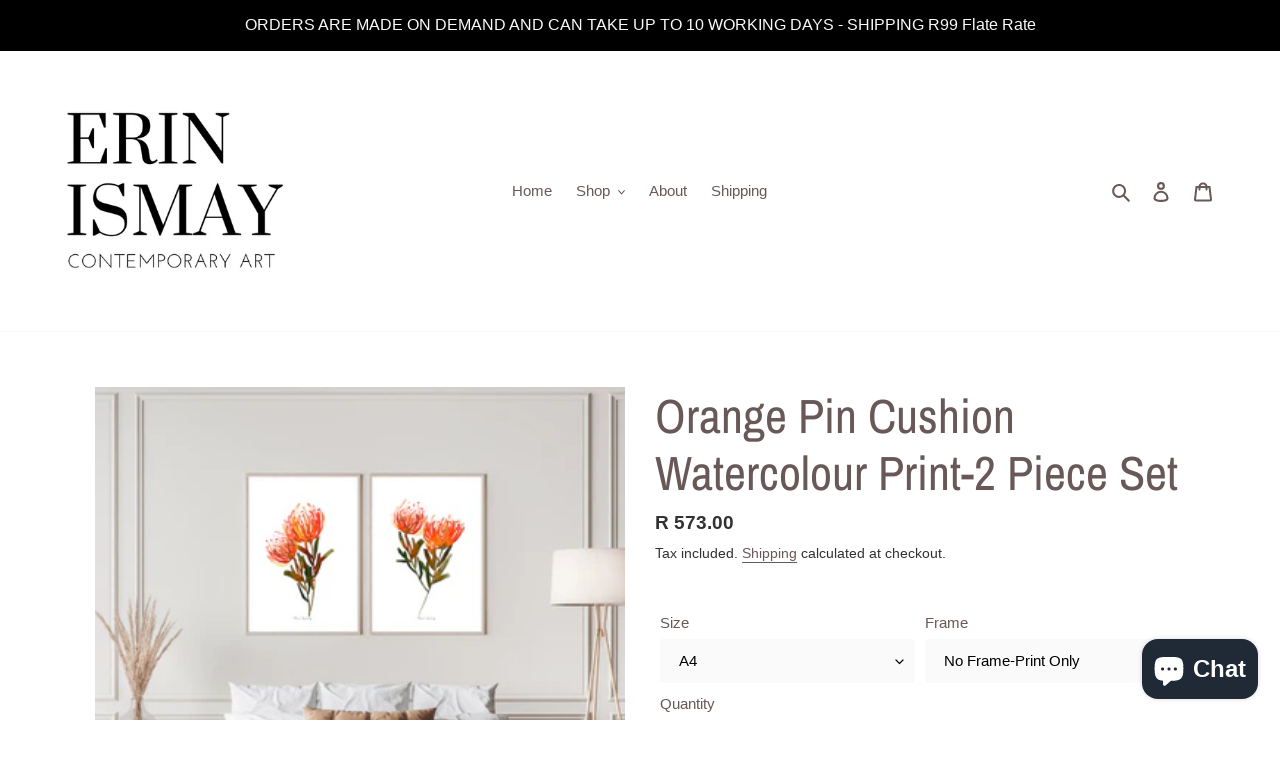

--- FILE ---
content_type: text/html; charset=utf-8
request_url: https://erinismayart.co.za/products/orange-pin-cushion-watercolour-print-2-piece-set
body_size: 51542
content:
<!doctype html>
<html class="no-js" lang="en">
<head>
 
<meta name="google-site-verification" content="1pykLMujtzBIj_9VHXrjfs-V0mZKnz5DpXKXaVvD7bI" />
<!-- Google tag (gtag.js) -->
<script async src="https://www.googletagmanager.com/gtag/js?id=AW-10778342980"></script>
<script>
  window.dataLayer = window.dataLayer || [];
  function gtag(){dataLayer.push(arguments);}
  gtag('js', new Date());

  gtag('config', 'AW-10778342980');
</script>
  
  
  <meta charset="utf-8">
  <meta http-equiv="X-UA-Compatible" content="IE=edge,chrome=1">
  <meta name="viewport" content="width=device-width,initial-scale=1">
  <meta name="theme-color" content="#3a3a3a">

  <link rel="preconnect" href="https://cdn.shopify.com" crossorigin>
  <link rel="preconnect" href="https://fonts.shopifycdn.com" crossorigin>
  <link rel="preconnect" href="https://monorail-edge.shopifysvc.com"><link rel="preload" href="//erinismayart.co.za/cdn/shop/t/1/assets/theme.css?v=91951536928801759811627048167" as="style">
  <link rel="preload" as="font" href="//erinismayart.co.za/cdn/fonts/archivo_narrow/archivonarrow_n4.5c3bab850a22055c235cf940f895d873a8689d70.woff2" type="font/woff2" crossorigin>
  <link rel="preload" as="font" href="" type="font/woff2" crossorigin>
  <link rel="preload" as="font" href="" type="font/woff2" crossorigin>
  <link rel="preload" href="//erinismayart.co.za/cdn/shop/t/1/assets/theme.js?v=16203573537316399521628151378" as="script">
  <link rel="preload" href="//erinismayart.co.za/cdn/shop/t/1/assets/lazysizes.js?v=63098554868324070131626856976" as="script"><link rel="canonical" href="https://erinismayart.co.za/products/orange-pin-cushion-watercolour-print-2-piece-set"><link rel="shortcut icon" href="//erinismayart.co.za/cdn/shop/files/erin_ismay_logo_new_1_32x32.png?v=1740413549" type="image/png"><title>Orange Pin Cushion Watercolour Print-2 Piece Set
&ndash; Erin Ismay Art</title><meta name="description" content="Bring the beauty and elegance of fynbos into your home with these gorgeous orange pin cushions. Please note colours may appear slightly differently on different screens.  P R I N T  S I Z E S - A4 - 21 x 29.7cm - A3 - 29.7 x 42cm - A2 - 42 x 59.4cm - A1 - 59.4 x 84 cm (no frame offered in this size) F R A M E D -180gsm"><!-- /snippets/social-meta-tags.liquid -->


<meta property="og:site_name" content="Erin Ismay Art">
<meta property="og:url" content="https://erinismayart.co.za/products/orange-pin-cushion-watercolour-print-2-piece-set">
<meta property="og:title" content="Orange Pin Cushion Watercolour Print-2 Piece Set">
<meta property="og:type" content="product">
<meta property="og:description" content="Bring the beauty and elegance of fynbos into your home with these gorgeous orange pin cushions. Please note colours may appear slightly differently on different screens.  P R I N T  S I Z E S - A4 - 21 x 29.7cm - A3 - 29.7 x 42cm - A2 - 42 x 59.4cm - A1 - 59.4 x 84 cm (no frame offered in this size) F R A M E D -180gsm"><meta property="og:image" content="http://erinismayart.co.za/cdn/shop/files/OrangePinCushionMockup1.png?v=1694509406">
  <meta property="og:image:secure_url" content="https://erinismayart.co.za/cdn/shop/files/OrangePinCushionMockup1.png?v=1694509406">
  <meta property="og:image:width" content="1080">
  <meta property="og:image:height" content="1080">
  <meta property="og:price:amount" content="573.00">
  <meta property="og:price:currency" content="ZAR">



<meta name="twitter:card" content="summary_large_image">
<meta name="twitter:title" content="Orange Pin Cushion Watercolour Print-2 Piece Set">
<meta name="twitter:description" content="Bring the beauty and elegance of fynbos into your home with these gorgeous orange pin cushions. Please note colours may appear slightly differently on different screens.  P R I N T  S I Z E S - A4 - 21 x 29.7cm - A3 - 29.7 x 42cm - A2 - 42 x 59.4cm - A1 - 59.4 x 84 cm (no frame offered in this size) F R A M E D -180gsm">

  
<style data-shopify>
:root {
    --color-text: #685858;
    --color-text-rgb: 104, 88, 88;
    --color-body-text: #333232;
    --color-sale-text: #ba3f3f;
    --color-small-button-text-border: #c0bfbf;
    --color-text-field: #fafafa;
    --color-text-field-text: #000000;
    --color-text-field-text-rgb: 0, 0, 0;

    --color-btn-primary: #3a3a3a;
    --color-btn-primary-darker: #212121;
    --color-btn-primary-text: #ffffff;

    --color-blankstate: rgba(51, 50, 50, 0.35);
    --color-blankstate-border: rgba(51, 50, 50, 0.2);
    --color-blankstate-background: rgba(51, 50, 50, 0.1);

    --color-text-focus:#4c4141;
    --color-overlay-text-focus:#4c4141;
    --color-btn-primary-focus:#606060;
    --color-btn-social-focus:#e1e1e1;
    --color-small-button-text-border-focus:#a7a5a5;
    --predictive-search-focus:#f2f2f2;

    --color-body: #ffffff;
    --color-bg: #ffffff;
    --color-bg-rgb: 255, 255, 255;
    --color-bg-alt: rgba(51, 50, 50, 0.05);
    --color-bg-currency-selector: rgba(51, 50, 50, 0.2);

    --color-overlay-title-text: #685858;
    --color-image-overlay: #fafafa;
    --color-image-overlay-rgb: 250, 250, 250;--opacity-image-overlay: 0.6;--hover-overlay-opacity: 1.0;

    --color-border: #fafafa;
    --color-border-form: #fafafa;
    --color-border-form-darker: #e1e1e1;

    --svg-select-icon: url(//erinismayart.co.za/cdn/shop/t/1/assets/ico-select.svg?v=29003672709104678581629275479);
    --slick-img-url: url(//erinismayart.co.za/cdn/shop/t/1/assets/ajax-loader.gif?v=41356863302472015721626856973);

    --font-weight-body--bold: 700;
    --font-weight-body--bolder: 700;

    --font-stack-header: "Archivo Narrow", sans-serif;
    --font-style-header: normal;
    --font-weight-header: 400;

    --font-stack-body: Helvetica, Arial, sans-serif;
    --font-style-body: normal;
    --font-weight-body: 400;

    --font-size-header: 36;

    --font-size-base: 15;

    --font-h1-desktop: 48;
    --font-h1-mobile: 45;
    --font-h2-desktop: 28;
    --font-h2-mobile: 25;
    --font-h3-mobile: 28;
    --font-h4-desktop: 24;
    --font-h4-mobile: 22;
    --font-h5-desktop: 20;
    --font-h5-mobile: 18;
    --font-h6-desktop: 19;
    --font-h6-mobile: 17;

    --font-mega-title-large-desktop: 90;

    --font-rich-text-large: 17;
    --font-rich-text-small: 13;

    
--color-video-bg: #f2f2f2;

    
    --global-color-image-loader-primary: rgba(104, 88, 88, 0.06);
    --global-color-image-loader-secondary: rgba(104, 88, 88, 0.12);
  }
</style>


  <style>*,::after,::before{box-sizing:border-box}body{margin:0}body,html{background-color:var(--color-body)}body,button{font-size:calc(var(--font-size-base) * 1px);font-family:var(--font-stack-body);font-style:var(--font-style-body);font-weight:var(--font-weight-body);color:var(--color-text);line-height:1.5}body,button{-webkit-font-smoothing:antialiased;-webkit-text-size-adjust:100%}.border-bottom{border-bottom:1px solid var(--color-border)}.btn--link{background-color:transparent;border:0;margin:0;color:var(--color-text);text-align:left}.text-right{text-align:right}.icon{display:inline-block;width:20px;height:20px;vertical-align:middle;fill:currentColor}.icon__fallback-text,.visually-hidden{position:absolute!important;overflow:hidden;clip:rect(0 0 0 0);height:1px;width:1px;margin:-1px;padding:0;border:0}svg.icon:not(.icon--full-color) circle,svg.icon:not(.icon--full-color) ellipse,svg.icon:not(.icon--full-color) g,svg.icon:not(.icon--full-color) line,svg.icon:not(.icon--full-color) path,svg.icon:not(.icon--full-color) polygon,svg.icon:not(.icon--full-color) polyline,svg.icon:not(.icon--full-color) rect,symbol.icon:not(.icon--full-color) circle,symbol.icon:not(.icon--full-color) ellipse,symbol.icon:not(.icon--full-color) g,symbol.icon:not(.icon--full-color) line,symbol.icon:not(.icon--full-color) path,symbol.icon:not(.icon--full-color) polygon,symbol.icon:not(.icon--full-color) polyline,symbol.icon:not(.icon--full-color) rect{fill:inherit;stroke:inherit}li{list-style:none}.list--inline{padding:0;margin:0}.list--inline>li{display:inline-block;margin-bottom:0;vertical-align:middle}a{color:var(--color-text);text-decoration:none}.h1,.h2,h1,h2{margin:0 0 17.5px;font-family:var(--font-stack-header);font-style:var(--font-style-header);font-weight:var(--font-weight-header);line-height:1.2;overflow-wrap:break-word;word-wrap:break-word}.h1 a,.h2 a,h1 a,h2 a{color:inherit;text-decoration:none;font-weight:inherit}.h1,h1{font-size:calc(((var(--font-h1-desktop))/ (var(--font-size-base))) * 1em);text-transform:none;letter-spacing:0}@media only screen and (max-width:749px){.h1,h1{font-size:calc(((var(--font-h1-mobile))/ (var(--font-size-base))) * 1em)}}.h2,h2{font-size:calc(((var(--font-h2-desktop))/ (var(--font-size-base))) * 1em);text-transform:uppercase;letter-spacing:.1em}@media only screen and (max-width:749px){.h2,h2{font-size:calc(((var(--font-h2-mobile))/ (var(--font-size-base))) * 1em)}}p{color:var(--color-body-text);margin:0 0 19.44444px}@media only screen and (max-width:749px){p{font-size:calc(((var(--font-size-base) - 1)/ (var(--font-size-base))) * 1em)}}p:last-child{margin-bottom:0}@media only screen and (max-width:749px){.small--hide{display:none!important}}.grid{list-style:none;margin:0;padding:0;margin-left:-30px}.grid::after{content:'';display:table;clear:both}@media only screen and (max-width:749px){.grid{margin-left:-22px}}.grid::after{content:'';display:table;clear:both}.grid--no-gutters{margin-left:0}.grid--no-gutters .grid__item{padding-left:0}.grid--table{display:table;table-layout:fixed;width:100%}.grid--table>.grid__item{float:none;display:table-cell;vertical-align:middle}.grid__item{float:left;padding-left:30px;width:100%}@media only screen and (max-width:749px){.grid__item{padding-left:22px}}.grid__item[class*="--push"]{position:relative}@media only screen and (min-width:750px){.medium-up--one-quarter{width:25%}.medium-up--push-one-third{width:33.33%}.medium-up--one-half{width:50%}.medium-up--push-one-third{left:33.33%;position:relative}}.site-header{position:relative;background-color:var(--color-body)}@media only screen and (max-width:749px){.site-header{border-bottom:1px solid var(--color-border)}}@media only screen and (min-width:750px){.site-header{padding:0 55px}.site-header.logo--center{padding-top:30px}}.site-header__logo{margin:15px 0}.logo-align--center .site-header__logo{text-align:center;margin:0 auto}@media only screen and (max-width:749px){.logo-align--center .site-header__logo{text-align:left;margin:15px 0}}@media only screen and (max-width:749px){.site-header__logo{padding-left:22px;text-align:left}.site-header__logo img{margin:0}}.site-header__logo-link{display:inline-block;word-break:break-word}@media only screen and (min-width:750px){.logo-align--center .site-header__logo-link{margin:0 auto}}.site-header__logo-image{display:block}@media only screen and (min-width:750px){.site-header__logo-image{margin:0 auto}}.site-header__logo-image img{width:100%}.site-header__logo-image--centered img{margin:0 auto}.site-header__logo img{display:block}.site-header__icons{position:relative;white-space:nowrap}@media only screen and (max-width:749px){.site-header__icons{width:auto;padding-right:13px}.site-header__icons .btn--link,.site-header__icons .site-header__cart{font-size:calc(((var(--font-size-base))/ (var(--font-size-base))) * 1em)}}.site-header__icons-wrapper{position:relative;display:-webkit-flex;display:-ms-flexbox;display:flex;width:100%;-ms-flex-align:center;-webkit-align-items:center;-moz-align-items:center;-ms-align-items:center;-o-align-items:center;align-items:center;-webkit-justify-content:flex-end;-ms-justify-content:flex-end;justify-content:flex-end}.site-header__account,.site-header__cart,.site-header__search{position:relative}.site-header__search.site-header__icon{display:none}@media only screen and (min-width:1400px){.site-header__search.site-header__icon{display:block}}.site-header__search-toggle{display:block}@media only screen and (min-width:750px){.site-header__account,.site-header__cart{padding:10px 11px}}.site-header__cart-title,.site-header__search-title{position:absolute!important;overflow:hidden;clip:rect(0 0 0 0);height:1px;width:1px;margin:-1px;padding:0;border:0;display:block;vertical-align:middle}.site-header__cart-title{margin-right:3px}.site-header__cart-count{display:flex;align-items:center;justify-content:center;position:absolute;right:.4rem;top:.2rem;font-weight:700;background-color:var(--color-btn-primary);color:var(--color-btn-primary-text);border-radius:50%;min-width:1em;height:1em}.site-header__cart-count span{font-family:HelveticaNeue,"Helvetica Neue",Helvetica,Arial,sans-serif;font-size:calc(11em / 16);line-height:1}@media only screen and (max-width:749px){.site-header__cart-count{top:calc(7em / 16);right:0;border-radius:50%;min-width:calc(19em / 16);height:calc(19em / 16)}}@media only screen and (max-width:749px){.site-header__cart-count span{padding:.25em calc(6em / 16);font-size:12px}}.site-header__menu{display:none}@media only screen and (max-width:749px){.site-header__icon{display:inline-block;vertical-align:middle;padding:10px 11px;margin:0}}@media only screen and (min-width:750px){.site-header__icon .icon-search{margin-right:3px}}.announcement-bar{z-index:10;position:relative;text-align:center;border-bottom:1px solid transparent;padding:2px}.announcement-bar__link{display:block}.announcement-bar__message{display:block;padding:11px 22px;font-size:calc(((16)/ (var(--font-size-base))) * 1em);font-weight:var(--font-weight-header)}@media only screen and (min-width:750px){.announcement-bar__message{padding-left:55px;padding-right:55px}}.site-nav{position:relative;padding:0;text-align:center;margin:25px 0}.site-nav a{padding:3px 10px}.site-nav__link{display:block;white-space:nowrap}.site-nav--centered .site-nav__link{padding-top:0}.site-nav__link .icon-chevron-down{width:calc(8em / 16);height:calc(8em / 16);margin-left:.5rem}.site-nav__label{border-bottom:1px solid transparent}.site-nav__link--active .site-nav__label{border-bottom-color:var(--color-text)}.site-nav__link--button{border:none;background-color:transparent;padding:3px 10px}.site-header__mobile-nav{z-index:11;position:relative;background-color:var(--color-body)}@media only screen and (max-width:749px){.site-header__mobile-nav{display:-webkit-flex;display:-ms-flexbox;display:flex;width:100%;-ms-flex-align:center;-webkit-align-items:center;-moz-align-items:center;-ms-align-items:center;-o-align-items:center;align-items:center}}.mobile-nav--open .icon-close{display:none}.main-content{opacity:0}.main-content .shopify-section{display:none}.main-content .shopify-section:first-child{display:inherit}.critical-hidden{display:none}</style>

  <script>
    window.performance.mark('debut:theme_stylesheet_loaded.start');

    function onLoadStylesheet() {
      performance.mark('debut:theme_stylesheet_loaded.end');
      performance.measure('debut:theme_stylesheet_loaded', 'debut:theme_stylesheet_loaded.start', 'debut:theme_stylesheet_loaded.end');

      var url = "//erinismayart.co.za/cdn/shop/t/1/assets/theme.css?v=91951536928801759811627048167";
      var link = document.querySelector('link[href="' + url + '"]');
      link.loaded = true;
      link.dispatchEvent(new Event('load'));
    }
  </script>

  <link rel="stylesheet" href="//erinismayart.co.za/cdn/shop/t/1/assets/theme.css?v=91951536928801759811627048167" type="text/css" media="print" onload="this.media='all';onLoadStylesheet()">

  <style>
    @font-face {
  font-family: "Archivo Narrow";
  font-weight: 400;
  font-style: normal;
  font-display: swap;
  src: url("//erinismayart.co.za/cdn/fonts/archivo_narrow/archivonarrow_n4.5c3bab850a22055c235cf940f895d873a8689d70.woff2") format("woff2"),
       url("//erinismayart.co.za/cdn/fonts/archivo_narrow/archivonarrow_n4.ea12dd22d3319d164475c1d047ae8f973041a9ff.woff") format("woff");
}

    
    
    
    
    
  </style>

  <script>
    var theme = {
      breakpoints: {
        medium: 750,
        large: 990,
        widescreen: 1400
      },
      strings: {
        addToCart: "Add to cart",
        soldOut: "Sold out",
        unavailable: "Unavailable",
        regularPrice: "Regular price",
        salePrice: "Sale price",
        sale: "Sale",
        fromLowestPrice: "from [price]",
        vendor: "Vendor",
        showMore: "Show More",
        showLess: "Show Less",
        searchFor: "Search for",
        addressError: "Error looking up that address",
        addressNoResults: "No results for that address",
        addressQueryLimit: "You have exceeded the Google API usage limit. Consider upgrading to a \u003ca href=\"https:\/\/developers.google.com\/maps\/premium\/usage-limits\"\u003ePremium Plan\u003c\/a\u003e.",
        authError: "There was a problem authenticating your Google Maps account.",
        newWindow: "Opens in a new window.",
        external: "Opens external website.",
        newWindowExternal: "Opens external website in a new window.",
        removeLabel: "Remove [product]",
        update: "Update",
        quantity: "Quantity",
        discountedTotal: "Discounted total",
        regularTotal: "Regular total",
        priceColumn: "See Price column for discount details.",
        quantityMinimumMessage: "Quantity must be 1 or more",
        cartError: "There was an error while updating your cart. Please try again.",
        removedItemMessage: "Removed \u003cspan class=\"cart__removed-product-details\"\u003e([quantity]) [link]\u003c\/span\u003e from your cart.",
        unitPrice: "Unit price",
        unitPriceSeparator: "per",
        oneCartCount: "1 item",
        otherCartCount: "[count] items",
        quantityLabel: "Quantity: [count]",
        products: "Products",
        loading: "Loading",
        number_of_results: "[result_number] of [results_count]",
        number_of_results_found: "[results_count] results found",
        one_result_found: "1 result found"
      },
      moneyFormat: "R {{amount}}",
      moneyFormatWithCurrency: "R {{amount}} ZAR",
      settings: {
        predictiveSearchEnabled: true,
        predictiveSearchShowPrice: false,
        predictiveSearchShowVendor: false
      },
      stylesheet: "//erinismayart.co.za/cdn/shop/t/1/assets/theme.css?v=91951536928801759811627048167"
    };document.documentElement.className = document.documentElement.className.replace('no-js', 'js');
  </script><script src="//erinismayart.co.za/cdn/shop/t/1/assets/theme.js?v=16203573537316399521628151378" defer="defer"></script>
  <script src="//erinismayart.co.za/cdn/shop/t/1/assets/lazysizes.js?v=63098554868324070131626856976" async="async"></script>

  <script type="text/javascript">
    if (window.MSInputMethodContext && document.documentMode) {
      var scripts = document.getElementsByTagName('script')[0];
      var polyfill = document.createElement("script");
      polyfill.defer = true;
      polyfill.src = "//erinismayart.co.za/cdn/shop/t/1/assets/ie11CustomProperties.min.js?v=146208399201472936201626856975";

      scripts.parentNode.insertBefore(polyfill, scripts);
    }
  </script>

  <script>window.performance && window.performance.mark && window.performance.mark('shopify.content_for_header.start');</script><meta name="google-site-verification" content="BQDGfsSsuPdUiP9UfZYj_FIUlaVtvSPOySdFfi5NFM0">
<meta name="google-site-verification" content="CXjpytSRWm8TkUn16rGWnZ88ArqhouYPcRX7PUJi_K4">
<meta name="google-site-verification" content="YfHhqMyOr_H61PxN-HrX5FPfzkgZkCfL30K0aGL4p6M">
<meta id="shopify-digital-wallet" name="shopify-digital-wallet" content="/58652033217/digital_wallets/dialog">
<link rel="alternate" type="application/json+oembed" href="https://erinismayart.co.za/products/orange-pin-cushion-watercolour-print-2-piece-set.oembed">
<script async="async" src="/checkouts/internal/preloads.js?locale=en-ZA"></script>
<script id="shopify-features" type="application/json">{"accessToken":"29da636cf3406f4f10c12153b51ef4d1","betas":["rich-media-storefront-analytics"],"domain":"erinismayart.co.za","predictiveSearch":true,"shopId":58652033217,"locale":"en"}</script>
<script>var Shopify = Shopify || {};
Shopify.shop = "erin-ismay-art.myshopify.com";
Shopify.locale = "en";
Shopify.currency = {"active":"ZAR","rate":"1.0"};
Shopify.country = "ZA";
Shopify.theme = {"name":"Debut","id":125216194753,"schema_name":"Debut","schema_version":"17.13.0","theme_store_id":796,"role":"main"};
Shopify.theme.handle = "null";
Shopify.theme.style = {"id":null,"handle":null};
Shopify.cdnHost = "erinismayart.co.za/cdn";
Shopify.routes = Shopify.routes || {};
Shopify.routes.root = "/";</script>
<script type="module">!function(o){(o.Shopify=o.Shopify||{}).modules=!0}(window);</script>
<script>!function(o){function n(){var o=[];function n(){o.push(Array.prototype.slice.apply(arguments))}return n.q=o,n}var t=o.Shopify=o.Shopify||{};t.loadFeatures=n(),t.autoloadFeatures=n()}(window);</script>
<script id="shop-js-analytics" type="application/json">{"pageType":"product"}</script>
<script defer="defer" async type="module" src="//erinismayart.co.za/cdn/shopifycloud/shop-js/modules/v2/client.init-shop-cart-sync_BN7fPSNr.en.esm.js"></script>
<script defer="defer" async type="module" src="//erinismayart.co.za/cdn/shopifycloud/shop-js/modules/v2/chunk.common_Cbph3Kss.esm.js"></script>
<script defer="defer" async type="module" src="//erinismayart.co.za/cdn/shopifycloud/shop-js/modules/v2/chunk.modal_DKumMAJ1.esm.js"></script>
<script type="module">
  await import("//erinismayart.co.za/cdn/shopifycloud/shop-js/modules/v2/client.init-shop-cart-sync_BN7fPSNr.en.esm.js");
await import("//erinismayart.co.za/cdn/shopifycloud/shop-js/modules/v2/chunk.common_Cbph3Kss.esm.js");
await import("//erinismayart.co.za/cdn/shopifycloud/shop-js/modules/v2/chunk.modal_DKumMAJ1.esm.js");

  window.Shopify.SignInWithShop?.initShopCartSync?.({"fedCMEnabled":true,"windoidEnabled":true});

</script>
<script>(function() {
  var isLoaded = false;
  function asyncLoad() {
    if (isLoaded) return;
    isLoaded = true;
    var urls = ["https:\/\/cdn.fera.ai\/js\/fera.placeholder.js?shop=erin-ismay-art.myshopify.com","https:\/\/contactform.hulkapps.com\/skeletopapp.js?shop=erin-ismay-art.myshopify.com","https:\/\/sdks.automizely.com\/conversions\/v1\/conversions.js?app_connection_id=27403cb1e1044f96b14ecc6e8652d68f\u0026mapped_org_id=cca5b848ada4344995c019fd2a7239ba_v1\u0026shop=erin-ismay-art.myshopify.com","https:\/\/widgets.automizely.com\/pages\/v1\/pages.js?store_connection_id=53b3c92086be429485b640f23402a44c\u0026mapped_org_id=cca5b848ada4344995c019fd2a7239ba_v1\u0026shop=erin-ismay-art.myshopify.com"];
    for (var i = 0; i < urls.length; i++) {
      var s = document.createElement('script');
      s.type = 'text/javascript';
      s.async = true;
      s.src = urls[i];
      var x = document.getElementsByTagName('script')[0];
      x.parentNode.insertBefore(s, x);
    }
  };
  if(window.attachEvent) {
    window.attachEvent('onload', asyncLoad);
  } else {
    window.addEventListener('load', asyncLoad, false);
  }
})();</script>
<script id="__st">var __st={"a":58652033217,"offset":7200,"reqid":"a482fcac-1ac9-481e-b381-c99e2c84fa32-1769905774","pageurl":"erinismayart.co.za\/products\/orange-pin-cushion-watercolour-print-2-piece-set","u":"5a54d10f6ec7","p":"product","rtyp":"product","rid":7729789960385};</script>
<script>window.ShopifyPaypalV4VisibilityTracking = true;</script>
<script id="captcha-bootstrap">!function(){'use strict';const t='contact',e='account',n='new_comment',o=[[t,t],['blogs',n],['comments',n],[t,'customer']],c=[[e,'customer_login'],[e,'guest_login'],[e,'recover_customer_password'],[e,'create_customer']],r=t=>t.map((([t,e])=>`form[action*='/${t}']:not([data-nocaptcha='true']) input[name='form_type'][value='${e}']`)).join(','),a=t=>()=>t?[...document.querySelectorAll(t)].map((t=>t.form)):[];function s(){const t=[...o],e=r(t);return a(e)}const i='password',u='form_key',d=['recaptcha-v3-token','g-recaptcha-response','h-captcha-response',i],f=()=>{try{return window.sessionStorage}catch{return}},m='__shopify_v',_=t=>t.elements[u];function p(t,e,n=!1){try{const o=window.sessionStorage,c=JSON.parse(o.getItem(e)),{data:r}=function(t){const{data:e,action:n}=t;return t[m]||n?{data:e,action:n}:{data:t,action:n}}(c);for(const[e,n]of Object.entries(r))t.elements[e]&&(t.elements[e].value=n);n&&o.removeItem(e)}catch(o){console.error('form repopulation failed',{error:o})}}const l='form_type',E='cptcha';function T(t){t.dataset[E]=!0}const w=window,h=w.document,L='Shopify',v='ce_forms',y='captcha';let A=!1;((t,e)=>{const n=(g='f06e6c50-85a8-45c8-87d0-21a2b65856fe',I='https://cdn.shopify.com/shopifycloud/storefront-forms-hcaptcha/ce_storefront_forms_captcha_hcaptcha.v1.5.2.iife.js',D={infoText:'Protected by hCaptcha',privacyText:'Privacy',termsText:'Terms'},(t,e,n)=>{const o=w[L][v],c=o.bindForm;if(c)return c(t,g,e,D).then(n);var r;o.q.push([[t,g,e,D],n]),r=I,A||(h.body.append(Object.assign(h.createElement('script'),{id:'captcha-provider',async:!0,src:r})),A=!0)});var g,I,D;w[L]=w[L]||{},w[L][v]=w[L][v]||{},w[L][v].q=[],w[L][y]=w[L][y]||{},w[L][y].protect=function(t,e){n(t,void 0,e),T(t)},Object.freeze(w[L][y]),function(t,e,n,w,h,L){const[v,y,A,g]=function(t,e,n){const i=e?o:[],u=t?c:[],d=[...i,...u],f=r(d),m=r(i),_=r(d.filter((([t,e])=>n.includes(e))));return[a(f),a(m),a(_),s()]}(w,h,L),I=t=>{const e=t.target;return e instanceof HTMLFormElement?e:e&&e.form},D=t=>v().includes(t);t.addEventListener('submit',(t=>{const e=I(t);if(!e)return;const n=D(e)&&!e.dataset.hcaptchaBound&&!e.dataset.recaptchaBound,o=_(e),c=g().includes(e)&&(!o||!o.value);(n||c)&&t.preventDefault(),c&&!n&&(function(t){try{if(!f())return;!function(t){const e=f();if(!e)return;const n=_(t);if(!n)return;const o=n.value;o&&e.removeItem(o)}(t);const e=Array.from(Array(32),(()=>Math.random().toString(36)[2])).join('');!function(t,e){_(t)||t.append(Object.assign(document.createElement('input'),{type:'hidden',name:u})),t.elements[u].value=e}(t,e),function(t,e){const n=f();if(!n)return;const o=[...t.querySelectorAll(`input[type='${i}']`)].map((({name:t})=>t)),c=[...d,...o],r={};for(const[a,s]of new FormData(t).entries())c.includes(a)||(r[a]=s);n.setItem(e,JSON.stringify({[m]:1,action:t.action,data:r}))}(t,e)}catch(e){console.error('failed to persist form',e)}}(e),e.submit())}));const S=(t,e)=>{t&&!t.dataset[E]&&(n(t,e.some((e=>e===t))),T(t))};for(const o of['focusin','change'])t.addEventListener(o,(t=>{const e=I(t);D(e)&&S(e,y())}));const B=e.get('form_key'),M=e.get(l),P=B&&M;t.addEventListener('DOMContentLoaded',(()=>{const t=y();if(P)for(const e of t)e.elements[l].value===M&&p(e,B);[...new Set([...A(),...v().filter((t=>'true'===t.dataset.shopifyCaptcha))])].forEach((e=>S(e,t)))}))}(h,new URLSearchParams(w.location.search),n,t,e,['guest_login'])})(!0,!0)}();</script>
<script integrity="sha256-4kQ18oKyAcykRKYeNunJcIwy7WH5gtpwJnB7kiuLZ1E=" data-source-attribution="shopify.loadfeatures" defer="defer" src="//erinismayart.co.za/cdn/shopifycloud/storefront/assets/storefront/load_feature-a0a9edcb.js" crossorigin="anonymous"></script>
<script data-source-attribution="shopify.dynamic_checkout.dynamic.init">var Shopify=Shopify||{};Shopify.PaymentButton=Shopify.PaymentButton||{isStorefrontPortableWallets:!0,init:function(){window.Shopify.PaymentButton.init=function(){};var t=document.createElement("script");t.src="https://erinismayart.co.za/cdn/shopifycloud/portable-wallets/latest/portable-wallets.en.js",t.type="module",document.head.appendChild(t)}};
</script>
<script data-source-attribution="shopify.dynamic_checkout.buyer_consent">
  function portableWalletsHideBuyerConsent(e){var t=document.getElementById("shopify-buyer-consent"),n=document.getElementById("shopify-subscription-policy-button");t&&n&&(t.classList.add("hidden"),t.setAttribute("aria-hidden","true"),n.removeEventListener("click",e))}function portableWalletsShowBuyerConsent(e){var t=document.getElementById("shopify-buyer-consent"),n=document.getElementById("shopify-subscription-policy-button");t&&n&&(t.classList.remove("hidden"),t.removeAttribute("aria-hidden"),n.addEventListener("click",e))}window.Shopify?.PaymentButton&&(window.Shopify.PaymentButton.hideBuyerConsent=portableWalletsHideBuyerConsent,window.Shopify.PaymentButton.showBuyerConsent=portableWalletsShowBuyerConsent);
</script>
<script>
  function portableWalletsCleanup(e){e&&e.src&&console.error("Failed to load portable wallets script "+e.src);var t=document.querySelectorAll("shopify-accelerated-checkout .shopify-payment-button__skeleton, shopify-accelerated-checkout-cart .wallet-cart-button__skeleton"),e=document.getElementById("shopify-buyer-consent");for(let e=0;e<t.length;e++)t[e].remove();e&&e.remove()}function portableWalletsNotLoadedAsModule(e){e instanceof ErrorEvent&&"string"==typeof e.message&&e.message.includes("import.meta")&&"string"==typeof e.filename&&e.filename.includes("portable-wallets")&&(window.removeEventListener("error",portableWalletsNotLoadedAsModule),window.Shopify.PaymentButton.failedToLoad=e,"loading"===document.readyState?document.addEventListener("DOMContentLoaded",window.Shopify.PaymentButton.init):window.Shopify.PaymentButton.init())}window.addEventListener("error",portableWalletsNotLoadedAsModule);
</script>

<script type="module" src="https://erinismayart.co.za/cdn/shopifycloud/portable-wallets/latest/portable-wallets.en.js" onError="portableWalletsCleanup(this)" crossorigin="anonymous"></script>
<script nomodule>
  document.addEventListener("DOMContentLoaded", portableWalletsCleanup);
</script>

<link id="shopify-accelerated-checkout-styles" rel="stylesheet" media="screen" href="https://erinismayart.co.za/cdn/shopifycloud/portable-wallets/latest/accelerated-checkout-backwards-compat.css" crossorigin="anonymous">
<style id="shopify-accelerated-checkout-cart">
        #shopify-buyer-consent {
  margin-top: 1em;
  display: inline-block;
  width: 100%;
}

#shopify-buyer-consent.hidden {
  display: none;
}

#shopify-subscription-policy-button {
  background: none;
  border: none;
  padding: 0;
  text-decoration: underline;
  font-size: inherit;
  cursor: pointer;
}

#shopify-subscription-policy-button::before {
  box-shadow: none;
}

      </style>

<script>window.performance && window.performance.mark && window.performance.mark('shopify.content_for_header.end');</script>

                    <script id="omgfbc-script" type='text/javascript' data-type="custom">
    var facebookChatSettings = {"id":"76846","shop":"erin-ismay-art.myshopify.com","script_tag_id":null,"page_info":{"user_name":"Nathan Odell","access_token":"[base64]","category":"Artist","category_list":[{"id":"1601","name":"Artist"},{"id":"1615","name":"Designer"}],"name":"Erin Ismay Watercolour and Illustration","id":"510877552449378","tasks":["VIEW_MONETIZATION_INSIGHTS","ANALYZE","ADVERTISE","MESSAGING","MODERATE","CREATE_CONTENT","MANAGE"]},"language":"en_US","position":"97","greeting_message":"Hi! How can we help you?","icon_type":"icon_1","icon_text":"","tab_size":"medium","auto_display":"0","tab_color":"#ffffff","icon_text_color":"#4a6e1a","theme_color":"#4a6e1a","custom_css":{"status":false,"code":""},"working_time":{"status":"1","start":"01:00","end":"23:59","time_zone":"-7","not_available_option":"noneOpt","email":{"username":"","password":"","smtp":"smtp.gmail.com","port":"465","encryption":"ssl"},"fb_messages":"It's none - working time. We'll be back and support you!"},"status_connect":"2","app_status":"1","device_target":"0","page_target":"0","margin_bottom":"95","chat_type":"0","exclude_pages":["template-cart"],"specific_pages":["template-index"],"plan":"free","active_plan_at":"1629789980","last_access":"1647350995","deleted":"0","shop_info":{"id":58652033217,"name":"Erin Ismay Art","email":"erin.ismay@gmail.com","domain":"erinismayart.co.za","province":"Gauteng","country":"ZA","address1":"9 Fleming Road, Mill Hill, Bryanston","zip":"2191","city":"Johannesburg","source":null,"phone":"0846280337","latitude":-26.069354300000001,"longitude":28.010168400000001,"primary_locale":"en","address2":"","created_at":"2021-07-21T10:40:35+02:00","updated_at":"2021-08-23T13:31:23+02:00","country_code":"ZA","country_name":"South Africa","currency":"ZAR","customer_email":"erin.ismay@gmail.com","timezone":"(GMT+02:00) Africa\/Johannesburg","iana_timezone":"Africa\/Johannesburg","shop_owner":"Erin Ismay","money_format":"R ","money_with_currency_format":"R  ZAR","weight_unit":"kg","province_code":"GT","taxes_included":false,"auto_configure_tax_inclusivity":null,"tax_shipping":null,"county_taxes":true,"plan_display_name":"Basic Shopify","plan_name":"basic","has_discounts":true,"has_gift_cards":false,"myshopify_domain":"erin-ismay-art.myshopify.com","google_apps_domain":null,"google_apps_login_enabled":null,"money_in_emails_format":"R ","money_with_currency_in_emails_format":"R  ZAR","eligible_for_payments":false,"requires_extra_payments_agreement":false,"password_enabled":false,"has_storefront":true,"eligible_for_card_reader_giveaway":false,"finances":true,"primary_location_id":64120455361,"cookie_consent_level":"implicit","visitor_tracking_consent_preference":"allow_all","checkout_api_supported":false,"multi_location_enabled":true,"setup_required":false,"pre_launch_enabled":false,"enabled_presentment_currencies":["ZAR"]},"weekdays":[{"name":"Sunday","id":"0"},{"name":"Monday","id":"1"},{"name":"Tuesday","id":"2"},{"name":"Wednesday","id":"3"},{"name":"Thursday","id":"4"},{"name":"Friday","id":"5"},{"name":"Saturday","id":"6"}],"show_after":"0","update_cache":"0","tab_style":"two_box","version_app":"1","theme_publish":"0","display_mode":"default","white_list_domain":"[\"erin-ismay-art.myshopify.com\",\"erinismayart.com\",\"www.erinismayart.com\",\"erinismayart.co.za\",\"www.erinismayart.co.za\"]","customer_question":"","infomation_fb_user":"","show_greeting_message":"1","enable_fb_chat_btn":"1","facebook_message_options":"0","enable_abandoned_campaign":"0","fb_page_id":"510877552449378","app_fb_id":"1919748194980000","version_code":"1.1.4","id_discount_code":"0","is_install":"1","urlApp":"https:\/\/api.omegatheme.com\/facebook-chat\/","abTests":{"upgrade_price_Oct_2021":true,"intergrate_instagram_Oct_2021":true,"auto_reply_Dec_2021":true,"list_subscriber_Oct_2021":true,"welcome_popup_widget_Oct_2021":true,"customer_io_Dec_2021":true,"trial_price_plan_Dec_2021":true,"theme_app_extension_Jan_2022":true,"shipping_noti_Jun_2021":true,"get_contact_infor_Feb_2022":true,"appFB_new_Dec_2021":false},"addCartWidget":null,"appIdFB":"1919748194980000"};
    var iconHtml = {"icon_1":"<svg xmlns='http:\/\/www.w3.org\/2000\/svg' width='25' height='25' viewBox='96 93 322 324'><g><path d='M257 93c-88.918 0-161 67.157-161 150 0 47.205 23.412 89.311 60 116.807V417l54.819-30.273C225.449 390.801 240.948 393 257 393c88.918 0 161-67.157 161-150S345.918 93 257 93zm16 202l-41-44-80 44 88-94 42 44 79-44-88 94z'><\/path><rect x='13.445' y='20.996' width='37' height='4'><\/rect><rect x='13.445' y='32.828' width='37' height='4'><\/rect><rect x='13.445' y='44.66' width='37' height='4'><\/rect><\/g><\/svg>","icon_2":"<svg xmlns='http:\/\/www.w3.org\/2000\/svg' width='25' height='25' viewBox='0 0 24 24'><path d='M9 8h-3v4h3v12h5v-12h3.642l.358-4h-4v-1.667c0-.955.192-1.333 1.115-1.333h2.885v-5h-3.808c-3.596 0-5.192 1.583-5.192 4.615v3.385z'><\/path><\/svg>","icon_3":"<svg width='25' height='25' version='1.1' id='Capa_1' xmlns='http:\/\/www.w3.org\/2000\/svg' xmlns:xlink='http:\/\/www.w3.org\/1999\/xlink' x='0px' y='0px' viewBox='0 0 88.695 88.695' xml:space='preserve'> <g><path d='M84.351,68.07c2.508-4.59,3.829-9.759,3.829-15.006c0-13.118-8.112-24.36-19.575-29.021 C62.65,12.338,50.493,4.295,36.486,4.295c-19.862,0-36.021,16.159-36.021,36.021c0,6.072,1.541,12.057,4.462,17.36L0,76.059 l18.011-4.824c5.403,3.236,11.549,4.975,17.862,5.082c5.558,5.019,12.913,8.083,20.973,8.083c5.64,0,11.142-1.512,15.971-4.379 l15.878,4.254L84.351,68.07z M18.655,66.921L5.657,70.402l3.561-13.285l-0.419-0.72c-2.835-4.873-4.334-10.434-4.334-16.082 c0-17.656,14.365-32.021,32.021-32.021s32.021,14.364,32.021,32.021S54.142,72.337,36.486,72.337 c-6.066,0-11.976-1.711-17.091-4.948L18.655,66.921z M83.037,78.618l-10.861-2.91l-0.74,0.468C67.07,78.94,62.025,80.4,56.847,80.4 c-5.511,0-10.633-1.656-14.93-4.473c17.294-2.626,30.59-17.595,30.59-35.611c0-3.712-0.565-7.294-1.612-10.667 c7.947,4.786,13.286,13.48,13.286,23.415c0,4.823-1.28,9.57-3.701,13.728l-0.419,0.72L83.037,78.618z'><\/path><\/g><\/svg>","icon_4":"<svg width='25' height='25' version='1.1' id='Capa_1' xmlns='http:\/\/www.w3.org\/2000\/svg' xmlns:xlink='http:\/\/www.w3.org\/1999\/xlink' x='0px' y='0px' viewBox='0 0 81.146 81.146' xml:space='preserve'><g><path d='M11.902,67.18l0.021-14.51L0,52.559V8.524h64.319v44.053h-31.25L11.902,67.18z M4,48.596l11.928,0.111l-0.016,10.846 l15.911-10.976h28.496V12.524H4V48.596z'><\/path><path d='M81.146,26.524H64.319v-18H0v44.035l11.922,0.111l-0.021,14.51L31.16,53.895v7.167h24.152l16.763,11.561l-0.018-11.495 l9.089-0.084V26.524z M4,48.596V12.524h56.319v36.053H31.823L15.912,59.553l0.016-10.846L4,48.596z M77.146,57.08l-9.095,0.084 l0.012,7.833l-11.505-7.936H35.16v-4.484h29.159V30.524h12.827C77.146,30.524,77.146,57.08,77.146,57.08z'><\/path><\/g><\/svg>","icon_5":"<svg width='25' height='25' version='1.1' id='Capa_1' xmlns='http:\/\/www.w3.org\/2000\/svg' xmlns:xlink='http:\/\/www.w3.org\/1999\/xlink' x='0px' y='0px' viewBox='0 0 75.333 75.333' xml:space='preserve'><g><path d='M37.666,75.318l-9.413-16.303H17c-9.374,0-17-7.626-17-17v-25c0-9.374,7.626-17,17-17h41.333c9.374,0,17,7.626,17,17v25 c0,9.374-7.626,17-17,17H47.078L37.666,75.318z M17,4.016c-7.168,0-13,5.832-13,13v25c0,7.168,5.832,13,13,13h13.563l7.103,12.302 l7.104-12.303h13.563c7.168,0,13-5.832,13-13v-25c0-7.168-5.832-13-13-13L17,4.016L17,4.016z'><\/path><circle cx='54.822' cy='31.128' r='4.206'><\/circle><circle cx='37.667' cy='31.128' r='4.206'><\/circle><circle cx='20.511' cy='31.128' r='4.206'><\/circle><\/g><\/svg>","icon_6":"<svg width='25' height='25' version='1.1' id='Capa_1' xmlns='http:\/\/www.w3.org\/2000\/svg' xmlns:xlink='http:\/\/www.w3.org\/1999\/xlink' x='0px' y='0px' viewBox='0 0 71.015 71.015' xml:space='preserve'><g><circle cx='52.46' cy='27.353' r='4.206'><\/circle><circle cx='35.306' cy='27.353' r='4.206'><\/circle><circle cx='18.151' cy='27.353' r='4.206'><\/circle><path d='M13.223,67.769l0.022-15.916L0,51.728V3.247h71.015v48.5H36.448L13.223,67.769z M4,47.765l13.25,0.125l-0.017,12.252 l17.968-12.396h31.813v-40.5H4V47.765z'><\/path><\/g><\/svg>","icon_7":"<svg xmlns='http:\/\/www.w3.org\/2000\/svg' width='25' height='25' viewBox='0 0 512 512'><path d='M456,224V200a8,8,0,0,0-8-8h-8.18C435.61,94.24,354.78,16,256,16S76.39,94.24,72.18,192H64a8,8,0,0,0-8,8v24A48.051,48.051,0,0,0,8,272v96a48.051,48.051,0,0,0,48,48h8v16a48.051,48.051,0,0,0,48,48H216v8a8,8,0,0,0,8,8h64a8,8,0,0,0,8-8V456a8,8,0,0,0-8-8H224a8,8,0,0,0-8,8v8H112a32.036,32.036,0,0,1-32-32V416h32a8,8,0,0,0,8-8V392h4a28.031,28.031,0,0,0,28-28V276a28.031,28.031,0,0,0-28-28h-4V200c0-74.99,61.01-136,136-136s136,61.01,136,136v48h-4a28.031,28.031,0,0,0-28,28v88a28.031,28.031,0,0,0,28,28h4v16a8,8,0,0,0,8,8h56a48.051,48.051,0,0,0,48-48V272A48.051,48.051,0,0,0,456,224ZM232,464h48v16H232Zm160-88h-4a12.01,12.01,0,0,1-12-12V276a12.01,12.01,0,0,1,12-12h4Zm48-168v16H408V208ZM104,400H56a32.036,32.036,0,0,1-32-32V272a32.036,32.036,0,0,1,32-32h48Zm0-176H72V208h32Zm20,40a12.01,12.01,0,0,1,12,12v88a12.01,12.01,0,0,1-12,12h-4V264ZM256,48c-81.13,0-147.62,63.89-151.79,144H88.19C92.39,103.06,166.05,32,256,32s163.61,71.06,167.81,160H407.79C403.62,111.89,337.13,48,256,48ZM488,368a32.036,32.036,0,0,1-32,32H408V240h48a32.036,32.036,0,0,1,32,32Z'><\/path><\/svg>","icon_8":"<svg xmlns='http:\/\/www.w3.org\/2000\/svg' height='25' viewBox='0 0 512 512' width='25'><path d='m464 48h-320a40.045 40.045 0 0 0 -40 40v64h-56a40.045 40.045 0 0 0 -40 40v160a40.045 40.045 0 0 0 40 40h40v72a8 8 0 0 0 13.657 5.657l77.657-77.657h188.686a40.045 40.045 0 0 0 40-40v-64h56a40.045 40.045 0 0 0 40-40v-160a40.045 40.045 0 0 0 -40-40zm-72 304a24.027 24.027 0 0 1 -24 24h-192a8 8 0 0 0 -5.657 2.343l-66.343 66.343v-60.686a8 8 0 0 0 -8-8h-48a24.027 24.027 0 0 1 -24-24v-160a24.027 24.027 0 0 1 24-24h320a24.027 24.027 0 0 1 24 24zm96-104a24.027 24.027 0 0 1 -24 24h-56v-80a40.045 40.045 0 0 0 -40-40h-248v-64a24.027 24.027 0 0 1 24-24h320a24.027 24.027 0 0 1 24 24z'><\/path><path d='m208 248a32 32 0 1 0 32 32 32.036 32.036 0 0 0 -32-32zm0 48a16 16 0 1 1 16-16 16.019 16.019 0 0 1 -16 16z'><\/path><path d='m112 248a32 32 0 1 0 32 32 32.036 32.036 0 0 0 -32-32zm0 48a16 16 0 1 1 16-16 16.019 16.019 0 0 1 -16 16z'><\/path><path d='m304 312a32 32 0 1 0 -32-32 32.036 32.036 0 0 0 32 32zm0-48a16 16 0 1 1 -16 16 16.019 16.019 0 0 1 16-16z'><\/path><path d='m336 344h-72a8 8 0 0 0 0 16h72a8 8 0 0 0 0-16z'><\/path><path d='m368 344h-8a8 8 0 0 0 0 16h8a8 8 0 0 0 0-16z'><\/path><\/svg>","icon_9":"<svg xmlns='http:\/\/www.w3.org\/2000\/svg' height='25' viewBox='0 -12 496 495' width='25'><path d='m472 192.5h-56v-168c0-13.253906-10.746094-24-24-24h-368c-13.253906 0-24 10.746094-24 24v264c0 13.253906 10.746094 24 24 24h24v88c0 3.367188 2.109375 6.371094 5.273438 7.519531 3.167968 1.152344 6.71875.191407 8.878906-2.398437l77.601562-93.121094h52.246094v80c0 13.253906 10.746094 24 24 24h193.199219l32 52.175781c1.878906 3.03125 5.539062 4.453125 8.972656 3.484375s5.8125-4.09375 5.828125-7.660156v-48h16c13.253906 0 24-10.746094 24-24v-176c0-13.253906-10.746094-24-24-24zm-336 104c-2.375-.003906-4.628906 1.046875-6.152344 2.871094l-65.847656 79.03125v-73.902344c0-4.417969-3.582031-8-8-8h-32c-4.417969 0-8-3.582031-8-8v-264c0-4.417969 3.582031-8 8-8h368c4.417969 0 8 3.582031 8 8v168h-184c-13.253906 0-24 10.746094-24 24v80zm344 96c0 4.417969-3.582031 8-8 8h-24c-4.417969 0-8 3.582031-8 8v27.632812l-19.503906-31.808593c-1.453125-2.375-4.035156-3.820313-6.816406-3.824219h-197.679688c-4.417969 0-8-3.582031-8-8v-176c0-4.417969 3.582031-8 8-8h256c4.417969 0 8 3.582031 8 8zm0 0'><\/path><path d='m344 280.5c-13.253906 0-24 10.746094-24 24s10.746094 24 24 24 24-10.746094 24-24-10.746094-24-24-24zm0 32c-4.417969 0-8-3.582031-8-8s3.582031-8 8-8 8 3.582031 8 8-3.582031 8-8 8zm0 0'><\/path><path d='m416 280.5c-13.253906 0-24 10.746094-24 24s10.746094 24 24 24 24-10.746094 24-24-10.746094-24-24-24zm0 32c-4.417969 0-8-3.582031-8-8s3.582031-8 8-8 8 3.582031 8 8-3.582031 8-8 8zm0 0'><\/path><path d='m272 280.5c-13.253906 0-24 10.746094-24 24s10.746094 24 24 24 24-10.746094 24-24-10.746094-24-24-24zm0 32c-4.417969 0-8-3.582031-8-8s3.582031-8 8-8 8 3.582031 8 8-3.582031 8-8 8zm0 0'><\/path><\/svg>"}; 
    window.rootLinkChat = facebookChatSettings.urlApp;
    window.shopFbChat = facebookChatSettings.shop;
    var isStyleLoadingDone = false;
    
    var OMGChatIsLiquidFile = true; 
    
    const OMGFBhead = document.getElementsByTagName('head')[0];
    let omgStyle = document.createElement('link');
    omgStyle.href = `${window.rootLinkChat}client/omg-facebook-chat_style.css?v=${Math.floor(Date.now() / 1000)}`;
    omgStyle.type = 'text/css';
    omgStyle.rel = 'stylesheet';
    omgStyle.onload = () => {
        isStyleLoadingDone = true;
    };
    OMGFBhead.appendChild(omgStyle);
    let OMGFbChatExistsScriptTags = 0;

    function loadJqueryChat(callback) {
        if (typeof jQuery === "undefined") {
            getScript({
                source: "//ajax.googleapis.com/ajax/libs/jquery/1.9.1/jquery.min.js",
                callback: () => {
                    jQuery224 = jQuery.noConflict(true);
                    callback(jQuery224);
                },
            });
        } else {
            callback(jQuery);
        }
    }

    function getScript({ source, callback }) {
        var script = document.createElement("script");
        var prior = document.getElementsByTagName("script")[0];
        script.async = 1;

        script.onload = script.onreadystatechange = function (_, isAbort) {
            if (
                isAbort ||
                !script.readyState ||
                /loaded|complete/.test(script.readyState)
            ) {
                script.onload = script.onreadystatechange = null;
                script = undefined;

                if (!isAbort) {
                    if (callback) callback();
                }
            }
        };

        script.src = source;
        prior.parentNode.insertBefore(script, prior);
    }

    function checkInstallApp(jQuery){
        return new Promise(resolve => {
            jQuery.ajax({
                url: window.rootLinkChat + `backend/storefront/facebook-message.php?action=checkInstallApp&shop=${shopFbChat}`,
                dataType: "json",
                type: "GET",
                success: function (data) { resolve(data); },
            })
        })
    }

    const waitBodyLoad = setInterval(() => {
        if (document.getElementsByTagName("body")[0] && window.__st && isStyleLoadingDone) {
            var body = document.getElementsByTagName("body")[0];
            let elementChat = document.createElement('div');
            elementChat.className = `otFacbookChat ${facebookChatSettings.display_mode === 'default' ? 'otFacbookChat-default' : 'otFacbookChat-customize'}`;
            body.appendChild(elementChat);
            loadJqueryChat(async function(jQuery) {
                const scripts = document.getElementsByTagName("script");
                for (let i = 0; i < scripts.length; i++) {
                    if (scripts[i].textContent.indexOf("omgFbChatCheckInstallApp.js") >= 0
                        && !scripts[i].id.includes("omgfbc-script")) {
                        OMGFbChatExistsScriptTags = OMGFbChatExistsScriptTags + 1;
                    }
                }
                const appStatus = OMGFbChatExistsScriptTags > 0 // install status

                if (appStatus) {
                    createFacebookChat(jQuery);
                }
            });
            clearInterval(waitBodyLoad);
        }
    });

    var OMGFBGetAddCartForms='form[action*="/cart/add"]:not(.ssw-hide)',OMGFBGetCheckoutForm=(t="",e="")=>[`${t} form[action="/cart"]${e}`,`${t} form#cart${e}`,`${t} form#checkout_submit${e}`,`${t} form[action="/checkout"]${e}`].join(",");function OMGFBGetAddCartButton(t){const e=t,o=["#buy_it_now","#AddToCart","#add-to-cart",".btn-cart",".btn-addCart","#add",".add","#add_product","#product-add-to-cart",".button--add-to-cart","#button-cart",".addtocart-js",".product-form__cart-submit",".btn--add-to-cart",".product-single__add-btn",".js-product-add",".add_to_cart",".ProductForm__AddToCart",".addtocart-button-active",".product-form__submit"],n=["#addToCartCopy"],a=["Buy","Purchase","Add","Order","Comprar"],i=["button","a","div","span"];let s,c,r,d,l;for(c=0,r=n.length;c<r&&(s=e.find(n[c]),!s.length);c++);if(!s.length)for(c=0,r=o.length;c<r&&(s=e.find(o[c]+'[type="submit"]'),!s.length);c++);if(s.length||(s=e.find('input[type="submit"], button[type="submit"]')),!s.length)for(c=0,r=o.length;c<r&&(s=e.find(o[c]),!s.length);c++);if(!s.length)t:for(d=0,l=i.length;d<l;d++)for(c=0,r=a.length;c<r;c++)if(s=e.find(`${i[d]}:contains("${a[c]}")`).not(':contains("login")'),s.length||(s=e.find(`${i[d]}:contains("${a[c].toUpperCase()}")`).not(':contains("login")'),s.length||(s=e.find(`${i[d]}:contains("${a[c].toLowerCase()}")`).not(':contains("login")'))),s.length)break t;return s}window.OMGFBJquery=null;let windowWidth=0,checkOldVersion=!1,isClickLoadingCustom=!1,checkCartAbandoned={},tokenId=localStorage.getItem(window.shopFbChat+"_omgfbc_tokenId");if(tokenId||(tokenId=makeid(24),localStorage.setItem(window.shopFbChat+"_omgfbc_tokenId",tokenId)),abandonedCartUpdateAttributeOneTime=!1,!window.OMGChatIsLiquidFile){const t=document.getElementsByTagName("head")[0];let e=document.createElement("link");e.href=`${window.rootLinkChat}client/omg-facebook-chat_style.css?v=${Math.floor(Date.now()/1e3)}`,e.type="text/css",e.rel="stylesheet",t.appendChild(e)}if(void 0===OMGFBGetAddCartForms){checkOldVersion=!0;const t=(new Date).getTime();getScript({source:window.rootLinkChat+"client/element.js?v="+t,callback:function(){checkOldVersion=!1,createFacebookChat(window.OMGFBJquery)}})}let uniqueRef="";const refAddCartWidget=`${tokenId}_${window.shopFbChat}_add-cart-widget_${makeid(24)}`,refWelcomePopupWidget=`${tokenId}_${window.shopFbChat}_welcome-popup-widget_${makeid(24)}`,refCustomerChat=`${tokenId}_${window.shopFbChat}_customer-chat_${makeid(24)}`;let isNotAvailableWork=!1,isAvailableWorkContact=!1;function makeid(t){for(var e="",o="ABCDEFGHIJKLMNOPQRSTUVWXYZabcdefghijklmnopqrstuvwxyz0123456789",n=o.length,a=0;a<t;a++)e+=o.charAt(Math.floor(Math.random()*n));return e}window.OMGFBisGetPopup="";var isDefaultMode=!1,appIdFB=facebookChatSettings.appIdFB?facebookChatSettings.appIdFB:"1919748194980000",addCartWidgetSettings={},welcomePopupWidgetSettings={},contactInfoSettings={};function removeConfigAppBeforeAppend(){const t=document.getElementById("fb-root");t&&t.parentNode.removeChild(t),document.querySelectorAll(".fb-customerchat").forEach((function(t){t&&t.remove()}));const e=document.getElementsByTagName("script");for(let t=e.length;t>=0;t--)e[t]&&null!=e[t].getAttribute("src")&&e[t].getAttribute("src").indexOf("xfbml.customerchat.js")>-1&&e[t].parentNode.removeChild(e[t])}async function createFacebookChat(t){removeConfigAppBeforeAppend(),isDefaultMode="default"===facebookChatSettings.display_mode,appIdFB=facebookChatSettings.appIdFB?facebookChatSettings.appIdFB:"1919748194980000";for(let t of["page_info","specific_pages","exclude_pages","working_time","custom_css","weekdays","abTests"])facebookChatSettings[t]&&"string"==typeof facebookChatSettings[t]&&(facebookChatSettings[t]=JSON.parse(facebookChatSettings[t]));if(addCartWidgetSettings=facebookChatSettings.addCartWidget,welcomePopupWidgetSettings=facebookChatSettings.welcomePopupWidget,uniqueRef="product"===__st.p?`OMGFBChat_${tokenId}_${makeid(24)}_${__st.rid}`:`OMGFBChat_${tokenId}_${makeid(24)}`,window.OMGFBJquery=t,!Number(facebookChatSettings.app_status)||checkOldVersion)return;if(windowWidth=document.body.clientWidth,window.location.href.indexOf("OMGFB_Chat")>-1){const t=window.location.search,e=new URLSearchParams(t),o=e.get("type");o&&trackingClickButton(o);const n=e.get("redirect");if(sessionStorage.setItem(window.shopFbChat+"_omgfbc_revenue_from_app",o),"checkout"===n)return void(window.location.href="https://"+window.shopFbChat+"/"+n)}const e=sessionStorage.getItem(window.shopFbChat+"_omgfbc_revenue_from_app");e?await updateCartAttribute("revenue-yes",e):(1===Number(facebookChatSettings.enable_abandoned_campaign)||welcomePopupWidgetSettings&&Object.keys(welcomePopupWidgetSettings).length)&&await updateCartAttribute("revenue-no");let o="";if(0===window.OMGFBJquery("body #fb-root").length&&(o+="<div id='fb-root'></div>"),window.OMGFBJquery(".otFacbookChat").append(o),!facebookChatSettings.hasOwnProperty("enable_fb_chat_btn")||facebookChatSettings.enable_fb_chat_btn&&Number(facebookChatSettings.enable_fb_chat_btn)){const t=facebookChatSettings.theme_color,e=facebookChatSettings.greeting_message.replace(/&/g,"&amp;").replace(/>/g,"&gt;").replace(/</g,"&lt;").replace(/"/g,"&quot;"),o=facebookChatSettings.page_info,n=window.location.protocol+"//"+window.location.host+"/"+window.location.pathname+window.location.search,a="1"==facebookChatSettings.auto_display?"show":"hide",i=1==facebookChatSettings.show_greeting_message?`greeting_dialog_display='${a}'`:"";window.OMGFBJquery("#fb-root").append(`\n            <div class='fb-customerchat OMG-FB-Chat'\n                    attribution='setup_tool'\n                    fb-xfbml-state='rendered'\n                    page_id='${o.id}'\n                    themeColor='${t}'\n                    logged_in_greeting="${e}"\n                    logged_out_greeting="${e}"\n                    rel='${n}'\n                    ref="${refCustomerChat}"\n                    ${i}\n                >\n            </div> \n        `),initClassShowIconChatFB()}let n=0;const a=setInterval(()=>{n+=1,n>5e3&&clearInterval(a),window.OMGFBJquery(".otFacbookChat #fb-root").length&&(callInitFaceBook(),clearInterval(a))});if(facebookChatSettings.contact_information&&Number(facebookChatSettings.contact_information.status)&&facebookChatSettings.abTests.get_contact_infor_Feb_2022){window.OMGFBJquery("#fb-root").addClass("ot-fb-hide"),setTimeCreateChat(),contactInfoSettings=facebookChatSettings.contact_information;const t=omgContentContactInfo();window.OMGFBJquery(".otFacbookChat").append(t)}else{if(0==parseInt(facebookChatSettings.show_after))setTimeCreateChat();else{const t=parseInt(facebookChatSettings.show_after)>5?1e3*parseInt(facebookChatSettings.show_after):5e3;window.OMGFBJquery("#fb-root").addClass("ot-fb-hide"),setTimeout((function(){window.OMGFBJquery("#fb-root").removeClass("ot-fb-hide"),setTimeCreateChat()}),t)}const t=setInterval(()=>{(isDefaultMode&&window.OMGFBJquery(".fb_dialog_content iframe").height()>0||!isDefaultMode&&window.OMGFBJquery(".ot-fb-logo .ot-fb-icon").height()>0)&&(trackingFrontWidgetCampaign("show_IconFbLiveChat"),clearInterval(t))},1e3)}if(welcomePopupWidgetSettings&&Object.keys(welcomePopupWidgetSettings).length&&facebookChatSettings.abTests&&facebookChatSettings.abTests.welcome_popup_widget_Oct_2021&&("all-page"===welcomePopupWidgetSettings.show_on_page||"all"===welcomePopupWidgetSettings.show_on_page||"home"===welcomePopupWidgetSettings.show_on_page&&"home"===window.__st.p||"product-page"===welcomePopupWidgetSettings.show_on_page&&"product"===window.__st.p)){const t=localStorage.getItem(window.shopFbChat+"_omgfbc_welcome_popup"),e=omgContentWelcomePopup(t),o=parseInt(welcomePopupWidgetSettings.show_popup_after.value),n=()=>{t||trackingFrontWidgetCampaign("impression_WelcomePopupWidget"),window.OMGFBJquery(".otFacbookChat").after(e)};if(0===o)n();else{let t=welcomePopupWidgetSettings.show_popup_after.type.indexOf("second")>-1?1e3*o:60*o*1e3;setTimeout(()=>{n()},t)}}if(window.OMGFBJquery(document).on("click",".fb_dialog.fb_dialog_mobile iframe",(function(t){if(windowWidth<800&&"1"==facebookChatSettings.chat_type){let t=facebookChatSettings.page_info.id;window.open("https://www.messenger.com/t/"+t,"_blank")}})),"product"===__st.p&&addCartWidgetSettings){const t=OMGFBGetAddCartButton(window.OMGFBJquery(OMGFBGetAddCartForms)),e=1==addCartWidgetSettings.center_align;let o="<style>";e&&(o+='.ot-addcart-widget-notion, .ot-addcart-widget [center_align="true"]{\n                        text-align: center;\n                    }\n                '),"dark"==addCartWidgetSettings.color&&(o+="\n                .ot-addcart-widget{\n                    background: #000;\n                    color: #fff;\n                }\n            "),"standard"==addCartWidgetSettings.size&&(o+="\n                .ot-addcart-widget-notion{\n                    font-size: 14px;;\n                }\n            ");const n=0==addCartWidgetSettings.smart_display;let a=!0;window.addEventListener("message",t=>{t.data&&t.data.origin===t.origin&&(a=t.data.cookie,a||(window.OMGFBJquery(".ot-addcart-widget").removeClass("ot-addcart-prepare"),window.OMGFBJquery(".ot-addcart-widget .fb-messenger-checkbox").html('<div class="uiInputLabel clearfix" id="u_0_5_uv" style="display:flex;justify-content:center;margin-top:10px;">\n  <label class="_kv1 _55sg _7o3q uiInputLabelInput" onClick="openLoginFBBlockCookies()">\n    <input type="checkbox" id="u_0_1_U/" onClick="return false" style="cursor:pointer;">\n  </label>\n  <label class="_7o3z _7o3- uiInputLabelLabel" for="u_0_1_U/" onClick="openLoginFBBlockCookies()" style="cursor:pointer;">\n    <div class="_7o40 _7o42">Send to <svg width="16px" height="16px" fill="none" viewBox="0 0 80 80" version="1.1" class="_7o43 _a7lf" xmlns="http://www.w3.org/2000/svg"><path fill-rule="evenodd" clip-rule="evenodd" d="M40 .914C17.995.914.937 17.033.937 38.804c0 11.389 4.668 21.23 12.268 28.026a3.12 3.12 0 011.05 2.227l.212 6.95c.068 2.215 2.358 3.658 4.386 2.763l7.753-3.423a3.115 3.115 0 012.087-.153A42.602 42.602 0 0040 76.695c22.005 0 39.063-16.118 39.063-37.89C79.063 17.033 62.005.915 40 .915z" fill="url(#paint0_radial)"></path><path fill-rule="evenodd" clip-rule="evenodd" d="M16.543 49.886L28.018 31.68a5.86 5.86 0 018.472-1.563l9.127 6.844c.837.628 1.989.625 2.823-.008L60.765 27.6c1.645-1.248 3.793.72 2.692 2.467L51.982 48.272a5.86 5.86 0 01-8.472 1.563l-9.127-6.845A2.344 2.344 0 0031.56 43l-12.325 9.354c-1.646 1.248-3.793-.72-2.692-2.467z" fill="#fff"></path><defs><radialGradient id="paint0_radial" cx="0" cy="0" r="1" gradientUnits="userSpaceOnUse" gradientTransform="rotate(-57.092 80.25 24.628) scale(85.1246)"><stop stop-color="#09F"></stop><stop offset=".61" stop-color="#A033FF"></stop><stop offset=".935" stop-color="#FF5280"></stop><stop offset="1" stop-color="#FF7061"></stop></radialGradient></defs></svg> Messenger </div>\n  </label>\n</div>')))},!1),o+=`</style>\n                <iframe \n                    name="check-cookies" \n                    src="${window.rootLinkChat}client/checkCookies.php"\n                    style="display: none;"\n                ></iframe>\n                <div class="ot-addcart-widget ot-addcart-prepare">\n                    <div class="fb-messenger-checkbox fb_iframe_widget"\n                        origin="https://${window.shopFbChat}"\n                        page_id='${facebookChatSettings.page_info.id}'\n                        messenger_app_id='${appIdFB}'\n                        user_ref="${uniqueRef}"\n                        allow_login="${n}"\n                        size="${addCartWidgetSettings.size}"\n                        skin="${addCartWidgetSettings.color}"\n                        center_align="${e}"\n                        ref="${refAddCartWidget}"\n                    >\n                    </div>\n                    <div class="ot-addcart-widget-notion">${addCartWidgetSettings.text_subscribed}</div>\n                </div>`,addCartWidgetSettings.custom_position?window.OMGFBJquery(addCartWidgetSettings.custom_position).after(o):window.OMGFBJquery(t).each((t,e)=>{if(window.OMGFBJquery(e).is(":visible"))return window.OMGFBJquery(e).after(o),!0})}await addInputToCheckoutForm(),initAjaxCart(),1==facebookChatSettings.enable_abandoned_campaign&&await proccessCartItemData()}async function addInputToCheckoutForm(t=""){let e=OMGFBGetCheckoutForm();if(window.OMGFBJquery(e).length){let o="";if(addCartWidgetSettings&&1==addCartWidgetSettings.status){let e=t&&t.items&&t.items.length?t:await getCartInfoData(),n=window.shopFbChat+"_omgFbChatListProductChecked",a=localStorage.getItem(n)?JSON.parse(localStorage.getItem(n)):[],i="";for(let t of a)if(e.items.find(e=>e.product_id==t)){i=tokenId;break}if(i.length){o+=`<input name="attributes[omgFbChatCheckboxTokenId]" type="hidden" value="${tokenId}" />`;let t=localStorage.getItem(window.shopFbChat+"_omgfbc_deTokenId");t&&(o+=`<input name="attributes[omgFbChatDeTokenId]" type="hidden" value="${t}" />`)}}if(1==facebookChatSettings.enable_abandoned_campaign){let t=localStorage.getItem(window.shopFbChat+"_omgfbc_deTokenId");t&&(o+=`<input name="attributes[omgFbChatDeTokenId]" type="hidden" value="${t}" />`),window.OMGFBJquery('input[name="attributes[omgFbChatTokenId]"]').length||(o+=`<input name="attributes[omgFbChatTokenId]" type="hidden" value="${tokenId}" />`)}o.length&&window.OMGFBJquery(e).append(o)}}function initAjaxCart(){const t=async(t,e,o=!1)=>{if([window.location.origin+"/cart.js","/cart.js"].includes(t)&&(o&&(e=await e.clone().json()),"Supply"===Shopify.theme.name)){let t=0;if(addCartWidgetSettings&&!Number(addCartWidgetSettings.status)||window.OMGFBJquery('input[name="attributes[omgFbChatCheckboxTokenId]"]').length)return;const o=setInterval(()=>{if(window.OMGFBJquery("#ajaxifyCart .ajaxifyCart--is-loading").length)return t+=1,void(t>10&&clearInterval(o));addInputToCheckoutForm(e),clearInterval(o)},100)}if([window.location.origin+"/cart/add",window.location.origin+"/cart/update",window.location.origin+"/cart/change",window.location.origin+"/cart/clear",window.location.origin+"/cart/add.js",window.location.origin+"/cart/update.js",window.location.origin+"/cart/change.js",window.location.origin+"/cart/clear.js","/cart/add.js","/cart/update.js","/cart/change.js","/cart/clear.js"].includes(t)){if(o&&(e=await e.clone().json()),addCartWidgetSettings&&Number(addCartWidgetSettings.status)&&!window.OMGFBJquery('input[name="attributes[omgFbChatCheckboxTokenId]"]').length&&addInputToCheckoutForm(e),!Number(facebookChatSettings.enable_abandoned_campaign))return;if(abandonedCartUpdateAttributeOneTime)return void(abandonedCartUpdateAttributeOneTime=!1);if(JSON.stringify(checkCartAbandoned)===JSON.stringify(e))return;await proccessCartItemData(e)}};var e,o;e=window,"function"==typeof(o=window.fetch)&&(e.fetch=function(){const e=o.apply(this,arguments);return e.then(e=>{let o=e.url.split("?");o=o[0],t(o,e,!0)}),e});const n=window.XMLHttpRequest.prototype.open;window.XMLHttpRequest.prototype.open=function(){return this.addEventListener("load",(function(){try{let e=this._url.split("?");e=e[0],t(e,JSON.parse(this.response))}catch(t){return!1}})),n.apply(this,arguments)}}function openLoginFBBlockCookies(){window.open("https://www.facebook.com/plugins/chat/incognito_login/","","width = 450, height = 470")}async function proccessCartItemData(t){let e=t&&t.items&&t.items.length?t:await getCartInfoData();return e.attributes.omgFbChatTokenId||(abandonedCartUpdateAttributeOneTime=!0,e=await updateCartAttribute()),checkCartAbandoned=e,new Promise((function(t,o){window.OMGFBJquery.ajax({url:window.rootLinkChat+"backend/storefront/facebook-message.php",data:{action:"proccessCartAbandoned",cartInfo:e,shop:window.shopFbChat},dataType:"JSON",type:"POST"})}))}function updateCartAttribute(t="",e=""){const o={};if("revenue-no"===t||"revenue-yes"===t)o.omgFbChatAnalyticRevenue="revenue-yes"===t?e:"No";else{let t=localStorage.getItem(window.shopFbChat+"_omgfbc_deTokenId");t&&(o.omgFbChatDeTokenId=t),o.omgFbChatTokenId=tokenId}return new Promise((function(t,e){window.OMGFBJquery.ajax({type:"POST",url:"/cart/update.js",dataType:"json",data:{attributes:o},success:function(e){t(e)},error:function(t){e(t)}})}))}function getCartInfoData(){return new Promise((function(t,e){window.OMGFBJquery.ajax({type:"GET",url:"/cart.js",dataType:"json",success:function(e){t(e)},error:function(t){e(t)}})}))}function iconChatClickAvailable(){let t=0,e=!1;const o=setInterval(()=>{let n=window.OMGFBJquery(".fb-customerchat.fb_invisible_flow.fb_iframe_widget iframe");t++,t>40&&clearInterval(o),n.length&&!e&&(windowWidth>1025&&(e=!0,"1"==facebookChatSettings.auto_display?n.addClass("fb_customer_chat_bounce_in_v2"):n.addClass("fb_customer_chat_bounce_out_v2")),windowWidth<=1025&&"100%"===n.css("max-height")&&(e=!0,n.css("max-height","0"),setTimeout(()=>{n.css("max-height","0")},300))),windowWidth>1025&&n.length&&n.hasClass("fb_customer_chat_bounce_in_v2")&&"0"==facebookChatSettings.auto_display&&(n.removeClass("fb_customer_chat_bounce_in_v2"),clearInterval(o))},50);let n=windowWidth;window.OMGFBJquery(window).resize(()=>{window.OMGFBJquery(window).width()!=n&&(n=document.body.clientWidth)}),setInterval(()=>{let t=window.OMGFBJquery(".fb-customerchat.fb_invisible_flow.fb_iframe_widget iframe");if(t.length){t=window.OMGFBJquery(".fb-customerchat.fb_invisible_flow.fb_iframe_widget iframe");let e=t.width()||400;window.OMGFBJquery(".fb-customerchat.fb_invisible_flow.fb_iframe_widget iframe[class*=fb_customer_chat_bounce_in]").length&&t.removeClass("fb_customer_chat_bounce_out_v2"),t.css("width")&&(e=parseInt(t.css("width"),10));const o=(n-e)/100*parseInt(facebookChatSettings.position);t.css("left",o),window.OMGisCustomPositionPopup&&(window.OMGFBJquery("#OMG-position-popup").remove(),window.OMGFBJquery("head").append(`<style id="OMG-position-popup" type="text/css">.otFacbookChat  #fb-root .fb_iframe_widget iframe {left: ${o}px !important;}</style>`))}},500),window.OMGFBJquery(document).on("click",".ot-fb-logo",(function(){facebookChatSettings.contact_information&&Number(facebookChatSettings.contact_information.status)&&facebookChatSettings.abTests.get_contact_infor_Feb_2022&&isAvailableWorkContact||(window.OMGFBJquery(".OMG-FB-Chat > div[id]").length?windowWidth<1025&&"1"==facebookChatSettings.chat_type&&window.OMGFBJquery(".ot-fb-logo.redirect_icon").length?processFbBoxChat():(isClickLoadingCustom=!0,window.OMGFBJquery(".ot-fb-logo").addClass("ot-fb-logo-loading")):(window.OMGFBJquery(".ot-fb-logo").removeClass("ot-fb-logo-loading"),processFbBoxChat()))}))}function iconChatClickUnavailable(){if(!(facebookChatSettings.working_time&&"messOpt"===facebookChatSettings.working_time.not_available_option&&windowWidth<=1025)){if(facebookChatSettings.working_time&&"messOpt"!==facebookChatSettings.working_time.not_available_option){const t=setInterval(()=>{window.OMGFBJquery("#fb-root").length&&(window.OMGFBJquery(".ot-fb-logo").css("z-index","99999999999999"),window.OMGFBJquery("#fb-root .fb_iframe_widget iframe").addClass("ot-fb-hide"),clearInterval(t))},50)}isDefaultMode&&window.OMGFBJquery(".otFacbookChat").append('<div class="facebook-chat-button-custom"></div>'),window.OMGFBJquery(document).on("click",".ot-fb-logo, .facebook-chat-button-custom",(function(){window.OMGFBJquery(".available-work-container").hasClass("ot-fb-hide")?window.OMGFBJquery(".fb-customerchat.fb_invisible_flow.fb_iframe_widget iframe").hasClass("fb_customer_chat_bounce_in_v2")&&facebookChatSettings.working_time&&"messOpt"===facebookChatSettings.working_time.not_available_option?processFbBoxChat("not-available"):window.OMGFBJquery(".available-work-container").removeClass("ot-fb-hide").addClass("ot-fb-flex"):closeNotAvailableOpt()}))}}function setTimeCreateChat(){if(facebookChatSettings.page_target&&"0"!==facebookChatSettings.page_target){const t=window.location.pathname;let e="";if("/"===t)e="template-index";else if(t.startsWith("/collections/"))e="template-collection";else if(t.startsWith("/products/"))e="template-product";else if(t.startsWith("/cart"))e="template-cart";else if(t.startsWith("/search"))e="template-search";else if(t.startsWith("/pages/")){e=t.replace("/pages/","")}if("1"===facebookChatSettings.page_target){if(facebookChatSettings.specific_pages.indexOf(e)<0)return window.OMGFBJquery("#fb-root").addClass("ot-fb-hide"),void console.log("Not specifics page")}else if("2"===facebookChatSettings.page_target){if(facebookChatSettings.exclude_pages.indexOf(e)>=0)return window.OMGFBJquery("#fb-root").addClass("ot-fb-hide"),void console.log("excludes page")}}let t="";if("2"==facebookChatSettings.status_connect&&(t=makeHtml(),makeSettingsCustomerChat()),!facebookChatSettings.hasOwnProperty("enable_fb_chat_btn")||facebookChatSettings.enable_fb_chat_btn&&1==facebookChatSettings.enable_fb_chat_btn){window.OMGFBJquery(".otFacbookChat").append(t);facebookChatSettings.position>50?window.OMGFBJquery(".icon-text-content").addClass("icon-text-content-left"):window.OMGFBJquery(".icon-text-content").addClass("icon-text-content-right"),getStyleCustom(),window.OMGFBJquery(window).resize(()=>{window.OMGFBJquery(window).width()!=windowWidth&&getStyleCustom(document.body.clientWidth)}),"0"==facebookChatSettings.auto_display&&windowWidth>1024&&"default"!==facebookChatSettings.display_mode&&window.OMGFBJquery("#fb-root").addClass("ot-fb-hide")}}function initClassShowIconChatFB(){if(window.OMGFBJquery(".ot-fb-logo").addClass("omgfb-hidden-icon"),(window.OMGFBJquery(".fb_dialog_content iframe").length||window.OMGFBJquery(".OMG-FB-Chat > div[id]").length)&&window.OMGFBJquery(".ot-fb-logo").length){let t=0;const e=setInterval(()=>{t++,t>1e3&&clearInterval(e),isClickLoadingCustom&&!window.OMGFBJquery(".OMG-FB-Chat > div[id]").length&&(window.OMGFBJquery(".ot-fb-logo").removeClass("ot-fb-logo-loading"),facebookChatSettings.contact_information&&Number(facebookChatSettings.contact_information.status)&&facebookChatSettings.abTests.get_contact_infor_Feb_2022&&isAvailableWorkContact?(window.OMGFBJquery(".omg-contact-info-button-link").removeClass("ot-fb-logo-loading"),window.OMGFBJquery(".omg-contact-info").addClass("ot-fb-hide")):isDefaultMode&&"0"==facebookChatSettings.chat_type&&window.OMGFBJquery(".ot-fb-logo").remove(),processFbBoxChat("",!0),clearInterval(e))},50);window.OMGFBJquery(".ot-fb-logo").removeClass("omgfb-hidden-icon")}else setTimeout(()=>{initClassShowIconChatFB()},10)}function makeHtml(t=""){const e=facebookChatSettings.theme_color,o=facebookChatSettings.icon_type;let n=windowWidth>=1025?facebookChatSettings.icon_text:"";const a=facebookChatSettings.icon_text_color,i=facebookChatSettings.tab_color,s=facebookChatSettings.tab_size,c=facebookChatSettings.tab_style,r=n?"has_text":"none_text";let d="28px";"medium"==s?d="32px":"large"==s&&(d="36px");const l=`color: ${a}; background-color: ${i}; line-height: ${d};`,g=iconHtml?""+iconHtml[o]:"",u=`<span  style='${l}' class='ml-1 icon-text-content'> ${n}</span>`,f="1"==facebookChatSettings.chat_type?"redirect_icon":"";let p="",m="";isDefaultMode||(m=`<div class='ot-fb-logo ${f} facebook-chat-button ${s} ${c} ${r}' style='${"one_box"==c?"background-color: "+i+";":""}'>\n            <div class='ot-fb-icon' style='background-color: ${i}; fill: ${a}; border-color: ${a};'>\n            ${g}\n            </div>\n            ${u}\n        </div>`),(isDefaultMode&&1==facebookChatSettings.chat_type&&windowWidth<1025||isDefaultMode)&&(m=`\n            <div class='ot-fb-logo ${f} facebook-chat-button'>\n                <div class='ot-fb-icon' style="background-color: ${e}; border-bottom-color: #fff;">\n                    <svg x="0" y="0" width="60px" height="60px">\n                        <g stroke="none" stroke-width="1" fill="none" fill-rule="evenodd">\n                            <g>\n                                <circle fill="${e}" cx="30" cy="30" r="30"></circle>\n                                <svg width="36" height="36" viewBox="-12 -12 36 36" style="overflow: unset;">\n                                    <path fill="white" d="M1 17.99C1 8.51488 8.42339 1.5 18 1.5C27.5766 1.5 35 8.51488 35 17.99C35 27.4651 27.5766 34.48 18 34.48C16.2799 34.48 14.6296 34.2528 13.079 33.8264C12.7776 33.7435 12.4571 33.767 12.171 33.8933L8.79679 35.3828C7.91415 35.7724 6.91779 35.1446 6.88821 34.1803L6.79564 31.156C6.78425 30.7836 6.61663 30.4352 6.33893 30.1868C3.03116 27.2287 1 22.9461 1 17.99ZM12.7854 14.8897L7.79161 22.8124C7.31238 23.5727 8.24695 24.4295 8.96291 23.8862L14.327 19.8152C14.6899 19.5398 15.1913 19.5384 15.5557 19.8116L19.5276 22.7905C20.7193 23.6845 22.4204 23.3706 23.2148 22.1103L28.2085 14.1875C28.6877 13.4272 27.7531 12.5704 27.0371 13.1137L21.673 17.1847C21.3102 17.4601 20.8088 17.4616 20.4444 17.1882L16.4726 14.2094C15.2807 13.3155 13.5797 13.6293 12.7854 14.8897Z"></path>\n                                </svg>\n                            </g>\n                        </g>\n                    </svg>\n                </div>\n            </div>\n        `);const b=facebookChatSettings.working_time&&"messOpt"===facebookChatSettings.working_time.not_available_option&&facebookChatSettings.abTests.available_working_time_Aug_2021?`<div class="fb-mess-widget available-work-container ot-fb-hide">\n                <i class="fb-mess__close" onClick="closeNotAvailableOpt()">\n                    <svg version="1.1" id="Capa_1" xmlns="http://www.w3.org/2000/svg" xmlns:xlink="http://www.w3.org/1999/xlink" x="0" y="0"\n                        width="10px" height="10px" viewBox="0 0 123.05 123.05" style="enable-background:new 0 0 123.05 123.05;"\n                        xml:space="preserve">\n                        <g>\n                            <path d="M121.325,10.925l-8.5-8.399c-2.3-2.3-6.1-2.3-8.5,0l-42.4,42.399L18.726,1.726c-2.301-2.301-6.101-2.301-8.5,0l-8.5,8.5\n                                c-2.301,2.3-2.301,6.1,0,8.5l43.1,43.1l-42.3,42.5c-2.3,2.3-2.3,6.1,0,8.5l8.5,8.5c2.3,2.3,6.1,2.3,8.5,0l42.399-42.4l42.4,42.4\n                                c2.3,2.3,6.1,2.3,8.5,0l8.5-8.5c2.3-2.3,2.3-6.1,0-8.5l-42.5-42.4l42.4-42.399C123.625,17.125,123.625,13.325,121.325,10.925z"/>\n                        </g>\n                    </svg>\n                </i>\n                <p class="fb-mess-widget__text">${convertHtml(facebookChatSettings.working_time.fb_messages)}</p>\n                <button style='background-color: ${a};' onClick="fbMessageNotAvailable()" id="unavailable-working-fb-chat">\n                <svg\n                    viewBox="0 0 40 40"\n                    x="0"\n                    y="0"\n                    width="16px"\n                    height="16px"\n                >\n                    <g\n                    stroke="none"\n                    strokeWidth=1\n                    fill="none"\n                    fillRule="evenodd"\n                    >\n                    <g>\n                        <svg x="0" y="0">\n                        <path\n                            d="M20,0 C31.2666,0 40,8.2528 40,19.4 C40,30.5472 31.2666,38.8 20,38.8 C17.9763,38.8 16.0348,38.5327 14.2106,38.0311 C13.856,37.9335 13.4789,37.9612 13.1424,38.1098 L9.1727,39.8621 C8.1343,40.3205 6.9621,39.5819 6.9273,38.4474 L6.8184,34.8894 C6.805,34.4513 6.6078,34.0414 6.2811,33.7492 C2.3896,30.2691 0,25.2307 0,19.4 C0,8.2528 8.7334,0 20,0 Z M7.99009,25.07344 C7.42629,25.96794 8.52579,26.97594 9.36809,26.33674 L15.67879,21.54734 C16.10569,21.22334 16.69559,21.22164 17.12429,21.54314 L21.79709,25.04774 C23.19919,26.09944 25.20039,25.73014 26.13499,24.24744 L32.00999,14.92654 C32.57369,14.03204 31.47419,13.02404 30.63189,13.66324 L24.32119,18.45264 C23.89429,18.77664 23.30439,18.77834 22.87569,18.45674 L18.20299,14.95224 C16.80079,13.90064 14.79959,14.26984 13.86509,15.75264 L7.99009,25.07344 Z"\n                            fill="#FFFFFF"\n                        />\n                        </svg>\n                    </g>\n                    </g>\n                </svg>\n                <span class="fb-mess-widget__btn-text">\n                    Leave us a message\n                </span>\n                </button>\n            </div>`:"",w=facebookChatSettings.working_time&&"emailOpt"===facebookChatSettings.working_time.not_available_option&&facebookChatSettings.abTests.available_working_time_Aug_2021?`<div class="fb-email-form available-work-container ot-fb-hide">\n                <i class="fb-mess__close" onClick="closeNotAvailableOpt()">\n                    <svg version="1.1" id="Capa_1" xmlns="http://www.w3.org/2000/svg" xmlns:xlink="http://www.w3.org/1999/xlink" x="0px" y="0px"\n                        width="10px" height="10px" viewBox="0 0 123.05 123.05" style="enable-background:new 0 0 123.05 123.05;"\n                        xml:space="preserve">\n                        <g>\n                            <path d="M121.325,10.925l-8.5-8.399c-2.3-2.3-6.1-2.3-8.5,0l-42.4,42.399L18.726,1.726c-2.301-2.301-6.101-2.301-8.5,0l-8.5,8.5\n                                c-2.301,2.3-2.301,6.1,0,8.5l43.1,43.1l-42.3,42.5c-2.3,2.3-2.3,6.1,0,8.5l8.5,8.5c2.3,2.3,6.1,2.3,8.5,0l42.399-42.4l42.4,42.4\n                                c2.3,2.3,6.1,2.3,8.5,0l8.5-8.5c2.3-2.3,2.3-6.1,0-8.5l-42.5-42.4l42.4-42.399C123.625,17.125,123.625,13.325,121.325,10.925z"/>\n                        </g>\n                    </svg>\n                </i>\n                <h3>Leave us a message</h3>\n                <div class="fb-email-form__email">\n                    <label for="otEmail">Email</label>\n                    <input type="text" id="otEmail" name="otEmail" />\n                </div>\n            <div  class="fb-email-form__subject">\n                <label for="otSubject">Subject</label>\n                    <input type="text" id="otSubject" name="otSubject" />\n            </div>\n                <div class="fb-email-form__textarea">\n                    <label for="otMessage">Message</label>\n                    <textarea\n                        type="text" id="otMessage" name="otMessage"\n                    />\n                </div>\n                <button class="fb-email-form__submit" style='background-color: ${a};' onClick="submitEmailForm()">\n                    Submit\n                </button>\n            </div>`:"",h=setInterval(()=>{window.OMGFBJquery(".fb_iframe_widget.fb_invisible_flow").length>0&&!window.OMGFBJquery(".fb_iframe_widget.fb_invisible_flow").hasClass("fb-customerchat")&&(window.OMGFBJquery(".fb_iframe_widget.fb_invisible_flow").addClass("fb-customerchat"),clearInterval(h))},50);let _=0;const C=setInterval(()=>{_+=1,_>50&&clearInterval(C),window.FB&&windowWidth<1025&&(FB.XFBML.parse(),clearInterval(C))},50);let k="";return facebookChatSettings.abTests&&facebookChatSettings.abTests.intergrate_instagram_Oct_2021&&facebookChatSettings.instagram&&facebookChatSettings.instagram.username&&(k=`<div class="OMG-instagram-icon OMG-instagram-icon-${facebookChatSettings.display_mode}">\n            <a href="https://www.instagram.com/${facebookChatSettings.instagram.username}/" onclick="trackingClickButton('instagram')" target="_blank" style="background-color: ${i}">\n                <svg width="${isDefaultMode?"40":windowWidth>=1025?"30":"36"}" height="${isDefaultMode?"40":windowWidth>=1025?"30":"36"}" viewBox="0 0 534 534" fill="none" xmlns="http://www.w3.org/2000/svg">\n                    <path d="M266.826 0C155.465 0 122.896 0.114882 116.566 0.640054C93.7123 2.5397 79.4916 6.13796 63.999 13.8514C52.0596 19.7801 42.6434 26.6525 33.3503 36.2861C16.4258 53.8548 6.1685 75.469 2.45536 101.161C0.650084 113.634 0.124911 116.178 0.0182352 179.888C-0.022794 201.125 0.0182352 229.074 0.0182352 266.562C0.0182352 377.833 0.141323 410.369 0.674701 416.688C2.52101 438.925 6.00849 452.916 13.3937 468.22C27.5077 497.515 54.4639 519.507 86.2204 527.712C97.2162 530.543 109.361 532.102 124.952 532.841C131.558 533.128 198.886 533.333 266.256 533.333C333.626 533.333 400.996 533.251 407.437 532.923C425.49 532.074 435.973 530.666 447.564 527.671C463.31 523.633 477.985 516.207 490.564 505.91C503.142 495.613 513.322 482.694 520.391 468.056C527.632 453.121 531.304 438.597 532.966 417.52C533.327 412.925 533.479 339.66 533.479 266.492C533.479 193.313 533.315 120.182 532.954 115.587C531.271 94.17 527.599 79.7688 520.124 64.547C513.99 52.0865 507.179 42.7811 497.291 33.2664C479.649 16.4116 458.067 6.15437 432.346 2.44534C419.886 0.644157 417.403 0.110779 353.644 0H266.826Z" fill="url(#paint0_radial_101:6)"/>\n                    <path d="M266.826 0C155.465 0 122.896 0.114882 116.566 0.640054C93.7123 2.5397 79.4916 6.13796 63.999 13.8514C52.0596 19.7801 42.6434 26.6525 33.3503 36.2861C16.4258 53.8548 6.1685 75.469 2.45536 101.161C0.650084 113.634 0.124911 116.178 0.0182352 179.888C-0.022794 201.125 0.0182352 229.074 0.0182352 266.562C0.0182352 377.833 0.141323 410.369 0.674701 416.688C2.52101 438.925 6.00849 452.916 13.3937 468.22C27.5077 497.515 54.4639 519.507 86.2204 527.712C97.2162 530.543 109.361 532.102 124.952 532.841C131.558 533.128 198.886 533.333 266.256 533.333C333.626 533.333 400.996 533.251 407.437 532.923C425.49 532.074 435.973 530.666 447.564 527.671C463.31 523.633 477.985 516.207 490.564 505.91C503.142 495.613 513.322 482.694 520.391 468.056C527.632 453.121 531.304 438.597 532.966 417.52C533.327 412.925 533.479 339.66 533.479 266.492C533.479 193.313 533.315 120.182 532.954 115.587C531.271 94.17 527.599 79.7688 520.124 64.547C513.99 52.0865 507.179 42.7811 497.291 33.2664C479.649 16.4116 458.067 6.15437 432.346 2.44534C419.886 0.644157 417.403 0.110779 353.644 0H266.826Z" fill="url(#paint1_radial_101:6)"/>\n                    <path d="M266.703 69.7495C213.218 69.7495 206.505 69.9834 185.498 70.9394C164.533 71.8994 150.222 75.2187 137.7 80.0889C124.747 85.119 113.759 91.8478 102.812 102.798C91.8577 113.745 85.1289 124.733 80.0824 137.681C75.1999 150.208 71.8765 164.523 70.9329 185.48C69.9974 206.487 69.7512 213.204 69.7512 266.689C69.7512 320.175 69.9892 326.867 70.9411 347.874C71.9053 368.839 75.2245 383.15 80.0906 395.672C85.1248 408.625 91.8536 419.613 102.804 430.56C113.747 441.514 124.734 448.26 137.679 453.29C150.209 458.16 164.524 461.479 185.486 462.439C206.493 463.395 213.201 463.629 266.683 463.629C320.172 463.629 326.864 463.395 347.871 462.439C368.837 461.479 383.164 458.16 395.695 453.29C408.643 448.26 419.615 441.514 430.557 430.56C441.512 419.613 448.241 408.625 453.287 395.677C458.129 383.15 461.452 368.835 462.437 347.878C463.38 326.871 463.627 320.175 463.627 266.689C463.627 213.204 463.38 206.491 462.437 185.484C461.452 164.519 458.129 150.208 453.287 137.686C448.241 124.733 441.512 113.745 430.557 102.798C419.602 91.8437 408.648 85.1149 395.682 80.0889C383.128 75.2187 368.808 71.8994 347.842 70.9394C326.836 69.9834 320.148 69.7495 266.646 69.7495H266.703ZM249.036 105.24C254.28 105.231 260.13 105.24 266.703 105.24C319.286 105.24 325.519 105.428 346.283 106.372C365.485 107.25 375.906 110.459 382.848 113.154C392.039 116.724 398.591 120.991 405.48 127.884C412.373 134.777 416.64 141.341 420.218 150.532C422.913 157.466 426.126 167.887 427 187.089C427.944 207.849 428.149 214.086 428.149 266.644C428.149 319.202 427.944 325.439 427 346.2C426.122 365.401 422.913 375.823 420.218 382.757C416.648 391.947 412.373 398.491 405.48 405.38C398.587 412.273 392.043 416.54 382.848 420.109C375.915 422.817 365.485 426.018 346.283 426.896C325.523 427.839 319.286 428.044 266.703 428.044C214.116 428.044 207.884 427.839 187.123 426.896C167.922 426.009 157.5 422.801 150.554 420.105C141.363 416.536 134.799 412.269 127.906 405.376C121.013 398.483 116.746 391.935 113.168 382.74C110.473 375.806 107.26 365.385 106.386 346.183C105.442 325.422 105.254 319.186 105.254 266.595C105.254 214.004 105.442 207.8 106.386 187.039C107.264 167.838 110.473 157.416 113.168 150.474C116.738 141.284 121.013 134.719 127.906 127.826C134.799 120.933 141.363 116.666 150.554 113.089C157.496 110.381 167.922 107.18 187.123 106.298C205.291 105.478 212.331 105.231 249.036 105.19V105.24ZM371.828 137.94C367.154 137.94 362.584 139.326 358.698 141.923C354.811 144.52 351.782 148.212 349.993 152.531C348.205 156.849 347.737 161.602 348.65 166.186C349.563 170.771 351.814 174.982 355.12 178.286C358.426 181.591 362.638 183.841 367.223 184.752C371.807 185.663 376.559 185.194 380.878 183.404C385.196 181.614 388.886 178.584 391.482 174.696C394.078 170.809 395.462 166.239 395.461 161.564C395.461 148.517 384.875 137.932 371.828 137.932V137.94ZM266.703 165.552C210.85 165.552 165.567 210.836 165.567 266.689C165.567 322.542 210.85 367.806 266.703 367.806C322.556 367.806 367.828 322.542 367.828 266.689C367.828 210.836 322.552 165.552 266.699 165.552H266.703ZM266.703 201.043C302.957 201.043 332.35 230.432 332.35 266.689C332.35 302.943 302.957 332.336 266.703 332.336C230.446 332.336 201.057 302.943 201.057 266.689C201.057 230.432 230.446 201.043 266.703 201.043Z" fill="white"/>\n                    <defs>\n                        <radialGradient id="paint0_radial_101:6" cx="0" cy="0" r="1" gradientUnits="userSpaceOnUse" gradientTransform="translate(141.706 574.411) rotate(-90) scale(528.573 491.748)">\n                            <stop stop-color="#FFDD55"/>\n                            <stop offset="0.1" stop-color="#FFDD55"/>\n                            <stop offset="0.5" stop-color="#FF543E"/>\n                            <stop offset="1" stop-color="#C837AB"/>\n                        </radialGradient>\n                            <radialGradient id="paint1_radial_101:6" cx="0" cy="0" r="1" gradientUnits="userSpaceOnUse" gradientTransform="translate(-89.3605 38.4204) rotate(78.6776) scale(236.277 974.188)">\n                            <stop stop-color="#3771C8"/>\n                            <stop offset="0.128" stop-color="#3771C8"/>\n                            <stop offset="1" stop-color="#6600FF" stop-opacity="0"/>\n                        </radialGradient>\n                    </defs>\n                </svg>\n            </a>\n        </div>`),p+="contact"===t?""+m:` ${m}\n        ${k}\n        ${b}\n        ${w}`,p}function convertHtml(t){return t.replace(/</g,"&lt;").replace(/>/g,"&gt;")}function callInitFaceBook(){let t=!1;var e,o,n,a,i;window.fbAsyncInit=function(){FB.init({appId:appIdFB,autoLogAppEvents:!0,xfbml:!0,version:"v13.0"}),FB.Event.subscribe("messenger_checkbox",(function(e){if("rendered"==e.event)console.log("Plugin was rendered"),trackingFrontWidgetCampaign("impression_addToCartWidget");else if("checkbox"==e.event){const o=e.state;if(t&&trackingFrontWidgetCampaign("click_addToCartWidget"),"checked"==o){if(FB.AppEvents.logEvent("MessengerCheckboxUserConfirmation",null,{app_id:appIdFB,page_id:facebookChatSettings.page_info.id,user_ref:uniqueRef,ref:refAddCartWidget}),window.OMGFBJquery(".ot-addcart-widget-notion").empty(),window.OMGFBJquery(".ot-addcart-widget-notion").text(""+(addCartWidgetSettings?addCartWidgetSettings.text_subscribed:"")),"product"===__st.p&&__st.rid){let t=__st.rid,e=window.shopFbChat+"_omgFbChatListProductChecked",o=localStorage.getItem(e)?JSON.parse(localStorage.getItem(e)):[];o.includes(t)||(o.push(t),localStorage.setItem(e,JSON.stringify(o)))}}else if("unchecked"==o){if(window.OMGFBJquery(".ot-addcart-widget-notion").empty(),window.OMGFBJquery(".ot-addcart-widget-notion").text(""+(addCartWidgetSettings?addCartWidgetSettings.text_not_subscribed_yet:"")),"product"===__st.p&&__st.rid&&t){let t=__st.rid,e=window.shopFbChat+"_omgFbChatListProductChecked",o=localStorage.getItem(e)?JSON.parse(localStorage.getItem(e)):[];o.includes(t)&&(o=o.filter(e=>e!=t),o.length||window.OMGFBJquery('input[name="attributes[omgFbChatCheckboxTokenId]"]').remove(),localStorage.setItem(e,JSON.stringify(o)))}t=!0}window.OMGFBJquery(".ot-addcart-widget").removeClass("ot-addcart-prepare"),console.log("Checkbox state: "+o)}else"not_you"==e.event?console.log("User clicked 'not you'"):"hidden"==e.event&&(console.log("Plugin was hidden"),window.OMGFBJquery(".ot-addcart-widget").css("display","none"))})),FB.Event.subscribe("customerchat.dialogShow",(function(){isDefaultMode&&trackingFrontWidgetCampaign("click_showFBMessageBox")})),FB.Event.subscribe("customerchat.dialogHide",(function(){isDefaultMode&&trackingFrontWidgetCampaign("click_showFBMessageBox")}))},e=document,o="script",n="OMG_facebook-jssdk",i=e.getElementsByTagName(o)[0],e.getElementById(n)||((a=e.createElement(o)).id=n,a.src=`https://connect.facebook.net/${facebookChatSettings.language}/sdk/xfbml.customerchat.js`,i.parentNode.insertBefore(a,i))}function availableWorkingTime(t,e=""){let o=!1,n=!1;if(t.working_time){const a=t.working_time;if(!Number(a.status)){let i="";const s={"-12":"Pacific/Midway","-11":"Pacific/Midway","-10":"Pacific/Honolulu","-9":"America/Anchorage","-8":"America/Los_Angeles","-7":"America/Cambridge_Bay","-6":"America/Mexico_City","-5":"America/Atikokan","-4":"Canada/Atlantic","-3":"America/Sao_Paulo","-2":"America/Noronha","-1":"Atlantic/Azores",0:"Europe/London",1:"Europe/Amsterdam",2:"Europe/Bucharest",3:"Asia/Baghdad",4:"Asia/Muscat",5:"Asia/Karachi",6:"Asia/Almaty",7:"Asia/Bangkok",8:"Asia/Hong_Kong",9:"Asia/Irkutsk",10:"Australia/Brisbane",11:"Asia/Vladivostok",12:"Pacific/Auckland"};i=Object.keys(s).indexOf(a.time_zone)>-1?s[a.time_zone]:a.time_zone;let c=(new Date).toLocaleString("en-US",{timeZone:i});c=new Date(c);const r=c.getFullYear(),d=c.getMonth(),l=c.getDay(),g=c.getHours(),u=c.getMinutes();let f;if(t.weekdays){f=t.weekdays;let o=[];for(const t of Object.values(f))o.push(parseInt(t.id));-1===o.indexOf(parseInt(l))&&(n=setAvailableWork(e))}const p=new Date(r,d,l,g,u).getTime();let m=a.start.split(":");const b=new Date(r,d,l,m[0],m[1]).getTime();let w=a.end.split(":"),h=new Date(r,d,l,w[0],w[1]).getTime();if(b>=h){let t=l+1;7===t&&(t=0),h=new Date(r,d,t,w[0],w[1]).getTime()}o=!(b<p&&h>p)&&setAvailableWork(e)}}return n||o}function makeSettingsCustomerChat(){const t=facebookChatSettings.device_target;availableWorkingTime(facebookChatSettings)?(isNotAvailableWork=!0,iconChatClickUnavailable(),facebookChatSettings.contact_information&&!Number(facebookChatSettings.contact_information.status)&&facebookChatSettings.abTests.get_contact_infor_Feb_2022&&(window.OMGFBJquery(".ot-fb-logo").remove(),window.OMGFBJquery("#fb-root").remove(),window.OMGFBJquery(".facebook-chat-button-custom").remove())):iconChatClickAvailable(),"1"==t?window.OMGFBJquery(".otFacbookChat").addClass("hide-mobile"):"2"==t&&window.OMGFBJquery(".otFacbookChat").addClass("hide-desktop")}function setAvailableWork(t){return"contact"===t||(console.log("Facebook live chat by Omega: Not in the working days"),facebookChatSettings.working_time&&"noneOpt"===facebookChatSettings.working_time.not_available_option&&window.OMGFBJquery(".otFacbookChat").addClass("ot-fb-hide")),!0}function getStyleCustom(t=windowWidth){const e=setInterval(()=>{if(!isDefaultMode&&window.OMGFBJquery(".ot-fb-logo").length&&"auto"!==window.OMGFBJquery(".ot-fb-logo").css("z-index")&&window.OMGFBJquery(".ot-fb-logo").width()<t||isDefaultMode){window.OMGFBJquery(".OMG-style-button").remove();let o="",n="",a=parseInt(facebookChatSettings.position);const i=parseInt(facebookChatSettings.margin_bottom),s=1==facebookChatSettings.chat_type?" display: none !important;":"";if(""!==facebookChatSettings.custom_css){const t=facebookChatSettings.custom_css;t.status&&(o=t.code)}let c;switch(facebookChatSettings.tab_size){case"small":c=55;break;case"medium":c=65;break;case"large":c=75;break;default:c=80}const r=window.OMGFBJquery(".ot-fb-logo").outerWidth(!0),d=t<1025||isDefaultMode?60:r,l=(t-d)/100*parseInt(a),g=isDefaultMode?60:d,u=a>50&&t>=1025?(t-g)/100*parseInt(a)+(r-60):(t-g)/100*parseInt(a),f=(t-window.OMGFBJquery(".available-work-container").outerWidth())/100*parseInt(a)+"px !important;";let p=400;t<p&&(p=t);const m=(t-p)/100*parseInt(a)+"px !important;";let b=isDefaultMode?"":"opacity: 0.002!important;",w=i;if(facebookChatSettings.instagram&&facebookChatSettings.instagram.username&&(w+=isDefaultMode?65:55),n+=`<style class="OMG-style-button" type='text/css'>\n                .otFacbookChat .available-work-container  {\n                    left: ${f};\n                    bottom: ${i+c+6}px !important;\n                }\n                \n                .otFacbookChat .omg-contact-info {\n                    left: ${m};\n                    bottom: ${i+c+6}px !important;\n                }\n                \n                .otFacbookChat .fb_dialog .fb_dialog_content iframe {\n                    ${b}\n                }\n\n                .fb-customerchat.fb_iframe_widget iframe {\n                    bottom: ${i+c}px !important;\n                }\n                \n                .OMG-instagram-icon {\n                    bottom: ${i}px !important;\n                    left: ${u}px !important;\n                }\n                \n                .OMG-instagram-hover {\n                    bottom: ${w+16}px !important;\n                }\n                \n                .facebook-chat-button-custom,\n                .ot-fb-logo.facebook-chat-button,\n                .fb_dialog .fb_dialog_content iframe,\n                .fb_dialog .fb_dialog_content > div,\n                .OMG-FB-Chat > div[id] {\n                    bottom: ${i}px !important;\n                    left: ${l}px !important;\n                }\n                \n                .ot-fb-logo.facebook-chat-button {\n                    direction: ${a>50?"rtl":"ltr"};\n                }\n                \n                @media screen and (max-width: 1025px) {\n                    .fb-customerchat.fb_iframe_widget iframe {\n                        left: auto !important;\n                        bottom: ${i+50}px !important;\n                        ${s}\n                    }\n                    \n                    .fb_dialog .fb_dialog_content iframe,\n                    .fb_dialog .fb_dialog_content #_no-clickjacking-0,\n                    .fb_dialog .fb_dialog_content #_no-clickjacking-1 {\n                        ${s}\n                    }\n                \n                    .fb_dialog.fb_dialog_mobile  {\n                        bottom: ${i}px!important;\n                    }\n                }\n                \n                ${o}\n            </style>`,window.OMGFBJquery(".otFacbookChat").append(n),t>=1025)window.OMGFBJquery((function(){const t=window.OMGFBJquery(".fb_dialog .fb_dialog_content iframe, .ot-fb-logo, .OMG-instagram-icon"),e=window.OMGFBJquery(".OMG-instagram-icon");window.OMGFBJquery(t).hover((function(){e.addClass("OMG-instagram-hover")}),(function(){e.removeClass("OMG-instagram-hover")}))}));else{const t=window.OMGFBJquery(".fb_dialog .fb_dialog_content iframe, .ot-fb-logo, .OMG-instagram-icon");window.OMGFBJquery(".OMG-instagram-icon").addClass("OMG-instagram-hover"),t.off("hover")}clearInterval(e)}},50)}function closeNotAvailableOpt(){window.OMGFBJquery(".available-work-container").removeClass("ot-fb-flex").addClass("ot-fb-hide")}function submitEmailForm(){const t=window.OMGFBJquery(".fb-email-form__email input").val(),e=window.OMGFBJquery(".fb-email-form__subject input").val(),o=window.OMGFBJquery(".fb-email-form__textarea textarea").val();return new Promise(n=>{window.OMGFBJquery.ajax({url:window.rootLinkChat+"backend/storefront/facebook-message.php",data:{email:t,subject:e,message:o,action:"sendMessage",shop:shopFbChat},dataType:"JSON",type:"POST"}).done((function(t){}))})}function fbMessageNotAvailable(){window.OMGFBJquery(document).on("click","#unavailable-working-fb-chat",(function(){processFbBoxChat("not-available")}))}function trackingClickButton(t){return new Promise(e=>{window.OMGFBJquery.ajax({url:window.rootLinkChat+"backend/storefront/facebook-message.php",data:{action:"trackingClickButton",type:t,shop:shopFbChat},dataType:"JSON",type:"POST"}).done((function(t){}))})}function trackingFrontWidgetCampaign(t){return new Promise(e=>{window.OMGFBJquery.ajax({url:window.rootLinkChat+"backend/storefront/facebook-message.php",data:{action:"trackingFrontWidgetCampaign",type:t,shop:shopFbChat},dataType:"JSON",type:"POST"}).done((function(t){}))})}function processFbBoxChat(t="",e=!1){window.OMGFBJquery("#fb-root").addClass("ot-fb-show").removeClass("ot-fb-hide"),"not-available"===t&&closeNotAvailableOpt();const o=window.OMGFBJquery(".fb-customerchat.fb_invisible_flow.fb_iframe_widget iframe");if(windowWidth<1025&&!e){if(window.OMGFBJquery(".ot-fb-logo.redirect_icon").length>0){let t=facebookChatSettings.page_info.id;window.open("https://www.messenger.com/t/"+t,"_blank")}trackingFrontWidgetCampaign("click_showFBMessageBox")}else window.OMGFBJquery(".fb-customerchat").children().length||(FB.Event.subscribe("customerchat.show",processShowDialog("callToGetPopup",e)),window.OMGFBisGetPopup="getPopup"),o.hasClass("fb_customer_chat_bounce_out_v2")||!o.hasClass("fb_customer_chat_bounce_out_v2")&&!o.hasClass("fb_customer_chat_bounce_in_v2")?FB.Event.subscribe("customerchat.show",processShowDialog(OMGFBisGetPopup,e)):FB.Event.subscribe("customerchat.hide",processHideDialog(OMGFBisGetPopup)),trackingFrontWidgetCampaign("click_showFBMessageBox")}function processShowDialog(t="",e){!t&&FB.CustomerChat&&FB.CustomerChat.show(!0),"callToGetPopup"==t&&FB.XFBML.parse(),(!e||windowWidth>1024)&&omgFBAddRemoveClassShowHide()}function processHideDialog(t=""){!t&&FB.CustomerChat&&FB.CustomerChat.hideDialog(),omgFBAddRemoveClassShowHide("remove")}function omgFBAddRemoveClassShowHide(t="add"){const e="remove"===t?"0":"calc(100% - 80px)",o="remove"===t?"fb_customer_chat_bounce_out_v2":"fb_customer_chat_bounce_in_v2",n="remove"===t?"fb_customer_chat_bounce_in_v2":"fb_customer_chat_bounce_out_v2",a=setInterval(()=>{let i=window.OMGFBJquery(".fb-customerchat.fb_invisible_flow.fb_iframe_widget iframe");i.length&&("add"===t&&setTimeout(()=>{i=window.OMGFBJquery(".fb-customerchat.fb_invisible_flow.fb_iframe_widget iframe"),"fb_bounce_in_v2"===i.css("animation-name")&&i.width()>247&&i.addClass("omg-fb-set-height")},250),i.css("max-height",e),i.removeClass(n).addClass(o),clearInterval(a))},50)}function omgContentWelcomePopup(t){let e="omg-welcome-popup-button-round-rectangle";1===Number(welcomePopupWidgetSettings.call_action_shape)&&(e="omg-welcome-popup-button-pill"),2===Number(welcomePopupWidgetSettings.call_action_shape)&&(e="omg-welcome-popup-button-rectangle");let o=`\n        <div class="omg-welcome-popup ${t?"ot-fb-hide":""}">\n            <div class="omg-welcome-overlay"></div>\n            <div \n                class="omg-welcome-popup-content omg-welcome-popup-position-${welcomePopupWidgetSettings.position_popup}" \n                style="background: ${welcomePopupWidgetSettings.background_popup.color} url('${welcomePopupWidgetSettings.background_popup.url_image}') no-repeat center center;background-size: cover;"\n            >\n                <div class="omg-welcome-popup-close" style="background: ${welcomePopupWidgetSettings.custom_icon_close.background};">\n                    <svg \n                        fill="${welcomePopupWidgetSettings.custom_icon_close.color}" \n                        viewBox="0 0 20 20" \n                        focusable="false" \n                        aria-hidden="true"\n                    >\n                        <path d="m11.414 10 6.293-6.293a1 1 0 1 0-1.414-1.414L10 8.586 3.707 2.293a1 1 0 0 0-1.414 1.414L8.586 10l-6.293 6.293a1 1 0 1 0 1.414 1.414L10 11.414l6.293 6.293A.998.998 0 0 0 18 17a.999.999 0 0 0-.293-.707L11.414 10z"></path>\n                    </svg>\n                </div>\n                <div class="omg-welcome-popup-logo">\n                    <img src="${welcomePopupWidgetSettings.url_logo.url_image?welcomePopupWidgetSettings.url_logo.url_image:rootLinkChat+"admin/src/assets/img/ot-logo-default.png"}">\n                </div>\n                <div class="omg-welcome-popup-header">\n                    <div class="omg-welcome-popup-title1" style="color: ${welcomePopupWidgetSettings.top_heading.color};"></div>\n                    <div class="omg-welcome-popup-title2" style="color: ${welcomePopupWidgetSettings.heading_hightlight.color};"></div>\n                    <div class="omg-welcome-popup-title3" style="color: ${welcomePopupWidgetSettings.bottom_text.color};"></div>\n                </div>\n                <button \n                    type="button" \n                    class="omg-welcome-popup-button ${e}" \n                    style="background-color: ${welcomePopupWidgetSettings.button_heading.background}; color: ${welcomePopupWidgetSettings.button_heading.color};"\n                >\n                    <a \n                        style="color: ${welcomePopupWidgetSettings.button_heading.color};" \n                        href="https://m.me/${facebookChatSettings.page_info.id}?ref=${refWelcomePopupWidget}" \n                        target="_blank" \n                        data-source="welcome_popup"\n                        class="omg-welcome-popup-link"\n                    >\n                        <svg viewBox="0 0 22.677 22.68" style="fill: ${welcomePopupWidgetSettings.button_heading.color};">\n                            <path id="Path_24" data-name="Path 24" d="M452.074-752.626v-2.158a2.256,2.256,0,0,0,.051-.22,10.527,10.527,0,0,1,6.75-8.859,11.815,11.815,0,0,1,7.075-.6,10.824,10.824,0,0,1,6.068,3.436,10.7,10.7,0,0,1,2.695,8.235,10.423,10.423,0,0,1-3.221,6.914,11.445,11.445,0,0,1-8.144,3.174,11.793,11.793,0,0,1-3.225-.436.957.957,0,0,0-.577.035c-.794.331-1.575.693-2.361,1.043h-.568a1,1,0,0,1-.642-1.005c0-.481-.056-.964-.039-1.444a1.615,1.615,0,0,0-.564-1.323,10.313,10.313,0,0,1-3.111-5.7C452.19-751.9,452.136-752.264,452.074-752.626Zm9.344-3.92a1.586,1.586,0,0,0-1.505.8c-.6.949-1.2,1.9-1.8,2.854-.479.76-.966,1.514-1.428,2.284a.775.775,0,0,0-.1.545c.113.388.528.457.9.172,1.086-.821,2.165-1.65,3.25-2.472.548-.416.755-.4,1.3.02.794.61,1.587,1.224,2.4,1.8a1.676,1.676,0,0,0,2.478-.526q1.146-1.825,2.294-3.649c.321-.512.643-1.025.95-1.546a.5.5,0,0,0-.055-.653.5.5,0,0,0-.654-.044,5.373,5.373,0,0,0-.44.311c-1.017.77-2.029,1.547-3.051,2.311a.719.719,0,0,1-1.032.005c-.824-.6-1.637-1.22-2.453-1.833A1.546,1.546,0,0,0,461.418-756.546Z" transform="translate(-452.074 764.745)"></path>\n                        </svg>\n                    </a>\n                </button>\n                <div class="omg-welcome-popup-bottom" style="color: ${welcomePopupWidgetSettings.desccription_text.color};"></div>\n            </div>\n        </div>\n    `;const n=()=>{t||localStorage.setItem(shopFbChat+"_omgfbc_welcome_popup",!0),OMGFBJquery(".omg-welcome-popup").addClass("ot-fb-hide")};OMGFBJquery(document).on("click",".omg-welcome-overlay",()=>{OMGFBJquery(".omg-welcome-popup").addClass("ot-fb-hide")}),OMGFBJquery(document).on("click",".omg-welcome-popup-button",()=>{trackingFrontWidgetCampaign("click_WelcomePopupWidget"),n()}),OMGFBJquery(document).on("click",".omg-welcome-popup-close",()=>{n()});const a=setInterval(()=>{OMGFBJquery(".omg-welcome-popup-title1")&&OMGFBJquery(".omg-welcome-popup-title1").length&&(OMGFBJquery(".omg-welcome-popup-title1").text("\n                "+(1==welcomePopupWidgetSettings.with_discount_code?welcomePopupWidgetSettings.top_heading.text_discount:welcomePopupWidgetSettings.top_heading.text)),OMGFBJquery(".omg-welcome-popup-title2").text("\n                "+(1==welcomePopupWidgetSettings.with_discount_code?welcomePopupWidgetSettings.heading_hightlight.text_discount.replace("{discount_value}",welcomePopupWidgetSettings.discount_code.value):welcomePopupWidgetSettings.heading_hightlight.text)),OMGFBJquery(".omg-welcome-popup-title3").text("\n                "+(1==welcomePopupWidgetSettings.with_discount_code?welcomePopupWidgetSettings.bottom_text.text_discount:welcomePopupWidgetSettings.bottom_text.text)),OMGFBJquery(".omg-welcome-popup-link").text("\n                "+(1==welcomePopupWidgetSettings.with_discount_code?welcomePopupWidgetSettings.button_heading.text_discount.replace("{discount_value}",welcomePopupWidgetSettings.discount_code.value):welcomePopupWidgetSettings.button_heading.text)),OMGFBJquery(".omg-welcome-popup-bottom").text("\n                "+(1==welcomePopupWidgetSettings.with_discount_code?welcomePopupWidgetSettings.desccription_text.text_discount:welcomePopupWidgetSettings.desccription_text.text)),clearInterval(a))});return o}function omgContentContactInfo(){const t=availableWorkingTime(contactInfoSettings,"contact"),e=availableWorkingTime(facebookChatSettings);if(t&&!Number(contactInfoSettings.working_time.status)){if(isNotAvailableWork)return window.OMGFBJquery(".ot-fb-logo").remove(),window.OMGFBJquery("#fb-root").remove(),window.OMGFBJquery(".facebook-chat-button-custom").remove(),"";if(window.OMGFBJquery(".ot-fb-logo, .facebook-chat-button-custom, .fb_dialog_content iframe").addClass("ot-fb-hide"),0==parseInt(facebookChatSettings.show_after))window.OMGFBJquery(".ot-fb-logo, .facebook-chat-button-custom, .fb_dialog_content iframe").removeClass("ot-fb-hide");else{const t=parseInt(facebookChatSettings.show_after)>5?1e3*parseInt(facebookChatSettings.show_after):5e3;window.OMGFBJquery("#fb-root").addClass("ot-fb-hide"),setTimeout((function(){window.OMGFBJquery("#fb-root").removeClass("ot-fb-hide"),window.OMGFBJquery(".ot-fb-logo, .facebook-chat-button-custom, .fb_dialog_content iframe").removeClass("ot-fb-hide")}),t)}return trackingFrontWidgetCampaign("show_IconFbLiveChat"),""}isAvailableWorkContact=!0,trackingFrontWidgetCampaign("impression_getContactInfor"),window.OMGFBJquery(document).on("click",".ot-fb-logo, .facebook-chat-button-custom",(function(){trackingFrontWidgetCampaign("click_getContactInfor"),window.OMGFBJquery(".omg-contact-info").hasClass("ot-fb-hide")?window.OMGFBJquery(".fb-customerchat.fb_invisible_flow.fb_iframe_widget iframe").hasClass("fb_customer_chat_bounce_in_v2")?processFbBoxChat("not-available"):window.OMGFBJquery(".omg-contact-info").removeClass("ot-fb-hide"):OMGFBJquery(".omg-contact-info").addClass("ot-fb-hide")})),window.OMGFBJquery(document).on("click",".otFacbookChat .omg-contact-info-button-link",()=>{if(windowWidth<1025&&"1"==facebookChatSettings.chat_type){let t=facebookChatSettings.page_info.id;window.open("https://www.messenger.com/t/"+t,"_blank")}});let o=`\n        <div class="omg-contact-info ot-fb-hide">\n            <div \n                class="omg-contact-info-content" \n            >\n                <div class="omg-contact-info-header">\n                    <div class="omg-contact-info-title1" style="color: ${contactInfoSettings.subject_settings.color};"></div>\n                    <div class="omg-contact-info-title2"></div>\n                </div>\n                <form class="omg-contact-info-form" id="omg-contact-info-form" onsubmit="sendContactInfo(event)">`;if(contactInfoSettings.form_builder.email&&Number(contactInfoSettings.form_builder.email.checked)&&(o+=`<div class="omg-contact-info-email">\n                        <svg fill="#458FFF" viewBox="0 0 20 20" class="Polaris-Icon__Svg" focusable="false" aria-hidden="true"><path d="m17.707 9.293-5-5a.999.999 0 1 0-1.414 1.414L14.586 9H3a1 1 0 1 0 0 2h11.586l-3.293 3.293a.999.999 0 1 0 1.414 1.414l5-5a.999.999 0 0 0 0-1.414z"></path></svg>\n                        <input type="email" pattern="^[^(\\.)][a-z0-9._%+-]+@[a-z0-9.-]+\\.[a-z]{2,3}" id="omg-info-email" placeholder="${contactInfoSettings.form_builder.email.field_text}" required="required"></div>`),contactInfoSettings.form_builder.phone&&Number(contactInfoSettings.form_builder.phone.checked)&&(o+=`<div class="omg-contact-info-phone">\n                        <svg fill="#458FFF" viewBox="0 0 20 20" class="Polaris-Icon__Svg" focusable="false" aria-hidden="true"><path d="m17.707 9.293-5-5a.999.999 0 1 0-1.414 1.414L14.586 9H3a1 1 0 1 0 0 2h11.586l-3.293 3.293a.999.999 0 1 0 1.414 1.414l5-5a.999.999 0 0 0 0-1.414z"></path></svg>\n                        <input type="number" id="omg-info-phone" placeholder="${contactInfoSettings.form_builder.phone.field_text}" required="required"></div>`),contactInfoSettings.form_builder.message&&Number(contactInfoSettings.form_builder.message.checked)&&(o+=`<div class="omg-contact-info-message">\n                        <svg fill="#458FFF" viewBox="0 0 20 20" class="Polaris-Icon__Svg" focusable="false" aria-hidden="true"><path d="m17.707 9.293-5-5a.999.999 0 1 0-1.414 1.414L14.586 9H3a1 1 0 1 0 0 2h11.586l-3.293 3.293a.999.999 0 1 0 1.414 1.414l5-5a.999.999 0 0 0 0-1.414z"></path></svg>\n                        <textarea type="text" id="omg-info-message" placeholder="${contactInfoSettings.form_builder.message.field_text}"></textarea></div>`),o+=`<button \n                        type="submit" \n                        class="omg-contact-info-button"\n                        style="color: ${contactInfoSettings.button_settings.text_color};background-color: ${contactInfoSettings.button_settings.background_color}"\n                    >\n                        Send\n                    </button>\n                </form>`,!facebookChatSettings.hasOwnProperty("enable_fb_chat_btn")||facebookChatSettings.enable_fb_chat_btn&&Number(facebookChatSettings.enable_fb_chat_btn)&&!e){const t='<button \n                            type="button" \n                            class="omg-contact-info-button-link" \n                            onclick="showFbChat()"\n                        >\n                            <span style="--c:1;">C</span>\n                            <span style="--c:2;">h</span>\n                            <span style="--c:3;">a</span>\n                            <span style="--c:4;">t</span>\n                            <span class="contact-chat-space"></span>\n                            <span style="--c:5;">w</span>\n                            <span style="--c:6;">i</span>\n                            <span style="--c:7;">t</span>\n                            <span style="--c:8;">h</span>\n                            <span class="contact-chat-space"></span>\n                            <span style="--c:9;">m</span>\n                            <span style="--c:10;">e</span>\n                            <span style="--c:11;">s</span>\n                            <span style="--c:12;">s</span>\n                            <span style="--c:13;">e</span>\n                            <span style="--c:14;">n</span>\n                            <span style="--c:15;">g</span>\n                            <span style="--c:16;">e</span>\n                            <span style="--c:17;">r</span>\n                        </button>';if(parseInt(facebookChatSettings.show_after)){const e=parseInt(facebookChatSettings.show_after)>5?1e3*parseInt(facebookChatSettings.show_after):5e3;setTimeout((function(){OMGFBJquery(".omg-contact-info-content").append(t)}),e)}else o+=""+t;o+="</div>\n            </div>",trackingFrontWidgetCampaign("show_IconFbLiveChat")}else{getStyleCustom(),window.OMGFBJquery(window).resize(()=>{window.OMGFBJquery(window).width()!=windowWidth&&getStyleCustom(document.body.clientWidth)}),o+="</div></div>",o+=makeHtml("contact");const t=()=>{if(window.OMGFBJquery(".ot-fb-logo").length){facebookChatSettings.position>50?window.OMGFBJquery(".icon-text-content").addClass("icon-text-content-left"):window.OMGFBJquery(".icon-text-content").addClass("icon-text-content-right")}else setTimeout(()=>{t()},10)};t()}o+='<div class="omg-contact-notification-send"></div>',checkMobileShowContact();const n=setInterval(()=>{OMGFBJquery(".omg-contact-info-title1")&&OMGFBJquery(".omg-contact-info-title1").length&&(OMGFBJquery(".omg-contact-info-title1").text(contactInfoSettings.subject_settings.text),OMGFBJquery(".omg-contact-info-title2").text(""+contactInfoSettings.message),clearInterval(n))});return o}function sendContactInfo(t){t.preventDefault(),window.OMGFBJquery(".omg-contact-info-button").addClass("omg-loading-button");const e=document.getElementById("omg-info-email"),o=document.getElementById("omg-info-phone"),n=document.getElementById("omg-info-message");let a="",i="",s="";return e&&(a=e.value.trim()),o&&(i=o.value.trim()),n&&(s=n.value.trim()),new Promise(t=>{window.OMGFBJquery.ajax({url:window.rootLinkChat+"backend/storefront/facebook-message.php",data:{action:"saveContactInformation",shop:shopFbChat,contactInfo:{email:a,phone:i,message:s}},dataType:"JSON",type:"POST"}).done(()=>{setTimeout(()=>{window.OMGFBJquery(".omg-contact-info-button").removeClass("omg-loading-button"),OMGFBJquery(".omg-contact-info").addClass("ot-fb-hide"),e&&(e.value=""),o&&(o.value=""),n&&(n.value=""),window.OMGFBJquery(".omg-contact-notification-send").html("Your contact infomation is send successfully."),window.OMGFBJquery(".omg-contact-notification-send").animate({bottom:24},400),setTimeout(()=>{window.OMGFBJquery(".omg-contact-notification-send").animate({bottom:-60},400)},3e3)},300)}).fail(()=>{setTimeout(()=>{window.OMGFBJquery(".omg-contact-info-button").removeClass("omg-loading-button"),OMGFBJquery(".omg-contact-info").addClass("ot-fb-hide"),window.OMGFBJquery(".omg-contact-notification-send").html("Your contact infomation is send successfully."),window.OMGFBJquery(".omg-contact-notification-send").animate({bottom:24},400),setTimeout(()=>{window.OMGFBJquery(".omg-contact-notification-send").animate({bottom:-60},400)},3e3)},300)})})}function checkMobileShowContact(){setInterval(()=>{window.OMGFBJquery(".fb-customerchat.fb_invisible_flow.fb_iframe_widget iframe").hasClass("fb_mpn_mobile_bounce_out")&&window.OMGFBJquery("#fb-root").removeClass("ot-fb-show").addClass("ot-fb-hide")},50)}function showFbChat(){window.OMGFBJquery(".OMG-FB-Chat > div[id]").length?(isClickLoadingCustom=!0,window.OMGFBJquery(".omg-contact-info-button-link").addClass("ot-fb-logo-loading")):(window.OMGFBJquery(".omg-contact-info-button-link").removeClass("ot-fb-logo-loading"),window.OMGFBJquery(".omg-contact-info").addClass("ot-fb-hide"),window.OMGFBJquery("#fb-root").removeClass("ot-fb-hide"),processFbBoxChat("",!0))}
</script> 
                <script src="https://cdn.shopify.com/extensions/e8878072-2f6b-4e89-8082-94b04320908d/inbox-1254/assets/inbox-chat-loader.js" type="text/javascript" defer="defer"></script>
<link href="https://monorail-edge.shopifysvc.com" rel="dns-prefetch">
<script>(function(){if ("sendBeacon" in navigator && "performance" in window) {try {var session_token_from_headers = performance.getEntriesByType('navigation')[0].serverTiming.find(x => x.name == '_s').description;} catch {var session_token_from_headers = undefined;}var session_cookie_matches = document.cookie.match(/_shopify_s=([^;]*)/);var session_token_from_cookie = session_cookie_matches && session_cookie_matches.length === 2 ? session_cookie_matches[1] : "";var session_token = session_token_from_headers || session_token_from_cookie || "";function handle_abandonment_event(e) {var entries = performance.getEntries().filter(function(entry) {return /monorail-edge.shopifysvc.com/.test(entry.name);});if (!window.abandonment_tracked && entries.length === 0) {window.abandonment_tracked = true;var currentMs = Date.now();var navigation_start = performance.timing.navigationStart;var payload = {shop_id: 58652033217,url: window.location.href,navigation_start,duration: currentMs - navigation_start,session_token,page_type: "product"};window.navigator.sendBeacon("https://monorail-edge.shopifysvc.com/v1/produce", JSON.stringify({schema_id: "online_store_buyer_site_abandonment/1.1",payload: payload,metadata: {event_created_at_ms: currentMs,event_sent_at_ms: currentMs}}));}}window.addEventListener('pagehide', handle_abandonment_event);}}());</script>
<script id="web-pixels-manager-setup">(function e(e,d,r,n,o){if(void 0===o&&(o={}),!Boolean(null===(a=null===(i=window.Shopify)||void 0===i?void 0:i.analytics)||void 0===a?void 0:a.replayQueue)){var i,a;window.Shopify=window.Shopify||{};var t=window.Shopify;t.analytics=t.analytics||{};var s=t.analytics;s.replayQueue=[],s.publish=function(e,d,r){return s.replayQueue.push([e,d,r]),!0};try{self.performance.mark("wpm:start")}catch(e){}var l=function(){var e={modern:/Edge?\/(1{2}[4-9]|1[2-9]\d|[2-9]\d{2}|\d{4,})\.\d+(\.\d+|)|Firefox\/(1{2}[4-9]|1[2-9]\d|[2-9]\d{2}|\d{4,})\.\d+(\.\d+|)|Chrom(ium|e)\/(9{2}|\d{3,})\.\d+(\.\d+|)|(Maci|X1{2}).+ Version\/(15\.\d+|(1[6-9]|[2-9]\d|\d{3,})\.\d+)([,.]\d+|)( \(\w+\)|)( Mobile\/\w+|) Safari\/|Chrome.+OPR\/(9{2}|\d{3,})\.\d+\.\d+|(CPU[ +]OS|iPhone[ +]OS|CPU[ +]iPhone|CPU IPhone OS|CPU iPad OS)[ +]+(15[._]\d+|(1[6-9]|[2-9]\d|\d{3,})[._]\d+)([._]\d+|)|Android:?[ /-](13[3-9]|1[4-9]\d|[2-9]\d{2}|\d{4,})(\.\d+|)(\.\d+|)|Android.+Firefox\/(13[5-9]|1[4-9]\d|[2-9]\d{2}|\d{4,})\.\d+(\.\d+|)|Android.+Chrom(ium|e)\/(13[3-9]|1[4-9]\d|[2-9]\d{2}|\d{4,})\.\d+(\.\d+|)|SamsungBrowser\/([2-9]\d|\d{3,})\.\d+/,legacy:/Edge?\/(1[6-9]|[2-9]\d|\d{3,})\.\d+(\.\d+|)|Firefox\/(5[4-9]|[6-9]\d|\d{3,})\.\d+(\.\d+|)|Chrom(ium|e)\/(5[1-9]|[6-9]\d|\d{3,})\.\d+(\.\d+|)([\d.]+$|.*Safari\/(?![\d.]+ Edge\/[\d.]+$))|(Maci|X1{2}).+ Version\/(10\.\d+|(1[1-9]|[2-9]\d|\d{3,})\.\d+)([,.]\d+|)( \(\w+\)|)( Mobile\/\w+|) Safari\/|Chrome.+OPR\/(3[89]|[4-9]\d|\d{3,})\.\d+\.\d+|(CPU[ +]OS|iPhone[ +]OS|CPU[ +]iPhone|CPU IPhone OS|CPU iPad OS)[ +]+(10[._]\d+|(1[1-9]|[2-9]\d|\d{3,})[._]\d+)([._]\d+|)|Android:?[ /-](13[3-9]|1[4-9]\d|[2-9]\d{2}|\d{4,})(\.\d+|)(\.\d+|)|Mobile Safari.+OPR\/([89]\d|\d{3,})\.\d+\.\d+|Android.+Firefox\/(13[5-9]|1[4-9]\d|[2-9]\d{2}|\d{4,})\.\d+(\.\d+|)|Android.+Chrom(ium|e)\/(13[3-9]|1[4-9]\d|[2-9]\d{2}|\d{4,})\.\d+(\.\d+|)|Android.+(UC? ?Browser|UCWEB|U3)[ /]?(15\.([5-9]|\d{2,})|(1[6-9]|[2-9]\d|\d{3,})\.\d+)\.\d+|SamsungBrowser\/(5\.\d+|([6-9]|\d{2,})\.\d+)|Android.+MQ{2}Browser\/(14(\.(9|\d{2,})|)|(1[5-9]|[2-9]\d|\d{3,})(\.\d+|))(\.\d+|)|K[Aa][Ii]OS\/(3\.\d+|([4-9]|\d{2,})\.\d+)(\.\d+|)/},d=e.modern,r=e.legacy,n=navigator.userAgent;return n.match(d)?"modern":n.match(r)?"legacy":"unknown"}(),u="modern"===l?"modern":"legacy",c=(null!=n?n:{modern:"",legacy:""})[u],f=function(e){return[e.baseUrl,"/wpm","/b",e.hashVersion,"modern"===e.buildTarget?"m":"l",".js"].join("")}({baseUrl:d,hashVersion:r,buildTarget:u}),m=function(e){var d=e.version,r=e.bundleTarget,n=e.surface,o=e.pageUrl,i=e.monorailEndpoint;return{emit:function(e){var a=e.status,t=e.errorMsg,s=(new Date).getTime(),l=JSON.stringify({metadata:{event_sent_at_ms:s},events:[{schema_id:"web_pixels_manager_load/3.1",payload:{version:d,bundle_target:r,page_url:o,status:a,surface:n,error_msg:t},metadata:{event_created_at_ms:s}}]});if(!i)return console&&console.warn&&console.warn("[Web Pixels Manager] No Monorail endpoint provided, skipping logging."),!1;try{return self.navigator.sendBeacon.bind(self.navigator)(i,l)}catch(e){}var u=new XMLHttpRequest;try{return u.open("POST",i,!0),u.setRequestHeader("Content-Type","text/plain"),u.send(l),!0}catch(e){return console&&console.warn&&console.warn("[Web Pixels Manager] Got an unhandled error while logging to Monorail."),!1}}}}({version:r,bundleTarget:l,surface:e.surface,pageUrl:self.location.href,monorailEndpoint:e.monorailEndpoint});try{o.browserTarget=l,function(e){var d=e.src,r=e.async,n=void 0===r||r,o=e.onload,i=e.onerror,a=e.sri,t=e.scriptDataAttributes,s=void 0===t?{}:t,l=document.createElement("script"),u=document.querySelector("head"),c=document.querySelector("body");if(l.async=n,l.src=d,a&&(l.integrity=a,l.crossOrigin="anonymous"),s)for(var f in s)if(Object.prototype.hasOwnProperty.call(s,f))try{l.dataset[f]=s[f]}catch(e){}if(o&&l.addEventListener("load",o),i&&l.addEventListener("error",i),u)u.appendChild(l);else{if(!c)throw new Error("Did not find a head or body element to append the script");c.appendChild(l)}}({src:f,async:!0,onload:function(){if(!function(){var e,d;return Boolean(null===(d=null===(e=window.Shopify)||void 0===e?void 0:e.analytics)||void 0===d?void 0:d.initialized)}()){var d=window.webPixelsManager.init(e)||void 0;if(d){var r=window.Shopify.analytics;r.replayQueue.forEach((function(e){var r=e[0],n=e[1],o=e[2];d.publishCustomEvent(r,n,o)})),r.replayQueue=[],r.publish=d.publishCustomEvent,r.visitor=d.visitor,r.initialized=!0}}},onerror:function(){return m.emit({status:"failed",errorMsg:"".concat(f," has failed to load")})},sri:function(e){var d=/^sha384-[A-Za-z0-9+/=]+$/;return"string"==typeof e&&d.test(e)}(c)?c:"",scriptDataAttributes:o}),m.emit({status:"loading"})}catch(e){m.emit({status:"failed",errorMsg:(null==e?void 0:e.message)||"Unknown error"})}}})({shopId: 58652033217,storefrontBaseUrl: "https://erinismayart.co.za",extensionsBaseUrl: "https://extensions.shopifycdn.com/cdn/shopifycloud/web-pixels-manager",monorailEndpoint: "https://monorail-edge.shopifysvc.com/unstable/produce_batch",surface: "storefront-renderer",enabledBetaFlags: ["2dca8a86"],webPixelsConfigList: [{"id":"931725505","configuration":"{\"hashed_organization_id\":\"cca5b848ada4344995c019fd2a7239ba_v1\",\"app_key\":\"erin-ismay-art\",\"allow_collect_personal_data\":\"true\"}","eventPayloadVersion":"v1","runtimeContext":"STRICT","scriptVersion":"6f6660f15c595d517f203f6e1abcb171","type":"APP","apiClientId":2814809,"privacyPurposes":["ANALYTICS","MARKETING","SALE_OF_DATA"],"dataSharingAdjustments":{"protectedCustomerApprovalScopes":["read_customer_address","read_customer_email","read_customer_name","read_customer_personal_data","read_customer_phone"]}},{"id":"789217473","configuration":"{\"pixel_id\":\"586761015669855\",\"pixel_type\":\"facebook_pixel\"}","eventPayloadVersion":"v1","runtimeContext":"OPEN","scriptVersion":"ca16bc87fe92b6042fbaa3acc2fbdaa6","type":"APP","apiClientId":2329312,"privacyPurposes":["ANALYTICS","MARKETING","SALE_OF_DATA"],"dataSharingAdjustments":{"protectedCustomerApprovalScopes":["read_customer_address","read_customer_email","read_customer_name","read_customer_personal_data","read_customer_phone"]}},{"id":"468353217","configuration":"{\"config\":\"{\\\"pixel_id\\\":\\\"G-R5DBQBC2LJ\\\",\\\"target_country\\\":\\\"ZA\\\",\\\"gtag_events\\\":[{\\\"type\\\":\\\"begin_checkout\\\",\\\"action_label\\\":[\\\"G-R5DBQBC2LJ\\\",\\\"AW-16623466650\\\/gYdmCKfrp74ZEJrx1_Y9\\\"]},{\\\"type\\\":\\\"search\\\",\\\"action_label\\\":[\\\"G-R5DBQBC2LJ\\\",\\\"AW-16623466650\\\/fCPBCKHrp74ZEJrx1_Y9\\\"]},{\\\"type\\\":\\\"view_item\\\",\\\"action_label\\\":[\\\"G-R5DBQBC2LJ\\\",\\\"AW-16623466650\\\/FlyZCPvlp74ZEJrx1_Y9\\\"]},{\\\"type\\\":\\\"purchase\\\",\\\"action_label\\\":[\\\"G-R5DBQBC2LJ\\\",\\\"AW-16623466650\\\/0Uu3CPXlp74ZEJrx1_Y9\\\"]},{\\\"type\\\":\\\"page_view\\\",\\\"action_label\\\":[\\\"G-R5DBQBC2LJ\\\",\\\"AW-16623466650\\\/c1qDCPjlp74ZEJrx1_Y9\\\"]},{\\\"type\\\":\\\"add_payment_info\\\",\\\"action_label\\\":[\\\"G-R5DBQBC2LJ\\\",\\\"AW-16623466650\\\/YuLNCKrrp74ZEJrx1_Y9\\\"]},{\\\"type\\\":\\\"add_to_cart\\\",\\\"action_label\\\":[\\\"G-R5DBQBC2LJ\\\",\\\"AW-16623466650\\\/ExYKCKTrp74ZEJrx1_Y9\\\"]}],\\\"enable_monitoring_mode\\\":false}\"}","eventPayloadVersion":"v1","runtimeContext":"OPEN","scriptVersion":"b2a88bafab3e21179ed38636efcd8a93","type":"APP","apiClientId":1780363,"privacyPurposes":[],"dataSharingAdjustments":{"protectedCustomerApprovalScopes":["read_customer_address","read_customer_email","read_customer_name","read_customer_personal_data","read_customer_phone"]}},{"id":"76546241","eventPayloadVersion":"v1","runtimeContext":"LAX","scriptVersion":"1","type":"CUSTOM","privacyPurposes":["ANALYTICS"],"name":"Google Analytics tag (migrated)"},{"id":"shopify-app-pixel","configuration":"{}","eventPayloadVersion":"v1","runtimeContext":"STRICT","scriptVersion":"0450","apiClientId":"shopify-pixel","type":"APP","privacyPurposes":["ANALYTICS","MARKETING"]},{"id":"shopify-custom-pixel","eventPayloadVersion":"v1","runtimeContext":"LAX","scriptVersion":"0450","apiClientId":"shopify-pixel","type":"CUSTOM","privacyPurposes":["ANALYTICS","MARKETING"]}],isMerchantRequest: false,initData: {"shop":{"name":"Erin Ismay Art","paymentSettings":{"currencyCode":"ZAR"},"myshopifyDomain":"erin-ismay-art.myshopify.com","countryCode":"ZA","storefrontUrl":"https:\/\/erinismayart.co.za"},"customer":null,"cart":null,"checkout":null,"productVariants":[{"price":{"amount":573.0,"currencyCode":"ZAR"},"product":{"title":"Orange Pin Cushion Watercolour Print-2 Piece Set","vendor":"Erin Ismay Art","id":"7729789960385","untranslatedTitle":"Orange Pin Cushion Watercolour Print-2 Piece Set","url":"\/products\/orange-pin-cushion-watercolour-print-2-piece-set","type":"Posters, Prints, \u0026 Visual Artwork"},"id":"42826822385857","image":{"src":"\/\/erinismayart.co.za\/cdn\/shop\/files\/OrangePinCushionMockup1.png?v=1694509406"},"sku":"OPCWA4P","title":"A4 \/ No Frame-Print Only","untranslatedTitle":"A4 \/ No Frame-Print Only"},{"price":{"amount":1298.0,"currencyCode":"ZAR"},"product":{"title":"Orange Pin Cushion Watercolour Print-2 Piece Set","vendor":"Erin Ismay Art","id":"7729789960385","untranslatedTitle":"Orange Pin Cushion Watercolour Print-2 Piece Set","url":"\/products\/orange-pin-cushion-watercolour-print-2-piece-set","type":"Posters, Prints, \u0026 Visual Artwork"},"id":"42826822418625","image":{"src":"\/\/erinismayart.co.za\/cdn\/shop\/files\/OrangePinCushionMockup1.png?v=1694509406"},"sku":"OPCWWHTA4","title":"A4 \/ White Frame","untranslatedTitle":"A4 \/ White Frame"},{"price":{"amount":1298.0,"currencyCode":"ZAR"},"product":{"title":"Orange Pin Cushion Watercolour Print-2 Piece Set","vendor":"Erin Ismay Art","id":"7729789960385","untranslatedTitle":"Orange Pin Cushion Watercolour Print-2 Piece Set","url":"\/products\/orange-pin-cushion-watercolour-print-2-piece-set","type":"Posters, Prints, \u0026 Visual Artwork"},"id":"42826822451393","image":{"src":"\/\/erinismayart.co.za\/cdn\/shop\/files\/OrangePinCushionMockup1.png?v=1694509406"},"sku":"OPCWBLKA4","title":"A4 \/ Black Frame","untranslatedTitle":"A4 \/ Black Frame"},{"price":{"amount":1298.0,"currencyCode":"ZAR"},"product":{"title":"Orange Pin Cushion Watercolour Print-2 Piece Set","vendor":"Erin Ismay Art","id":"7729789960385","untranslatedTitle":"Orange Pin Cushion Watercolour Print-2 Piece Set","url":"\/products\/orange-pin-cushion-watercolour-print-2-piece-set","type":"Posters, Prints, \u0026 Visual Artwork"},"id":"42826822484161","image":{"src":"\/\/erinismayart.co.za\/cdn\/shop\/files\/OrangePinCushionMockup1.png?v=1694509406"},"sku":"OPCWWDA4","title":"A4 \/ Light Wood Frame","untranslatedTitle":"A4 \/ Light Wood Frame"},{"price":{"amount":1298.0,"currencyCode":"ZAR"},"product":{"title":"Orange Pin Cushion Watercolour Print-2 Piece Set","vendor":"Erin Ismay Art","id":"7729789960385","untranslatedTitle":"Orange Pin Cushion Watercolour Print-2 Piece Set","url":"\/products\/orange-pin-cushion-watercolour-print-2-piece-set","type":"Posters, Prints, \u0026 Visual Artwork"},"id":"47360160760001","image":{"src":"\/\/erinismayart.co.za\/cdn\/shop\/files\/OrangePinCushionMockup1.png?v=1694509406"},"sku":"OPCWDWA4","title":"A4 \/ Dark Wood Frame","untranslatedTitle":"A4 \/ Dark Wood Frame"},{"price":{"amount":780.0,"currencyCode":"ZAR"},"product":{"title":"Orange Pin Cushion Watercolour Print-2 Piece Set","vendor":"Erin Ismay Art","id":"7729789960385","untranslatedTitle":"Orange Pin Cushion Watercolour Print-2 Piece Set","url":"\/products\/orange-pin-cushion-watercolour-print-2-piece-set","type":"Posters, Prints, \u0026 Visual Artwork"},"id":"42826822516929","image":{"src":"\/\/erinismayart.co.za\/cdn\/shop\/files\/OrangePinCushionMockup1.png?v=1694509406"},"sku":"OPCWA3P","title":"A3 \/ No Frame-Print Only","untranslatedTitle":"A3 \/ No Frame-Print Only"},{"price":{"amount":1723.0,"currencyCode":"ZAR"},"product":{"title":"Orange Pin Cushion Watercolour Print-2 Piece Set","vendor":"Erin Ismay Art","id":"7729789960385","untranslatedTitle":"Orange Pin Cushion Watercolour Print-2 Piece Set","url":"\/products\/orange-pin-cushion-watercolour-print-2-piece-set","type":"Posters, Prints, \u0026 Visual Artwork"},"id":"42826822549697","image":{"src":"\/\/erinismayart.co.za\/cdn\/shop\/files\/OrangePinCushionMockup1.png?v=1694509406"},"sku":"OPCWWHTA3","title":"A3 \/ White Frame","untranslatedTitle":"A3 \/ White Frame"},{"price":{"amount":1723.0,"currencyCode":"ZAR"},"product":{"title":"Orange Pin Cushion Watercolour Print-2 Piece Set","vendor":"Erin Ismay Art","id":"7729789960385","untranslatedTitle":"Orange Pin Cushion Watercolour Print-2 Piece Set","url":"\/products\/orange-pin-cushion-watercolour-print-2-piece-set","type":"Posters, Prints, \u0026 Visual Artwork"},"id":"42826822582465","image":{"src":"\/\/erinismayart.co.za\/cdn\/shop\/files\/OrangePinCushionMockup1.png?v=1694509406"},"sku":"OPCWBLKA3","title":"A3 \/ Black Frame","untranslatedTitle":"A3 \/ Black Frame"},{"price":{"amount":1723.0,"currencyCode":"ZAR"},"product":{"title":"Orange Pin Cushion Watercolour Print-2 Piece Set","vendor":"Erin Ismay Art","id":"7729789960385","untranslatedTitle":"Orange Pin Cushion Watercolour Print-2 Piece Set","url":"\/products\/orange-pin-cushion-watercolour-print-2-piece-set","type":"Posters, Prints, \u0026 Visual Artwork"},"id":"42826822615233","image":{"src":"\/\/erinismayart.co.za\/cdn\/shop\/files\/OrangePinCushionMockup1.png?v=1694509406"},"sku":"OPCWWDA3","title":"A3 \/ Light Wood Frame","untranslatedTitle":"A3 \/ Light Wood Frame"},{"price":{"amount":1723.0,"currencyCode":"ZAR"},"product":{"title":"Orange Pin Cushion Watercolour Print-2 Piece Set","vendor":"Erin Ismay Art","id":"7729789960385","untranslatedTitle":"Orange Pin Cushion Watercolour Print-2 Piece Set","url":"\/products\/orange-pin-cushion-watercolour-print-2-piece-set","type":"Posters, Prints, \u0026 Visual Artwork"},"id":"47360160792769","image":{"src":"\/\/erinismayart.co.za\/cdn\/shop\/files\/OrangePinCushionMockup1.png?v=1694509406"},"sku":"OPCWDWA3","title":"A3 \/ Dark Wood Frame","untranslatedTitle":"A3 \/ Dark Wood Frame"},{"price":{"amount":1091.35,"currencyCode":"ZAR"},"product":{"title":"Orange Pin Cushion Watercolour Print-2 Piece Set","vendor":"Erin Ismay Art","id":"7729789960385","untranslatedTitle":"Orange Pin Cushion Watercolour Print-2 Piece Set","url":"\/products\/orange-pin-cushion-watercolour-print-2-piece-set","type":"Posters, Prints, \u0026 Visual Artwork"},"id":"42826822648001","image":{"src":"\/\/erinismayart.co.za\/cdn\/shop\/files\/OrangePinCushionMockup1.png?v=1694509406"},"sku":"OPCWA2P","title":"A2 \/ No Frame-Print Only","untranslatedTitle":"A2 \/ No Frame-Print Only"},{"price":{"amount":2988.0,"currencyCode":"ZAR"},"product":{"title":"Orange Pin Cushion Watercolour Print-2 Piece Set","vendor":"Erin Ismay Art","id":"7729789960385","untranslatedTitle":"Orange Pin Cushion Watercolour Print-2 Piece Set","url":"\/products\/orange-pin-cushion-watercolour-print-2-piece-set","type":"Posters, Prints, \u0026 Visual Artwork"},"id":"42826822680769","image":{"src":"\/\/erinismayart.co.za\/cdn\/shop\/files\/OrangePinCushionMockup1.png?v=1694509406"},"sku":"OPCWWHTA2","title":"A2 \/ White Frame","untranslatedTitle":"A2 \/ White Frame"},{"price":{"amount":2988.0,"currencyCode":"ZAR"},"product":{"title":"Orange Pin Cushion Watercolour Print-2 Piece Set","vendor":"Erin Ismay Art","id":"7729789960385","untranslatedTitle":"Orange Pin Cushion Watercolour Print-2 Piece Set","url":"\/products\/orange-pin-cushion-watercolour-print-2-piece-set","type":"Posters, Prints, \u0026 Visual Artwork"},"id":"42826822713537","image":{"src":"\/\/erinismayart.co.za\/cdn\/shop\/files\/OrangePinCushionMockup1.png?v=1694509406"},"sku":"OPCWBLKA2","title":"A2 \/ Black Frame","untranslatedTitle":"A2 \/ Black Frame"},{"price":{"amount":2988.0,"currencyCode":"ZAR"},"product":{"title":"Orange Pin Cushion Watercolour Print-2 Piece Set","vendor":"Erin Ismay Art","id":"7729789960385","untranslatedTitle":"Orange Pin Cushion Watercolour Print-2 Piece Set","url":"\/products\/orange-pin-cushion-watercolour-print-2-piece-set","type":"Posters, Prints, \u0026 Visual Artwork"},"id":"42826822746305","image":{"src":"\/\/erinismayart.co.za\/cdn\/shop\/files\/OrangePinCushionMockup1.png?v=1694509406"},"sku":"OPCWWDA2","title":"A2 \/ Light Wood Frame","untranslatedTitle":"A2 \/ Light Wood Frame"},{"price":{"amount":2988.0,"currencyCode":"ZAR"},"product":{"title":"Orange Pin Cushion Watercolour Print-2 Piece Set","vendor":"Erin Ismay Art","id":"7729789960385","untranslatedTitle":"Orange Pin Cushion Watercolour Print-2 Piece Set","url":"\/products\/orange-pin-cushion-watercolour-print-2-piece-set","type":"Posters, Prints, \u0026 Visual Artwork"},"id":"47360160825537","image":{"src":"\/\/erinismayart.co.za\/cdn\/shop\/files\/OrangePinCushionMockup1.png?v=1694509406"},"sku":"OPCWDWA2","title":"A2 \/ Dark Wood Frame","untranslatedTitle":"A2 \/ Dark Wood Frame"},{"price":{"amount":1713.5,"currencyCode":"ZAR"},"product":{"title":"Orange Pin Cushion Watercolour Print-2 Piece Set","vendor":"Erin Ismay Art","id":"7729789960385","untranslatedTitle":"Orange Pin Cushion Watercolour Print-2 Piece Set","url":"\/products\/orange-pin-cushion-watercolour-print-2-piece-set","type":"Posters, Prints, \u0026 Visual Artwork"},"id":"42826822779073","image":{"src":"\/\/erinismayart.co.za\/cdn\/shop\/files\/OrangePinCushionMockup1.png?v=1694509406"},"sku":"OPCWA1P","title":"A1 \/ No Frame-Print Only","untranslatedTitle":"A1 \/ No Frame-Print Only"}],"purchasingCompany":null},},"https://erinismayart.co.za/cdn","1d2a099fw23dfb22ep557258f5m7a2edbae",{"modern":"","legacy":""},{"shopId":"58652033217","storefrontBaseUrl":"https:\/\/erinismayart.co.za","extensionBaseUrl":"https:\/\/extensions.shopifycdn.com\/cdn\/shopifycloud\/web-pixels-manager","surface":"storefront-renderer","enabledBetaFlags":"[\"2dca8a86\"]","isMerchantRequest":"false","hashVersion":"1d2a099fw23dfb22ep557258f5m7a2edbae","publish":"custom","events":"[[\"page_viewed\",{}],[\"product_viewed\",{\"productVariant\":{\"price\":{\"amount\":573.0,\"currencyCode\":\"ZAR\"},\"product\":{\"title\":\"Orange Pin Cushion Watercolour Print-2 Piece Set\",\"vendor\":\"Erin Ismay Art\",\"id\":\"7729789960385\",\"untranslatedTitle\":\"Orange Pin Cushion Watercolour Print-2 Piece Set\",\"url\":\"\/products\/orange-pin-cushion-watercolour-print-2-piece-set\",\"type\":\"Posters, Prints, \u0026 Visual Artwork\"},\"id\":\"42826822385857\",\"image\":{\"src\":\"\/\/erinismayart.co.za\/cdn\/shop\/files\/OrangePinCushionMockup1.png?v=1694509406\"},\"sku\":\"OPCWA4P\",\"title\":\"A4 \/ No Frame-Print Only\",\"untranslatedTitle\":\"A4 \/ No Frame-Print Only\"}}]]"});</script><script>
  window.ShopifyAnalytics = window.ShopifyAnalytics || {};
  window.ShopifyAnalytics.meta = window.ShopifyAnalytics.meta || {};
  window.ShopifyAnalytics.meta.currency = 'ZAR';
  var meta = {"product":{"id":7729789960385,"gid":"gid:\/\/shopify\/Product\/7729789960385","vendor":"Erin Ismay Art","type":"Posters, Prints, \u0026 Visual Artwork","handle":"orange-pin-cushion-watercolour-print-2-piece-set","variants":[{"id":42826822385857,"price":57300,"name":"Orange Pin Cushion Watercolour Print-2 Piece Set - A4 \/ No Frame-Print Only","public_title":"A4 \/ No Frame-Print Only","sku":"OPCWA4P"},{"id":42826822418625,"price":129800,"name":"Orange Pin Cushion Watercolour Print-2 Piece Set - A4 \/ White Frame","public_title":"A4 \/ White Frame","sku":"OPCWWHTA4"},{"id":42826822451393,"price":129800,"name":"Orange Pin Cushion Watercolour Print-2 Piece Set - A4 \/ Black Frame","public_title":"A4 \/ Black Frame","sku":"OPCWBLKA4"},{"id":42826822484161,"price":129800,"name":"Orange Pin Cushion Watercolour Print-2 Piece Set - A4 \/ Light Wood Frame","public_title":"A4 \/ Light Wood Frame","sku":"OPCWWDA4"},{"id":47360160760001,"price":129800,"name":"Orange Pin Cushion Watercolour Print-2 Piece Set - A4 \/ Dark Wood Frame","public_title":"A4 \/ Dark Wood Frame","sku":"OPCWDWA4"},{"id":42826822516929,"price":78000,"name":"Orange Pin Cushion Watercolour Print-2 Piece Set - A3 \/ No Frame-Print Only","public_title":"A3 \/ No Frame-Print Only","sku":"OPCWA3P"},{"id":42826822549697,"price":172300,"name":"Orange Pin Cushion Watercolour Print-2 Piece Set - A3 \/ White Frame","public_title":"A3 \/ White Frame","sku":"OPCWWHTA3"},{"id":42826822582465,"price":172300,"name":"Orange Pin Cushion Watercolour Print-2 Piece Set - A3 \/ Black Frame","public_title":"A3 \/ Black Frame","sku":"OPCWBLKA3"},{"id":42826822615233,"price":172300,"name":"Orange Pin Cushion Watercolour Print-2 Piece Set - A3 \/ Light Wood Frame","public_title":"A3 \/ Light Wood Frame","sku":"OPCWWDA3"},{"id":47360160792769,"price":172300,"name":"Orange Pin Cushion Watercolour Print-2 Piece Set - A3 \/ Dark Wood Frame","public_title":"A3 \/ Dark Wood Frame","sku":"OPCWDWA3"},{"id":42826822648001,"price":109135,"name":"Orange Pin Cushion Watercolour Print-2 Piece Set - A2 \/ No Frame-Print Only","public_title":"A2 \/ No Frame-Print Only","sku":"OPCWA2P"},{"id":42826822680769,"price":298800,"name":"Orange Pin Cushion Watercolour Print-2 Piece Set - A2 \/ White Frame","public_title":"A2 \/ White Frame","sku":"OPCWWHTA2"},{"id":42826822713537,"price":298800,"name":"Orange Pin Cushion Watercolour Print-2 Piece Set - A2 \/ Black Frame","public_title":"A2 \/ Black Frame","sku":"OPCWBLKA2"},{"id":42826822746305,"price":298800,"name":"Orange Pin Cushion Watercolour Print-2 Piece Set - A2 \/ Light Wood Frame","public_title":"A2 \/ Light Wood Frame","sku":"OPCWWDA2"},{"id":47360160825537,"price":298800,"name":"Orange Pin Cushion Watercolour Print-2 Piece Set - A2 \/ Dark Wood Frame","public_title":"A2 \/ Dark Wood Frame","sku":"OPCWDWA2"},{"id":42826822779073,"price":171350,"name":"Orange Pin Cushion Watercolour Print-2 Piece Set - A1 \/ No Frame-Print Only","public_title":"A1 \/ No Frame-Print Only","sku":"OPCWA1P"}],"remote":false},"page":{"pageType":"product","resourceType":"product","resourceId":7729789960385,"requestId":"a482fcac-1ac9-481e-b381-c99e2c84fa32-1769905774"}};
  for (var attr in meta) {
    window.ShopifyAnalytics.meta[attr] = meta[attr];
  }
</script>
<script class="analytics">
  (function () {
    var customDocumentWrite = function(content) {
      var jquery = null;

      if (window.jQuery) {
        jquery = window.jQuery;
      } else if (window.Checkout && window.Checkout.$) {
        jquery = window.Checkout.$;
      }

      if (jquery) {
        jquery('body').append(content);
      }
    };

    var hasLoggedConversion = function(token) {
      if (token) {
        return document.cookie.indexOf('loggedConversion=' + token) !== -1;
      }
      return false;
    }

    var setCookieIfConversion = function(token) {
      if (token) {
        var twoMonthsFromNow = new Date(Date.now());
        twoMonthsFromNow.setMonth(twoMonthsFromNow.getMonth() + 2);

        document.cookie = 'loggedConversion=' + token + '; expires=' + twoMonthsFromNow;
      }
    }

    var trekkie = window.ShopifyAnalytics.lib = window.trekkie = window.trekkie || [];
    if (trekkie.integrations) {
      return;
    }
    trekkie.methods = [
      'identify',
      'page',
      'ready',
      'track',
      'trackForm',
      'trackLink'
    ];
    trekkie.factory = function(method) {
      return function() {
        var args = Array.prototype.slice.call(arguments);
        args.unshift(method);
        trekkie.push(args);
        return trekkie;
      };
    };
    for (var i = 0; i < trekkie.methods.length; i++) {
      var key = trekkie.methods[i];
      trekkie[key] = trekkie.factory(key);
    }
    trekkie.load = function(config) {
      trekkie.config = config || {};
      trekkie.config.initialDocumentCookie = document.cookie;
      var first = document.getElementsByTagName('script')[0];
      var script = document.createElement('script');
      script.type = 'text/javascript';
      script.onerror = function(e) {
        var scriptFallback = document.createElement('script');
        scriptFallback.type = 'text/javascript';
        scriptFallback.onerror = function(error) {
                var Monorail = {
      produce: function produce(monorailDomain, schemaId, payload) {
        var currentMs = new Date().getTime();
        var event = {
          schema_id: schemaId,
          payload: payload,
          metadata: {
            event_created_at_ms: currentMs,
            event_sent_at_ms: currentMs
          }
        };
        return Monorail.sendRequest("https://" + monorailDomain + "/v1/produce", JSON.stringify(event));
      },
      sendRequest: function sendRequest(endpointUrl, payload) {
        // Try the sendBeacon API
        if (window && window.navigator && typeof window.navigator.sendBeacon === 'function' && typeof window.Blob === 'function' && !Monorail.isIos12()) {
          var blobData = new window.Blob([payload], {
            type: 'text/plain'
          });

          if (window.navigator.sendBeacon(endpointUrl, blobData)) {
            return true;
          } // sendBeacon was not successful

        } // XHR beacon

        var xhr = new XMLHttpRequest();

        try {
          xhr.open('POST', endpointUrl);
          xhr.setRequestHeader('Content-Type', 'text/plain');
          xhr.send(payload);
        } catch (e) {
          console.log(e);
        }

        return false;
      },
      isIos12: function isIos12() {
        return window.navigator.userAgent.lastIndexOf('iPhone; CPU iPhone OS 12_') !== -1 || window.navigator.userAgent.lastIndexOf('iPad; CPU OS 12_') !== -1;
      }
    };
    Monorail.produce('monorail-edge.shopifysvc.com',
      'trekkie_storefront_load_errors/1.1',
      {shop_id: 58652033217,
      theme_id: 125216194753,
      app_name: "storefront",
      context_url: window.location.href,
      source_url: "//erinismayart.co.za/cdn/s/trekkie.storefront.c59ea00e0474b293ae6629561379568a2d7c4bba.min.js"});

        };
        scriptFallback.async = true;
        scriptFallback.src = '//erinismayart.co.za/cdn/s/trekkie.storefront.c59ea00e0474b293ae6629561379568a2d7c4bba.min.js';
        first.parentNode.insertBefore(scriptFallback, first);
      };
      script.async = true;
      script.src = '//erinismayart.co.za/cdn/s/trekkie.storefront.c59ea00e0474b293ae6629561379568a2d7c4bba.min.js';
      first.parentNode.insertBefore(script, first);
    };
    trekkie.load(
      {"Trekkie":{"appName":"storefront","development":false,"defaultAttributes":{"shopId":58652033217,"isMerchantRequest":null,"themeId":125216194753,"themeCityHash":"2514100340303653404","contentLanguage":"en","currency":"ZAR","eventMetadataId":"e84d1790-e069-4261-9f08-800601337a4a"},"isServerSideCookieWritingEnabled":true,"monorailRegion":"shop_domain","enabledBetaFlags":["65f19447","b5387b81"]},"Session Attribution":{},"S2S":{"facebookCapiEnabled":true,"source":"trekkie-storefront-renderer","apiClientId":580111}}
    );

    var loaded = false;
    trekkie.ready(function() {
      if (loaded) return;
      loaded = true;

      window.ShopifyAnalytics.lib = window.trekkie;

      var originalDocumentWrite = document.write;
      document.write = customDocumentWrite;
      try { window.ShopifyAnalytics.merchantGoogleAnalytics.call(this); } catch(error) {};
      document.write = originalDocumentWrite;

      window.ShopifyAnalytics.lib.page(null,{"pageType":"product","resourceType":"product","resourceId":7729789960385,"requestId":"a482fcac-1ac9-481e-b381-c99e2c84fa32-1769905774","shopifyEmitted":true});

      var match = window.location.pathname.match(/checkouts\/(.+)\/(thank_you|post_purchase)/)
      var token = match? match[1]: undefined;
      if (!hasLoggedConversion(token)) {
        setCookieIfConversion(token);
        window.ShopifyAnalytics.lib.track("Viewed Product",{"currency":"ZAR","variantId":42826822385857,"productId":7729789960385,"productGid":"gid:\/\/shopify\/Product\/7729789960385","name":"Orange Pin Cushion Watercolour Print-2 Piece Set - A4 \/ No Frame-Print Only","price":"573.00","sku":"OPCWA4P","brand":"Erin Ismay Art","variant":"A4 \/ No Frame-Print Only","category":"Posters, Prints, \u0026 Visual Artwork","nonInteraction":true,"remote":false},undefined,undefined,{"shopifyEmitted":true});
      window.ShopifyAnalytics.lib.track("monorail:\/\/trekkie_storefront_viewed_product\/1.1",{"currency":"ZAR","variantId":42826822385857,"productId":7729789960385,"productGid":"gid:\/\/shopify\/Product\/7729789960385","name":"Orange Pin Cushion Watercolour Print-2 Piece Set - A4 \/ No Frame-Print Only","price":"573.00","sku":"OPCWA4P","brand":"Erin Ismay Art","variant":"A4 \/ No Frame-Print Only","category":"Posters, Prints, \u0026 Visual Artwork","nonInteraction":true,"remote":false,"referer":"https:\/\/erinismayart.co.za\/products\/orange-pin-cushion-watercolour-print-2-piece-set"});
      }
    });


        var eventsListenerScript = document.createElement('script');
        eventsListenerScript.async = true;
        eventsListenerScript.src = "//erinismayart.co.za/cdn/shopifycloud/storefront/assets/shop_events_listener-3da45d37.js";
        document.getElementsByTagName('head')[0].appendChild(eventsListenerScript);

})();</script>
  <script>
  if (!window.ga || (window.ga && typeof window.ga !== 'function')) {
    window.ga = function ga() {
      (window.ga.q = window.ga.q || []).push(arguments);
      if (window.Shopify && window.Shopify.analytics && typeof window.Shopify.analytics.publish === 'function') {
        window.Shopify.analytics.publish("ga_stub_called", {}, {sendTo: "google_osp_migration"});
      }
      console.error("Shopify's Google Analytics stub called with:", Array.from(arguments), "\nSee https://help.shopify.com/manual/promoting-marketing/pixels/pixel-migration#google for more information.");
    };
    if (window.Shopify && window.Shopify.analytics && typeof window.Shopify.analytics.publish === 'function') {
      window.Shopify.analytics.publish("ga_stub_initialized", {}, {sendTo: "google_osp_migration"});
    }
  }
</script>
<script
  defer
  src="https://erinismayart.co.za/cdn/shopifycloud/perf-kit/shopify-perf-kit-3.1.0.min.js"
  data-application="storefront-renderer"
  data-shop-id="58652033217"
  data-render-region="gcp-us-east1"
  data-page-type="product"
  data-theme-instance-id="125216194753"
  data-theme-name="Debut"
  data-theme-version="17.13.0"
  data-monorail-region="shop_domain"
  data-resource-timing-sampling-rate="10"
  data-shs="true"
  data-shs-beacon="true"
  data-shs-export-with-fetch="true"
  data-shs-logs-sample-rate="1"
  data-shs-beacon-endpoint="https://erinismayart.co.za/api/collect"
></script>
</head>

<body class="template-product">

  <a class="in-page-link visually-hidden skip-link" href="#MainContent">Skip to content</a><style data-shopify>

  .cart-popup {
    box-shadow: 1px 1px 10px 2px rgba(250, 250, 250, 0.5);
  }</style><div class="cart-popup-wrapper cart-popup-wrapper--hidden critical-hidden" role="dialog" aria-modal="true" aria-labelledby="CartPopupHeading" data-cart-popup-wrapper>
  <div class="cart-popup" data-cart-popup tabindex="-1">
    <div class="cart-popup__header">
      <h2 id="CartPopupHeading" class="cart-popup__heading">Just added to your cart</h2>
      <button class="cart-popup__close" aria-label="Close" data-cart-popup-close><svg aria-hidden="true" focusable="false" role="presentation" class="icon icon-close" viewBox="0 0 40 40"><path d="M23.868 20.015L39.117 4.78c1.11-1.108 1.11-2.77 0-3.877-1.109-1.108-2.773-1.108-3.882 0L19.986 16.137 4.737.904C3.628-.204 1.965-.204.856.904c-1.11 1.108-1.11 2.77 0 3.877l15.249 15.234L.855 35.248c-1.108 1.108-1.108 2.77 0 3.877.555.554 1.248.831 1.942.831s1.386-.277 1.94-.83l15.25-15.234 15.248 15.233c.555.554 1.248.831 1.941.831s1.387-.277 1.941-.83c1.11-1.109 1.11-2.77 0-3.878L23.868 20.015z" class="layer"/></svg></button>
    </div>
    <div class="cart-popup-item">
      <div class="cart-popup-item__image-wrapper hide" data-cart-popup-image-wrapper data-image-loading-animation></div>
      <div class="cart-popup-item__description">
        <div>
          <h3 class="cart-popup-item__title" data-cart-popup-title></h3>
          <ul class="product-details" aria-label="Product details" data-cart-popup-product-details></ul>
        </div>
        <div class="cart-popup-item__quantity">
          <span class="visually-hidden" data-cart-popup-quantity-label></span>
          <span aria-hidden="true">Qty:</span>
          <span aria-hidden="true" data-cart-popup-quantity></span>
        </div>
      </div>
    </div>

    <a href="/cart" class="cart-popup__cta-link btn btn--secondary-accent">
      View cart (<span data-cart-popup-cart-quantity></span>)
    </a>

    <div class="cart-popup__dismiss">
      <button class="cart-popup__dismiss-button text-link text-link--accent" data-cart-popup-dismiss>
        Continue shopping
      </button>
    </div>
  </div>
</div>

<div id="shopify-section-header" class="shopify-section">
  <style>
    
      .site-header__logo-image {
        max-width: 250px;
      }
    

    
      .site-header__logo-image {
        margin: 0;
      }
    
  </style>


<div id="SearchDrawer" class="search-bar drawer drawer--top critical-hidden" role="dialog" aria-modal="true" aria-label="Search" data-predictive-search-drawer>
  <div class="search-bar__interior">
    <div class="search-form__container" data-search-form-container>
      <form class="search-form search-bar__form" action="/search" method="get" role="search">
        <div class="search-form__input-wrapper">
          <input
            type="text"
            name="q"
            placeholder="Search"
            role="combobox"
            aria-autocomplete="list"
            aria-owns="predictive-search-results"
            aria-expanded="false"
            aria-label="Search"
            aria-haspopup="listbox"
            class="search-form__input search-bar__input"
            data-predictive-search-drawer-input
            data-base-url="/search"
          />
          <input type="hidden" name="options[prefix]" value="last" aria-hidden="true" />
          <div class="predictive-search-wrapper predictive-search-wrapper--drawer" data-predictive-search-mount="drawer"></div>
        </div>

        <button class="search-bar__submit search-form__submit"
          type="submit"
          data-search-form-submit>
          <svg aria-hidden="true" focusable="false" role="presentation" class="icon icon-search" viewBox="0 0 37 40"><path d="M35.6 36l-9.8-9.8c4.1-5.4 3.6-13.2-1.3-18.1-5.4-5.4-14.2-5.4-19.7 0-5.4 5.4-5.4 14.2 0 19.7 2.6 2.6 6.1 4.1 9.8 4.1 3 0 5.9-1 8.3-2.8l9.8 9.8c.4.4.9.6 1.4.6s1-.2 1.4-.6c.9-.9.9-2.1.1-2.9zm-20.9-8.2c-2.6 0-5.1-1-7-2.9-3.9-3.9-3.9-10.1 0-14C9.6 9 12.2 8 14.7 8s5.1 1 7 2.9c3.9 3.9 3.9 10.1 0 14-1.9 1.9-4.4 2.9-7 2.9z"/></svg>
          <span class="icon__fallback-text">Submit</span>
        </button>
      </form>

      <div class="search-bar__actions">
        <button type="button" class="btn--link search-bar__close js-drawer-close">
          <svg aria-hidden="true" focusable="false" role="presentation" class="icon icon-close" viewBox="0 0 40 40"><path d="M23.868 20.015L39.117 4.78c1.11-1.108 1.11-2.77 0-3.877-1.109-1.108-2.773-1.108-3.882 0L19.986 16.137 4.737.904C3.628-.204 1.965-.204.856.904c-1.11 1.108-1.11 2.77 0 3.877l15.249 15.234L.855 35.248c-1.108 1.108-1.108 2.77 0 3.877.555.554 1.248.831 1.942.831s1.386-.277 1.94-.83l15.25-15.234 15.248 15.233c.555.554 1.248.831 1.941.831s1.387-.277 1.941-.83c1.11-1.109 1.11-2.77 0-3.878L23.868 20.015z" class="layer"/></svg>
          <span class="icon__fallback-text">Close search</span>
        </button>
      </div>
    </div>
  </div>
</div>


<div data-section-id="header" data-section-type="header-section" data-header-section>
  
    
      <style>
        .announcement-bar {
          background-color: #000000;
        }

        .announcement-bar__link:hover {
          

          
            
            background-color: #292929;
          
        }

        .announcement-bar__message {
          color: #fafafa;
        }
      </style>

      <div class="announcement-bar" role="region" aria-label="Announcement"><p class="announcement-bar__message">ORDERS ARE MADE ON DEMAND AND CAN TAKE UP TO 10 WORKING DAYS      -       SHIPPING R99 Flate Rate</p></div>

    
  

  <header class="site-header border-bottom logo--left" role="banner">
    <div class="grid grid--no-gutters grid--table site-header__mobile-nav">
      

      <div class="grid__item medium-up--one-quarter logo-align--left">
        
        
          <div class="h2 site-header__logo">
        
          
<a href="/" class="site-header__logo-image" data-image-loading-animation>
              
              <img class="lazyload js"
                   src="//erinismayart.co.za/cdn/shop/files/erin_ismay_logo_new_1_300x300.png?v=1740413549"
                   data-src="//erinismayart.co.za/cdn/shop/files/erin_ismay_logo_new_1_{width}x.png?v=1740413549"
                   data-widths="[180, 360, 540, 720, 900, 1080, 1296, 1512, 1728, 2048]"
                   data-aspectratio="1.0"
                   data-sizes="auto"
                   alt="Erin Ismay Art"
                   style="max-width: 250px">
              <noscript>
                
                <img src="//erinismayart.co.za/cdn/shop/files/erin_ismay_logo_new_1_250x.png?v=1740413549"
                     srcset="//erinismayart.co.za/cdn/shop/files/erin_ismay_logo_new_1_250x.png?v=1740413549 1x, //erinismayart.co.za/cdn/shop/files/erin_ismay_logo_new_1_250x@2x.png?v=1740413549 2x"
                     alt="Erin Ismay Art"
                     style="max-width: 250px;">
              </noscript>
            </a>
          
        
          </div>
        
      </div>

      
        <nav class="grid__item medium-up--one-half small--hide" id="AccessibleNav" role="navigation">
          
<ul class="site-nav list--inline" id="SiteNav">
  



    
      <li >
        <a href="/"
          class="site-nav__link site-nav__link--main"
          
        >
          <span class="site-nav__label">Home</span>
        </a>
      </li>
    
  



    
      <li class="site-nav--has-dropdown site-nav--has-centered-dropdown" data-has-dropdowns>
        <button class="site-nav__link site-nav__link--main site-nav__link--button" type="button" aria-expanded="false" aria-controls="SiteNavLabel-shop">
          <span class="site-nav__label">Shop</span><svg aria-hidden="true" focusable="false" role="presentation" class="icon icon-chevron-down" viewBox="0 0 9 9"><path d="M8.542 2.558a.625.625 0 0 1 0 .884l-3.6 3.6a.626.626 0 0 1-.884 0l-3.6-3.6a.625.625 0 1 1 .884-.884L4.5 5.716l3.158-3.158a.625.625 0 0 1 .884 0z" fill="#fff"/></svg>
        </button>

        <div class="site-nav__dropdown site-nav__dropdown--centered critical-hidden" id="SiteNavLabel-shop">
          
            <div class="site-nav__childlist">
              <ul class="site-nav__childlist-grid">
                
                  
                    <li class="site-nav__childlist-item">
                      <a href="/collections/original-art"
                        class="site-nav__link site-nav__child-link site-nav__child-link--parent"
                        
                      >
                        <span class="site-nav__label">Original Art</span>
                      </a>

                      
                        <ul>
                        
                          <li>
                            <a href="/collections/wedding-bouquet-custom-artwork"
                            class="site-nav__link site-nav__child-link"
                            
                          >
                              <span class="site-nav__label">Wedding Bouquet Art</span>
                            </a>
                          </li>
                        
                          <li>
                            <a href="/collections/original-art"
                            class="site-nav__link site-nav__child-link"
                            
                          >
                              <span class="site-nav__label">Original Artwork</span>
                            </a>
                          </li>
                        
                        </ul>
                      

                    </li>
                  
                    <li class="site-nav__childlist-item">
                      <a href="/collections/botanical-canvas-prints"
                        class="site-nav__link site-nav__child-link site-nav__child-link--parent"
                        
                      >
                        <span class="site-nav__label">Canvas Prints</span>
                      </a>

                      
                        <ul>
                        
                          <li>
                            <a href="/collections/pieces-of-me"
                            class="site-nav__link site-nav__child-link"
                            
                          >
                              <span class="site-nav__label">*NEW*Pieces of Me Collection</span>
                            </a>
                          </li>
                        
                          <li>
                            <a href="/collections/contemporary-collection"
                            class="site-nav__link site-nav__child-link"
                            
                          >
                              <span class="site-nav__label">Contemporary Collection</span>
                            </a>
                          </li>
                        
                          <li>
                            <a href="/collections/botanical-canvas-prints"
                            class="site-nav__link site-nav__child-link"
                            
                          >
                              <span class="site-nav__label">Botanical Collection</span>
                            </a>
                          </li>
                        
                        </ul>
                      

                    </li>
                  
                    <li class="site-nav__childlist-item">
                      <a href="/collections"
                        class="site-nav__link site-nav__child-link site-nav__child-link--parent"
                        
                      >
                        <span class="site-nav__label">Original Watercolour Prints</span>
                      </a>

                      
                        <ul>
                        
                          <li>
                            <a href="/collections/abstracts"
                            class="site-nav__link site-nav__child-link"
                            
                          >
                              <span class="site-nav__label">Abstracts</span>
                            </a>
                          </li>
                        
                          <li>
                            <a href="/collections/botanical-greens"
                            class="site-nav__link site-nav__child-link"
                            
                          >
                              <span class="site-nav__label">Botanical</span>
                            </a>
                          </li>
                        
                          <li>
                            <a href="/collections/florals"
                            class="site-nav__link site-nav__child-link"
                            
                          >
                              <span class="site-nav__label">Floral</span>
                            </a>
                          </li>
                        
                          <li>
                            <a href="/collections/beach-house"
                            class="site-nav__link site-nav__child-link"
                            
                          >
                              <span class="site-nav__label">Beach House</span>
                            </a>
                          </li>
                        
                          <li>
                            <a href="/collections/erin-ismays-top-selection"
                            class="site-nav__link site-nav__child-link"
                            
                          >
                              <span class="site-nav__label">Fynbos and Flora</span>
                            </a>
                          </li>
                        
                          <li>
                            <a href="/collections/birds"
                            class="site-nav__link site-nav__child-link"
                            
                          >
                              <span class="site-nav__label">Birds</span>
                            </a>
                          </li>
                        
                          <li>
                            <a href="/collections/black-and-white-watercolours"
                            class="site-nav__link site-nav__child-link"
                            
                          >
                              <span class="site-nav__label">Black and White</span>
                            </a>
                          </li>
                        
                          <li>
                            <a href="/collections/watercolour-sets"
                            class="site-nav__link site-nav__child-link"
                            
                          >
                              <span class="site-nav__label">Sets</span>
                            </a>
                          </li>
                        
                          <li>
                            <a href="/collections/christmas-watercolour-collection"
                            class="site-nav__link site-nav__child-link"
                            
                          >
                              <span class="site-nav__label">Christmas</span>
                            </a>
                          </li>
                        
                        </ul>
                      

                    </li>
                  
                
              </ul>
            </div>

          
        </div>
      </li>
    
  



    
      <li >
        <a href="/pages/about"
          class="site-nav__link site-nav__link--main"
          
        >
          <span class="site-nav__label">About</span>
        </a>
      </li>
    
  



    
      <li >
        <a href="/policies/shipping-policy"
          class="site-nav__link site-nav__link--main"
          
        >
          <span class="site-nav__label">Shipping</span>
        </a>
      </li>
    
  
</ul>

        </nav>
      

      <div class="grid__item medium-up--one-quarter text-right site-header__icons site-header__icons--plus">
        <div class="site-header__icons-wrapper">

          <button type="button" class="btn--link site-header__icon site-header__search-toggle js-drawer-open-top" data-predictive-search-open-drawer>
            <svg aria-hidden="true" focusable="false" role="presentation" class="icon icon-search" viewBox="0 0 37 40"><path d="M35.6 36l-9.8-9.8c4.1-5.4 3.6-13.2-1.3-18.1-5.4-5.4-14.2-5.4-19.7 0-5.4 5.4-5.4 14.2 0 19.7 2.6 2.6 6.1 4.1 9.8 4.1 3 0 5.9-1 8.3-2.8l9.8 9.8c.4.4.9.6 1.4.6s1-.2 1.4-.6c.9-.9.9-2.1.1-2.9zm-20.9-8.2c-2.6 0-5.1-1-7-2.9-3.9-3.9-3.9-10.1 0-14C9.6 9 12.2 8 14.7 8s5.1 1 7 2.9c3.9 3.9 3.9 10.1 0 14-1.9 1.9-4.4 2.9-7 2.9z"/></svg>
            <span class="icon__fallback-text">Search</span>
          </button>

          
            
              <a href="https://shopify.com/58652033217/account?locale=en&region_country=ZA" class="site-header__icon site-header__account">
                <svg aria-hidden="true" focusable="false" role="presentation" class="icon icon-login" viewBox="0 0 28.33 37.68"><path d="M14.17 14.9a7.45 7.45 0 1 0-7.5-7.45 7.46 7.46 0 0 0 7.5 7.45zm0-10.91a3.45 3.45 0 1 1-3.5 3.46A3.46 3.46 0 0 1 14.17 4zM14.17 16.47A14.18 14.18 0 0 0 0 30.68c0 1.41.66 4 5.11 5.66a27.17 27.17 0 0 0 9.06 1.34c6.54 0 14.17-1.84 14.17-7a14.18 14.18 0 0 0-14.17-14.21zm0 17.21c-6.3 0-10.17-1.77-10.17-3a10.17 10.17 0 1 1 20.33 0c.01 1.23-3.86 3-10.16 3z"/></svg>
                <span class="icon__fallback-text">Log in</span>
              </a>
            
          

          <a href="/cart" class="site-header__icon site-header__cart">
            <svg aria-hidden="true" focusable="false" role="presentation" class="icon icon-cart" viewBox="0 0 37 40"><path d="M36.5 34.8L33.3 8h-5.9C26.7 3.9 23 .8 18.5.8S10.3 3.9 9.6 8H3.7L.5 34.8c-.2 1.5.4 2.4.9 3 .5.5 1.4 1.2 3.1 1.2h28c1.3 0 2.4-.4 3.1-1.3.7-.7 1-1.8.9-2.9zm-18-30c2.2 0 4.1 1.4 4.7 3.2h-9.5c.7-1.9 2.6-3.2 4.8-3.2zM4.5 35l2.8-23h2.2v3c0 1.1.9 2 2 2s2-.9 2-2v-3h10v3c0 1.1.9 2 2 2s2-.9 2-2v-3h2.2l2.8 23h-28z"/></svg>
            <span class="icon__fallback-text">Cart</span>
            <div id="CartCount" class="site-header__cart-count hide critical-hidden" data-cart-count-bubble>
              <span data-cart-count>0</span>
              <span class="icon__fallback-text medium-up--hide">items</span>
            </div>
          </a>

          
            <button type="button" class="btn--link site-header__icon site-header__menu js-mobile-nav-toggle mobile-nav--open" aria-controls="MobileNav"  aria-expanded="false" aria-label="Menu">
              <svg aria-hidden="true" focusable="false" role="presentation" class="icon icon-hamburger" viewBox="0 0 37 40"><path d="M33.5 25h-30c-1.1 0-2-.9-2-2s.9-2 2-2h30c1.1 0 2 .9 2 2s-.9 2-2 2zm0-11.5h-30c-1.1 0-2-.9-2-2s.9-2 2-2h30c1.1 0 2 .9 2 2s-.9 2-2 2zm0 23h-30c-1.1 0-2-.9-2-2s.9-2 2-2h30c1.1 0 2 .9 2 2s-.9 2-2 2z"/></svg>
              <svg aria-hidden="true" focusable="false" role="presentation" class="icon icon-close" viewBox="0 0 40 40"><path d="M23.868 20.015L39.117 4.78c1.11-1.108 1.11-2.77 0-3.877-1.109-1.108-2.773-1.108-3.882 0L19.986 16.137 4.737.904C3.628-.204 1.965-.204.856.904c-1.11 1.108-1.11 2.77 0 3.877l15.249 15.234L.855 35.248c-1.108 1.108-1.108 2.77 0 3.877.555.554 1.248.831 1.942.831s1.386-.277 1.94-.83l15.25-15.234 15.248 15.233c.555.554 1.248.831 1.941.831s1.387-.277 1.941-.83c1.11-1.109 1.11-2.77 0-3.878L23.868 20.015z" class="layer"/></svg>
            </button>
          
        </div>

      </div>
    </div>

    <nav class="mobile-nav-wrapper medium-up--hide critical-hidden" role="navigation">
      <ul id="MobileNav" class="mobile-nav">
        
<li class="mobile-nav__item border-bottom">
            
              <a href="/"
                class="mobile-nav__link"
                
              >
                <span class="mobile-nav__label">Home</span>
              </a>
            
          </li>
        
<li class="mobile-nav__item border-bottom">
            
              
              <button type="button" class="btn--link js-toggle-submenu mobile-nav__link" data-target="shop-2" data-level="1" aria-expanded="false">
                <span class="mobile-nav__label">Shop</span>
                <div class="mobile-nav__icon">
                  <svg aria-hidden="true" focusable="false" role="presentation" class="icon icon-chevron-right" viewBox="0 0 14 14"><path d="M3.871.604c.44-.439 1.152-.439 1.591 0l5.515 5.515s-.049-.049.003.004l.082.08c.439.44.44 1.153 0 1.592l-5.6 5.6a1.125 1.125 0 0 1-1.59-1.59L8.675 7 3.87 2.195a1.125 1.125 0 0 1 0-1.59z" fill="#fff"/></svg>
                </div>
              </button>
              <ul class="mobile-nav__dropdown" data-parent="shop-2" data-level="2">
                <li class="visually-hidden" tabindex="-1" data-menu-title="2">Shop Menu</li>
                <li class="mobile-nav__item border-bottom">
                  <div class="mobile-nav__table">
                    <div class="mobile-nav__table-cell mobile-nav__return">
                      <button class="btn--link js-toggle-submenu mobile-nav__return-btn" type="button" aria-expanded="true" aria-label="Shop">
                        <svg aria-hidden="true" focusable="false" role="presentation" class="icon icon-chevron-left" viewBox="0 0 14 14"><path d="M10.129.604a1.125 1.125 0 0 0-1.591 0L3.023 6.12s.049-.049-.003.004l-.082.08c-.439.44-.44 1.153 0 1.592l5.6 5.6a1.125 1.125 0 0 0 1.59-1.59L5.325 7l4.805-4.805c.44-.439.44-1.151 0-1.59z" fill="#fff"/></svg>
                      </button>
                    </div>
                    <span class="mobile-nav__sublist-link mobile-nav__sublist-header mobile-nav__sublist-header--main-nav-parent">
                      <span class="mobile-nav__label">Shop</span>
                    </span>
                  </div>
                </li>

                
                  <li class="mobile-nav__item border-bottom">
                    
                      
                      <button type="button" class="btn--link js-toggle-submenu mobile-nav__link mobile-nav__sublist-link" data-target="original-art-2-1" aria-expanded="false">
                        <span class="mobile-nav__label">Original Art</span>
                        <div class="mobile-nav__icon">
                          <svg aria-hidden="true" focusable="false" role="presentation" class="icon icon-chevron-right" viewBox="0 0 14 14"><path d="M3.871.604c.44-.439 1.152-.439 1.591 0l5.515 5.515s-.049-.049.003.004l.082.08c.439.44.44 1.153 0 1.592l-5.6 5.6a1.125 1.125 0 0 1-1.59-1.59L8.675 7 3.87 2.195a1.125 1.125 0 0 1 0-1.59z" fill="#fff"/></svg>
                        </div>
                      </button>
                      <ul class="mobile-nav__dropdown" data-parent="original-art-2-1" data-level="3">
                        <li class="visually-hidden" tabindex="-1" data-menu-title="3">Original Art Menu</li>
                        <li class="mobile-nav__item border-bottom">
                          <div class="mobile-nav__table">
                            <div class="mobile-nav__table-cell mobile-nav__return">
                              <button type="button" class="btn--link js-toggle-submenu mobile-nav__return-btn" data-target="shop-2" aria-expanded="true" aria-label="Original Art">
                                <svg aria-hidden="true" focusable="false" role="presentation" class="icon icon-chevron-left" viewBox="0 0 14 14"><path d="M10.129.604a1.125 1.125 0 0 0-1.591 0L3.023 6.12s.049-.049-.003.004l-.082.08c-.439.44-.44 1.153 0 1.592l5.6 5.6a1.125 1.125 0 0 0 1.59-1.59L5.325 7l4.805-4.805c.44-.439.44-1.151 0-1.59z" fill="#fff"/></svg>
                              </button>
                            </div>
                            <a href="/collections/original-art"
                              class="mobile-nav__sublist-link mobile-nav__sublist-header"
                              
                            >
                              <span class="mobile-nav__label">Original Art</span>
                            </a>
                          </div>
                        </li>
                        
                          <li class="mobile-nav__item border-bottom">
                            <a href="/collections/wedding-bouquet-custom-artwork"
                              class="mobile-nav__sublist-link"
                              
                            >
                              <span class="mobile-nav__label">Wedding Bouquet Art</span>
                            </a>
                          </li>
                        
                          <li class="mobile-nav__item">
                            <a href="/collections/original-art"
                              class="mobile-nav__sublist-link"
                              
                            >
                              <span class="mobile-nav__label">Original Artwork</span>
                            </a>
                          </li>
                        
                      </ul>
                    
                  </li>
                
                  <li class="mobile-nav__item border-bottom">
                    
                      
                      <button type="button" class="btn--link js-toggle-submenu mobile-nav__link mobile-nav__sublist-link" data-target="canvas-prints-2-2" aria-expanded="false">
                        <span class="mobile-nav__label">Canvas Prints</span>
                        <div class="mobile-nav__icon">
                          <svg aria-hidden="true" focusable="false" role="presentation" class="icon icon-chevron-right" viewBox="0 0 14 14"><path d="M3.871.604c.44-.439 1.152-.439 1.591 0l5.515 5.515s-.049-.049.003.004l.082.08c.439.44.44 1.153 0 1.592l-5.6 5.6a1.125 1.125 0 0 1-1.59-1.59L8.675 7 3.87 2.195a1.125 1.125 0 0 1 0-1.59z" fill="#fff"/></svg>
                        </div>
                      </button>
                      <ul class="mobile-nav__dropdown" data-parent="canvas-prints-2-2" data-level="3">
                        <li class="visually-hidden" tabindex="-1" data-menu-title="3">Canvas Prints Menu</li>
                        <li class="mobile-nav__item border-bottom">
                          <div class="mobile-nav__table">
                            <div class="mobile-nav__table-cell mobile-nav__return">
                              <button type="button" class="btn--link js-toggle-submenu mobile-nav__return-btn" data-target="shop-2" aria-expanded="true" aria-label="Canvas Prints">
                                <svg aria-hidden="true" focusable="false" role="presentation" class="icon icon-chevron-left" viewBox="0 0 14 14"><path d="M10.129.604a1.125 1.125 0 0 0-1.591 0L3.023 6.12s.049-.049-.003.004l-.082.08c-.439.44-.44 1.153 0 1.592l5.6 5.6a1.125 1.125 0 0 0 1.59-1.59L5.325 7l4.805-4.805c.44-.439.44-1.151 0-1.59z" fill="#fff"/></svg>
                              </button>
                            </div>
                            <a href="/collections/botanical-canvas-prints"
                              class="mobile-nav__sublist-link mobile-nav__sublist-header"
                              
                            >
                              <span class="mobile-nav__label">Canvas Prints</span>
                            </a>
                          </div>
                        </li>
                        
                          <li class="mobile-nav__item border-bottom">
                            <a href="/collections/pieces-of-me"
                              class="mobile-nav__sublist-link"
                              
                            >
                              <span class="mobile-nav__label">*NEW*Pieces of Me Collection</span>
                            </a>
                          </li>
                        
                          <li class="mobile-nav__item border-bottom">
                            <a href="/collections/contemporary-collection"
                              class="mobile-nav__sublist-link"
                              
                            >
                              <span class="mobile-nav__label">Contemporary Collection</span>
                            </a>
                          </li>
                        
                          <li class="mobile-nav__item">
                            <a href="/collections/botanical-canvas-prints"
                              class="mobile-nav__sublist-link"
                              
                            >
                              <span class="mobile-nav__label">Botanical Collection</span>
                            </a>
                          </li>
                        
                      </ul>
                    
                  </li>
                
                  <li class="mobile-nav__item">
                    
                      
                      <button type="button" class="btn--link js-toggle-submenu mobile-nav__link mobile-nav__sublist-link" data-target="original-watercolour-prints-2-3" aria-expanded="false">
                        <span class="mobile-nav__label">Original Watercolour Prints</span>
                        <div class="mobile-nav__icon">
                          <svg aria-hidden="true" focusable="false" role="presentation" class="icon icon-chevron-right" viewBox="0 0 14 14"><path d="M3.871.604c.44-.439 1.152-.439 1.591 0l5.515 5.515s-.049-.049.003.004l.082.08c.439.44.44 1.153 0 1.592l-5.6 5.6a1.125 1.125 0 0 1-1.59-1.59L8.675 7 3.87 2.195a1.125 1.125 0 0 1 0-1.59z" fill="#fff"/></svg>
                        </div>
                      </button>
                      <ul class="mobile-nav__dropdown" data-parent="original-watercolour-prints-2-3" data-level="3">
                        <li class="visually-hidden" tabindex="-1" data-menu-title="3">Original Watercolour Prints Menu</li>
                        <li class="mobile-nav__item border-bottom">
                          <div class="mobile-nav__table">
                            <div class="mobile-nav__table-cell mobile-nav__return">
                              <button type="button" class="btn--link js-toggle-submenu mobile-nav__return-btn" data-target="shop-2" aria-expanded="true" aria-label="Original Watercolour Prints">
                                <svg aria-hidden="true" focusable="false" role="presentation" class="icon icon-chevron-left" viewBox="0 0 14 14"><path d="M10.129.604a1.125 1.125 0 0 0-1.591 0L3.023 6.12s.049-.049-.003.004l-.082.08c-.439.44-.44 1.153 0 1.592l5.6 5.6a1.125 1.125 0 0 0 1.59-1.59L5.325 7l4.805-4.805c.44-.439.44-1.151 0-1.59z" fill="#fff"/></svg>
                              </button>
                            </div>
                            <a href="/collections"
                              class="mobile-nav__sublist-link mobile-nav__sublist-header"
                              
                            >
                              <span class="mobile-nav__label">Original Watercolour Prints</span>
                            </a>
                          </div>
                        </li>
                        
                          <li class="mobile-nav__item border-bottom">
                            <a href="/collections/abstracts"
                              class="mobile-nav__sublist-link"
                              
                            >
                              <span class="mobile-nav__label">Abstracts</span>
                            </a>
                          </li>
                        
                          <li class="mobile-nav__item border-bottom">
                            <a href="/collections/botanical-greens"
                              class="mobile-nav__sublist-link"
                              
                            >
                              <span class="mobile-nav__label">Botanical</span>
                            </a>
                          </li>
                        
                          <li class="mobile-nav__item border-bottom">
                            <a href="/collections/florals"
                              class="mobile-nav__sublist-link"
                              
                            >
                              <span class="mobile-nav__label">Floral</span>
                            </a>
                          </li>
                        
                          <li class="mobile-nav__item border-bottom">
                            <a href="/collections/beach-house"
                              class="mobile-nav__sublist-link"
                              
                            >
                              <span class="mobile-nav__label">Beach House</span>
                            </a>
                          </li>
                        
                          <li class="mobile-nav__item border-bottom">
                            <a href="/collections/erin-ismays-top-selection"
                              class="mobile-nav__sublist-link"
                              
                            >
                              <span class="mobile-nav__label">Fynbos and Flora</span>
                            </a>
                          </li>
                        
                          <li class="mobile-nav__item border-bottom">
                            <a href="/collections/birds"
                              class="mobile-nav__sublist-link"
                              
                            >
                              <span class="mobile-nav__label">Birds</span>
                            </a>
                          </li>
                        
                          <li class="mobile-nav__item border-bottom">
                            <a href="/collections/black-and-white-watercolours"
                              class="mobile-nav__sublist-link"
                              
                            >
                              <span class="mobile-nav__label">Black and White</span>
                            </a>
                          </li>
                        
                          <li class="mobile-nav__item border-bottom">
                            <a href="/collections/watercolour-sets"
                              class="mobile-nav__sublist-link"
                              
                            >
                              <span class="mobile-nav__label">Sets</span>
                            </a>
                          </li>
                        
                          <li class="mobile-nav__item">
                            <a href="/collections/christmas-watercolour-collection"
                              class="mobile-nav__sublist-link"
                              
                            >
                              <span class="mobile-nav__label">Christmas</span>
                            </a>
                          </li>
                        
                      </ul>
                    
                  </li>
                
              </ul>
            
          </li>
        
<li class="mobile-nav__item border-bottom">
            
              <a href="/pages/about"
                class="mobile-nav__link"
                
              >
                <span class="mobile-nav__label">About</span>
              </a>
            
          </li>
        
<li class="mobile-nav__item">
            
              <a href="/policies/shipping-policy"
                class="mobile-nav__link"
                
              >
                <span class="mobile-nav__label">Shipping</span>
              </a>
            
          </li>
        
      </ul>
    </nav>
  </header>

  
</div>



<script type="application/ld+json">
{
  "@context": "http://schema.org",
  "@type": "Organization",
  "name": "Erin Ismay Art",
  
    
    "logo": "https:\/\/erinismayart.co.za\/cdn\/shop\/files\/erin_ismay_logo_new_1_500x.png?v=1740413549",
  
  "sameAs": [
    "",
    "https:\/\/www.facebook.com\/erinismayart",
    "https:\/\/za.pinterest.com\/erinis25\/_created\/",
    "https:\/\/www.instagram.com\/erinismay_art\/",
    "",
    "",
    "",
    ""
  ],
  "url": "https:\/\/erinismayart.co.za"
}
</script>




</div>

  <div class="page-container drawer-page-content" id="PageContainer">

    <main class="main-content js-focus-hidden" id="MainContent" role="main" tabindex="-1">
      

<div id="shopify-section-product-template" class="shopify-section"><div class="product-template__container page-width"
  id="ProductSection-product-template"
  data-section-id="product-template"
  data-section-type="product"
  data-enable-history-state="true"
  data-ajax-enabled="true"
>
  


  <div class="grid product-single product-single--medium-media">
    <div class="grid__item product-single__media-group medium-up--one-half" data-product-single-media-group>






<div id="FeaturedMedia-product-template-26907963687105-wrapper"
    class="product-single__media-wrapper js"
    
    
    
    data-product-single-media-wrapper
    data-media-id="product-template-26907963687105"
    tabindex="-1">
  
      
<style>#FeaturedMedia-product-template-26907963687105 {
    max-width: 530.0px;
    max-height: 530px;
  }

  #FeaturedMedia-product-template-26907963687105-wrapper {
    max-width: 530.0px;
  }
</style>

      <div
        id="ImageZoom-product-template-26907963687105"
        style="padding-top:100.0%;"
        class="product-single__media product-single__media--has-thumbnails js-zoom-enabled"
         data-image-zoom-wrapper data-zoom="//erinismayart.co.za/cdn/shop/files/OrangePinCushionMockup1_1024x1024@2x.png?v=1694509406"
        data-image-loading-animation>
        <img id="FeaturedMedia-product-template-26907963687105"
          class="feature-row__image product-featured-media lazyload"
          data-src="//erinismayart.co.za/cdn/shop/files/OrangePinCushionMockup1_{width}x.png?v=1694509406"
          data-widths="[180, 360, 540, 720, 900, 1080, 1296, 1512, 1728, 2048]"
          data-aspectratio="1.0"
          data-sizes="auto"
           data-image-zoom 
          alt="Orange Pin Cushion Watercolour Print-2 Piece Set"
           onload="window.performance.mark('debut:product:image_visible');">
      </div>
    
</div>








<div id="FeaturedMedia-product-template-35581606363329-wrapper"
    class="product-single__media-wrapper js hide"
    
    
    
    data-product-single-media-wrapper
    data-media-id="product-template-35581606363329"
    tabindex="-1">
  
      
<style>#FeaturedMedia-product-template-35581606363329 {
    max-width: 530.0px;
    max-height: 530px;
  }

  #FeaturedMedia-product-template-35581606363329-wrapper {
    max-width: 530.0px;
  }
</style>

      <div
        id="ImageZoom-product-template-35581606363329"
        style="padding-top:100.0%;"
        class="product-single__media product-single__media--has-thumbnails js-zoom-enabled"
         data-image-zoom-wrapper data-zoom="//erinismayart.co.za/cdn/shop/files/1.FrameOptionsNew_3_f0f0f4d1-e809-47e7-a198-bbc287aee078_1024x1024@2x.png?v=1699889783"
        data-image-loading-animation>
        <img id="FeaturedMedia-product-template-35581606363329"
          class="feature-row__image product-featured-media lazyload lazypreload"
          data-src="//erinismayart.co.za/cdn/shop/files/1.FrameOptionsNew_3_f0f0f4d1-e809-47e7-a198-bbc287aee078_{width}x.png?v=1699889783"
          data-widths="[180, 360, 540, 720, 900, 1080, 1296, 1512, 1728, 2048]"
          data-aspectratio="1.0"
          data-sizes="auto"
           data-image-zoom 
          alt="Orange Pin Cushion Watercolour Print-2 Piece Set"
          >
      </div>
    
</div>

<noscript>
        
        <img src="//erinismayart.co.za/cdn/shop/files/OrangePinCushionMockup1_530x@2x.png?v=1694509406" alt="Orange Pin Cushion Watercolour Print-2 Piece Set" id="FeaturedMedia-product-template" class="product-featured-media" style="max-width: 530px;">
      </noscript>

      

        

        <div data-thumbnail-slider>
          <div class="thumbnails-wrapper" data-slider>
            

            <ul class="product-single__thumbnails product-single__thumbnails-product-template" data-slider-container>
              

              
                <li class="product-single__thumbnails-item product-single__thumbnails-item--medium  js">
                  <a href="//erinismayart.co.za/cdn/shop/files/OrangePinCushionMockup1_1024x1024@2x.png?v=1694509406"
                    class="text-link product-single__thumbnail product-single__thumbnail--product-template"
                    data-thumbnail-id="product-template-26907963687105"
                    
                    data-zoom="//erinismayart.co.za/cdn/shop/files/OrangePinCushionMockup1_1024x1024@2x.png?v=1694509406"><img class="product-single__thumbnail-image" src="//erinismayart.co.za/cdn/shop/files/OrangePinCushionMockup1_110x110@2x.png?v=1694509406" alt="Load image into Gallery viewer, Orange Pin Cushion Watercolour Print-2 Piece Set
"></a>
                </li>
              
                <li class="product-single__thumbnails-item product-single__thumbnails-item--medium  js">
                  <a href="//erinismayart.co.za/cdn/shop/files/1.FrameOptionsNew_3_f0f0f4d1-e809-47e7-a198-bbc287aee078_1024x1024@2x.png?v=1699889783"
                    class="text-link product-single__thumbnail product-single__thumbnail--product-template"
                    data-thumbnail-id="product-template-35581606363329"
                    
                    data-zoom="//erinismayart.co.za/cdn/shop/files/1.FrameOptionsNew_3_f0f0f4d1-e809-47e7-a198-bbc287aee078_1024x1024@2x.png?v=1699889783"><img class="product-single__thumbnail-image" src="//erinismayart.co.za/cdn/shop/files/1.FrameOptionsNew_3_f0f0f4d1-e809-47e7-a198-bbc287aee078_110x110@2x.png?v=1699889783" alt="Load image into Gallery viewer, Orange Pin Cushion Watercolour Print-2 Piece Set
"></a>
                </li>
              

              
            </ul>
            
          </div>
        </div>
      
    </div>

    <div class="grid__item medium-up--one-half">
      <div class="product-single__meta">

        <h1 class="product-single__title">Orange Pin Cushion Watercolour Print-2 Piece Set</h1>
        <script>window.performance.mark('debut:product:title_visible');</script>

          <div class="product__price">
            
<dl class="price
  
  
  "
  data-price
>

  
<div class="price__pricing-group">
    <div class="price__regular">
      <dt>
        <span class="visually-hidden visually-hidden--inline">Regular price</span>
      </dt>
      <dd>
        <span class="price-item price-item--regular" data-regular-price>
          R 573.00
        </span>
      </dd>
    </div>
    <div class="price__sale">
      <dt>
        <span class="visually-hidden visually-hidden--inline">Sale price</span>
      </dt>
      <dd>
        <span class="price-item price-item--sale" data-sale-price>
          R 573.00
        </span>
      </dd>
      <dt>
        <span class="visually-hidden visually-hidden--inline">Regular price</span>
      </dt>
      <dd>
        <s class="price-item price-item--regular" data-regular-price>
          
        </s>
      </dd>
    </div>
    <div class="price__badges">
      <span class="price__badge price__badge--sale" aria-hidden="true">
        <span>Sale</span>
      </span>
      <span class="price__badge price__badge--sold-out">
        <span>Sold out</span>
      </span>
    </div>
  </div>
  <div class="price__unit">
    <dt>
      <span class="visually-hidden visually-hidden--inline">Unit price</span>
    </dt>
    <dd class="price-unit-price"><span data-unit-price></span><span aria-hidden="true">/</span><span class="visually-hidden">per&nbsp;</span><span data-unit-price-base-unit></span></dd>
  </div>
</dl>

          </div><div class="product__policies rte" data-product-policies>Tax included.
<a href="/policies/shipping-policy">Shipping</a> calculated at checkout.
</div>

          <form method="post" action="/cart/add" id="product_form_7729789960385" accept-charset="UTF-8" class="product-form product-form-product-template
" enctype="multipart/form-data" novalidate="novalidate" data-product-form=""><input type="hidden" name="form_type" value="product" /><input type="hidden" name="utf8" value="✓" />
            

            
              <div class="product-form__controls-group">
                
                  <div class="selector-wrapper js product-form__item">
                    <label for="SingleOptionSelector-0">
                      Size
                    </label>
                    <select class="single-option-selector single-option-selector-product-template product-form__input"
                      id="SingleOptionSelector-0"
                      data-index="option1"
                    >
                      
                        <option value="A4" selected="selected">A4</option>
                      
                        <option value="A3">A3</option>
                      
                        <option value="A2">A2</option>
                      
                        <option value="A1">A1</option>
                      
                    </select>
                  </div>
                
                  <div class="selector-wrapper js product-form__item">
                    <label for="SingleOptionSelector-1">
                      Frame
                    </label>
                    <select class="single-option-selector single-option-selector-product-template product-form__input"
                      id="SingleOptionSelector-1"
                      data-index="option2"
                    >
                      
                        <option value="No Frame-Print Only" selected="selected">No Frame-Print Only</option>
                      
                        <option value="White Frame">White Frame</option>
                      
                        <option value="Black Frame">Black Frame</option>
                      
                        <option value="Light Wood Frame">Light Wood Frame</option>
                      
                        <option value="Dark Wood Frame">Dark Wood Frame</option>
                      
                    </select>
                  </div>
                
              </div>
            

            <select name="id" id="ProductSelect-product-template" class="product-form__variants no-js">
              
                <option value="42826822385857" selected="selected">
                  A4 / No Frame-Print Only 
                </option>
              
                <option value="42826822418625">
                  A4 / White Frame 
                </option>
              
                <option value="42826822451393">
                  A4 / Black Frame 
                </option>
              
                <option value="42826822484161">
                  A4 / Light Wood Frame 
                </option>
              
                <option value="47360160760001">
                  A4 / Dark Wood Frame 
                </option>
              
                <option value="42826822516929">
                  A3 / No Frame-Print Only 
                </option>
              
                <option value="42826822549697">
                  A3 / White Frame 
                </option>
              
                <option value="42826822582465">
                  A3 / Black Frame 
                </option>
              
                <option value="42826822615233">
                  A3 / Light Wood Frame 
                </option>
              
                <option value="47360160792769">
                  A3 / Dark Wood Frame 
                </option>
              
                <option value="42826822648001">
                  A2 / No Frame-Print Only 
                </option>
              
                <option value="42826822680769">
                  A2 / White Frame 
                </option>
              
                <option value="42826822713537">
                  A2 / Black Frame 
                </option>
              
                <option value="42826822746305">
                  A2 / Light Wood Frame 
                </option>
              
                <option value="47360160825537">
                  A2 / Dark Wood Frame 
                </option>
              
                <option value="42826822779073">
                  A1 / No Frame-Print Only 
                </option>
              
            </select>

            
              <div class="product-form__controls-group">
                <div class="product-form__item">
                  <label for="Quantity-product-template">Quantity</label>
                  <input type="number" id="Quantity-product-template"
                    name="quantity" value="1" min="1" pattern="[0-9]*"
                    class="product-form__input product-form__input--quantity" data-quantity-input
                  >
                </div>
              </div>
            

            <div class="product-form__error-message-wrapper product-form__error-message-wrapper--hidden product-form__error-message-wrapper--has-payment-button"
              data-error-message-wrapper
              role="alert"
            >
              <span class="visually-hidden">Error </span>
              <svg aria-hidden="true" focusable="false" role="presentation" class="icon icon-error" viewBox="0 0 14 14"><g fill="none" fill-rule="evenodd"><path d="M7 0a7 7 0 0 1 7 7 7 7 0 1 1-7-7z"/><path class="icon-error__symbol" d="M6.328 8.396l-.252-5.4h1.836l-.24 5.4H6.328zM6.04 10.16c0-.528.432-.972.96-.972s.972.444.972.972c0 .516-.444.96-.972.96a.97.97 0 0 1-.96-.96z"/></g></svg>
              <span class="product-form__error-message" data-error-message>Quantity must be 1 or more</span>
            </div>

            <div class="product-form__controls-group product-form__controls-group--submit">
              <div class="product-form__item product-form__item--submit product-form__item--payment-button"
              >
                <button type="submit" name="add"
                  
                  aria-label="Add to cart"
                  class="btn product-form__cart-submit btn--secondary-accent"
                  aria-haspopup="dialog"
                  data-add-to-cart>
                  <span data-add-to-cart-text>
                    
                      Add to cart
                    
                  </span>
                  <span class="hide" data-loader>
                    <svg aria-hidden="true" focusable="false" role="presentation" class="icon icon-spinner" viewBox="0 0 20 20"><path d="M7.229 1.173a9.25 9.25 0 1 0 11.655 11.412 1.25 1.25 0 1 0-2.4-.698 6.75 6.75 0 1 1-8.506-8.329 1.25 1.25 0 1 0-.75-2.385z" fill="#919EAB"/></svg>
                  </span>
                </button>
                
                  <div data-shopify="payment-button" class="shopify-payment-button"> <shopify-accelerated-checkout recommended="null" fallback="{&quot;supports_subs&quot;:true,&quot;supports_def_opts&quot;:true,&quot;name&quot;:&quot;buy_it_now&quot;,&quot;wallet_params&quot;:{}}" access-token="29da636cf3406f4f10c12153b51ef4d1" buyer-country="ZA" buyer-locale="en" buyer-currency="ZAR" variant-params="[{&quot;id&quot;:42826822385857,&quot;requiresShipping&quot;:true},{&quot;id&quot;:42826822418625,&quot;requiresShipping&quot;:true},{&quot;id&quot;:42826822451393,&quot;requiresShipping&quot;:true},{&quot;id&quot;:42826822484161,&quot;requiresShipping&quot;:true},{&quot;id&quot;:47360160760001,&quot;requiresShipping&quot;:true},{&quot;id&quot;:42826822516929,&quot;requiresShipping&quot;:true},{&quot;id&quot;:42826822549697,&quot;requiresShipping&quot;:true},{&quot;id&quot;:42826822582465,&quot;requiresShipping&quot;:true},{&quot;id&quot;:42826822615233,&quot;requiresShipping&quot;:true},{&quot;id&quot;:47360160792769,&quot;requiresShipping&quot;:true},{&quot;id&quot;:42826822648001,&quot;requiresShipping&quot;:true},{&quot;id&quot;:42826822680769,&quot;requiresShipping&quot;:true},{&quot;id&quot;:42826822713537,&quot;requiresShipping&quot;:true},{&quot;id&quot;:42826822746305,&quot;requiresShipping&quot;:true},{&quot;id&quot;:47360160825537,&quot;requiresShipping&quot;:true},{&quot;id&quot;:42826822779073,&quot;requiresShipping&quot;:true}]" shop-id="58652033217" enabled-flags="[&quot;d6d12da0&quot;]" > <div class="shopify-payment-button__button" role="button" disabled aria-hidden="true" style="background-color: transparent; border: none"> <div class="shopify-payment-button__skeleton">&nbsp;</div> </div> </shopify-accelerated-checkout> <small id="shopify-buyer-consent" class="hidden" aria-hidden="true" data-consent-type="subscription"> This item is a recurring or deferred purchase. By continuing, I agree to the <span id="shopify-subscription-policy-button">cancellation policy</span> and authorize you to charge my payment method at the prices, frequency and dates listed on this page until my order is fulfilled or I cancel, if permitted. </small> </div>
                
              </div>
            </div>
          <input type="hidden" name="product-id" value="7729789960385" /><input type="hidden" name="section-id" value="product-template" /></form>
          

  <div class="banana-container banana-view-container"
     data-product_id="7729789960385"
     data-container_type="view"
     data-product-data="%7B%22id%22%3A%227729789960385%22%2C%22name%22%3A%22Orange+Pin+Cushion+Watercolour+Print-2+Piece+Set%22%2C%22url%22%3A%22%2Fproducts%2Forange-pin-cushion-watercolour-print-2-piece-set%22%2C%22tags%22%3A%5B%5D%2C%22thumbnail_url%22%3A%22%2F%2Ferinismayart.co.za%2Fcdn%2Fshop%2Ffiles%2FOrangePinCushionMockup1_small.png%3Fv%3D1694509406%22%2C%22encoded%22%3Atrue%2C%22variants%22%3A%5B%7B%22stock%22%3A-8856%2C%22in_stock%22%3Atrue%2C%22needs_shipping%22%3Atrue%2C%22name%22%3A%22A4+%2F+No+Frame-Print+Only%22%2C%22inventory_policy%22%3A19607184%2C%22manages_stock%22%3A86820610752%7D%2C%7B%22stock%22%3A0%2C%22in_stock%22%3Atrue%2C%22needs_shipping%22%3Atrue%2C%22name%22%3A%22A4+%2F+White+Frame%22%2C%22inventory_policy%22%3A19607184%2C%22manages_stock%22%3A86820610752%7D%2C%7B%22stock%22%3A0%2C%22in_stock%22%3Atrue%2C%22needs_shipping%22%3Atrue%2C%22name%22%3A%22A4+%2F+Black+Frame%22%2C%22inventory_policy%22%3A19607184%2C%22manages_stock%22%3A86820610752%7D%2C%7B%22stock%22%3A0%2C%22in_stock%22%3Atrue%2C%22needs_shipping%22%3Atrue%2C%22name%22%3A%22A4+%2F+Light+Wood+Frame%22%2C%22inventory_policy%22%3A19607184%2C%22manages_stock%22%3A86820610752%7D%2C%7B%22stock%22%3A0%2C%22in_stock%22%3Atrue%2C%22needs_shipping%22%3Atrue%2C%22name%22%3A%22A4+%2F+Dark+Wood+Frame%22%2C%22inventory_policy%22%3A19607184%2C%22manages_stock%22%3A86820610752%7D%2C%7B%22stock%22%3A-13284%2C%22in_stock%22%3Atrue%2C%22needs_shipping%22%3Atrue%2C%22name%22%3A%22A3+%2F+No+Frame-Print+Only%22%2C%22inventory_policy%22%3A19607184%2C%22manages_stock%22%3A86820610752%7D%2C%7B%22stock%22%3A0%2C%22in_stock%22%3Atrue%2C%22needs_shipping%22%3Atrue%2C%22name%22%3A%22A3+%2F+White+Frame%22%2C%22inventory_policy%22%3A19607184%2C%22manages_stock%22%3A86820610752%7D%2C%7B%22stock%22%3A0%2C%22in_stock%22%3Atrue%2C%22needs_shipping%22%3Atrue%2C%22name%22%3A%22A3+%2F+Black+Frame%22%2C%22inventory_policy%22%3A19607184%2C%22manages_stock%22%3A86820610752%7D%2C%7B%22stock%22%3A0%2C%22in_stock%22%3Atrue%2C%22needs_shipping%22%3Atrue%2C%22name%22%3A%22A3+%2F+Light+Wood+Frame%22%2C%22inventory_policy%22%3A19607184%2C%22manages_stock%22%3A86820610752%7D%2C%7B%22stock%22%3A0%2C%22in_stock%22%3Atrue%2C%22needs_shipping%22%3Atrue%2C%22name%22%3A%22A3+%2F+Dark+Wood+Frame%22%2C%22inventory_policy%22%3A19607184%2C%22manages_stock%22%3A86820610752%7D%2C%7B%22stock%22%3A0%2C%22in_stock%22%3Atrue%2C%22needs_shipping%22%3Atrue%2C%22name%22%3A%22A2+%2F+No+Frame-Print+Only%22%2C%22inventory_policy%22%3A19607184%2C%22manages_stock%22%3A86820610752%7D%2C%7B%22stock%22%3A0%2C%22in_stock%22%3Atrue%2C%22needs_shipping%22%3Atrue%2C%22name%22%3A%22A2+%2F+White+Frame%22%2C%22inventory_policy%22%3A19607184%2C%22manages_stock%22%3A86820610752%7D%2C%7B%22stock%22%3A0%2C%22in_stock%22%3Atrue%2C%22needs_shipping%22%3Atrue%2C%22name%22%3A%22A2+%2F+Black+Frame%22%2C%22inventory_policy%22%3A19607184%2C%22manages_stock%22%3A86820610752%7D%2C%7B%22stock%22%3A0%2C%22in_stock%22%3Atrue%2C%22needs_shipping%22%3Atrue%2C%22name%22%3A%22A2+%2F+Light+Wood+Frame%22%2C%22inventory_policy%22%3A19607184%2C%22manages_stock%22%3A86820610752%7D%2C%7B%22stock%22%3A0%2C%22in_stock%22%3Atrue%2C%22needs_shipping%22%3Atrue%2C%22name%22%3A%22A2+%2F+Dark+Wood+Frame%22%2C%22inventory_policy%22%3A19607184%2C%22manages_stock%22%3A86820610752%7D%2C%7B%22stock%22%3A-4428%2C%22in_stock%22%3Atrue%2C%22needs_shipping%22%3Atrue%2C%22name%22%3A%22A1+%2F+No+Frame-Print+Only%22%2C%22inventory_policy%22%3A19607184%2C%22manages_stock%22%3A86820610752%7D%5D%7D"
     
     
     
     ></div>
        </div><p class="visually-hidden" data-product-status
          aria-live="polite"
          role="status"
        ></p><p class="visually-hidden" data-loader-status
          aria-live="assertive"
          role="alert"
          aria-hidden="true"
        >Adding product to your cart</p>

        <div
          class="product-single__store-availability-container"
          data-store-availability-container
          data-product-title="Orange Pin Cushion Watercolour Print-2 Piece Set"
          data-has-only-default-variant="false"
          data-base-url="https://erinismayart.co.za/"
        >
        </div>

        <div class="product-single__description rte">
          <p><strong>Bring the beauty and elegance of fynbos into your home with these gorgeous orange pin cushions.<br></strong></p>
<p style="margin: 0cm 0cm 12.0pt 0cm;"><span style="font-size: 10.5pt; font-family: 'Segoe UI',sans-serif; color: #212b36;">Please note colours may appear slightly differently on different screens. </span></p>
<div class="product-single__description rte" data-mce-fragment="1">
<p style="margin: 0cm 0cm 12.0pt 0cm;" data-mce-fragment="1" data-mce-style="margin: 0cm 0cm 12.0pt 0cm;"><strong data-mce-fragment="1"><span style="font-size: 10.5pt; font-family: 'Segoe UI',sans-serif; color: #212b36;" data-mce-fragment="1" data-mce-style="font-size: 10.5pt; font-family: 'Segoe UI',sans-serif; color: #212b36;">P R I N T  S I Z E S</span></strong><span style="font-size: 10.5pt; font-family: 'Segoe UI',sans-serif; color: #212b36;" data-mce-fragment="1" data-mce-style="font-size: 10.5pt; font-family: 'Segoe UI',sans-serif; color: #212b36;"></span></p>
<p style="margin: 0cm 0cm 12.0pt 0cm;" data-mce-fragment="1" data-mce-style="margin: 0cm 0cm 12.0pt 0cm;"><span style="font-size: 10.5pt; font-family: 'Segoe UI',sans-serif; color: #212b36;" data-mce-fragment="1" data-mce-style="font-size: 10.5pt; font-family: 'Segoe UI',sans-serif; color: #212b36;">- A4 - 21 x 29.7cm</span></p>
<p style="margin: 0cm 0cm 12.0pt 0cm;" data-mce-fragment="1" data-mce-style="margin: 0cm 0cm 12.0pt 0cm;"><span style="font-size: 10.5pt; font-family: 'Segoe UI',sans-serif; color: #212b36;" data-mce-fragment="1" data-mce-style="font-size: 10.5pt; font-family: 'Segoe UI',sans-serif; color: #212b36;">- A3 - 29.7 x 42cm</span></p>
<p style="margin: 0cm 0cm 12.0pt 0cm;" data-mce-fragment="1" data-mce-style="margin: 0cm 0cm 12.0pt 0cm;"><span style="font-size: 10.5pt; font-family: 'Segoe UI',sans-serif; color: #212b36;" data-mce-fragment="1" data-mce-style="font-size: 10.5pt; font-family: 'Segoe UI',sans-serif; color: #212b36;">- A2 - 42 x 59.4cm</span></p>
<p style="margin: 0cm 0cm 12.0pt 0cm;" data-mce-fragment="1" data-mce-style="margin: 0cm 0cm 12.0pt 0cm;"><span style="font-size: 10.5pt; font-family: 'Segoe UI',sans-serif; color: #212b36;" data-mce-fragment="1" data-mce-style="font-size: 10.5pt; font-family: 'Segoe UI',sans-serif; color: #212b36;">- A1 - 59.4 x 84 cm (no frame offered in this size)</span></p>
<p style="margin: 0cm 0cm 12.0pt 0cm;" data-mce-fragment="1" data-mce-style="margin: 0cm 0cm 12.0pt 0cm;"><span style="font-size: 10.5pt; font-family: 'Segoe UI',sans-serif; color: #212b36;" data-mce-fragment="1" data-mce-style="font-size: 10.5pt; font-family: 'Segoe UI',sans-serif; color: #212b36;"></span><strong data-mce-fragment="1"><span style="font-size: 10.5pt; font-family: 'Segoe UI',sans-serif; color: #212b36;" data-mce-fragment="1" data-mce-style="font-size: 10.5pt; font-family: 'Segoe UI',sans-serif; color: #212b36;">F R A M E D</span></strong><span style="font-size: 10.5pt; font-family: 'Segoe UI',sans-serif; color: #212b36;" data-mce-fragment="1" data-mce-style="font-size: 10.5pt; font-family: 'Segoe UI',sans-serif; color: #212b36;"></span></p>
<p style="margin: 0cm 0cm 12.0pt 0cm;" data-mce-fragment="1" data-mce-style="margin: 0cm 0cm 12.0pt 0cm;"><span style="font-size: 10.5pt; font-family: 'Segoe UI',sans-serif; color: #212b36;" data-mce-fragment="1" data-mce-style="font-size: 10.5pt; font-family: 'Segoe UI',sans-serif; color: #212b36;">-180gsm Premium Coated Matt Paper</span></p>
<p data-mce-fragment="1">-Acrylic wood type finish frames in white, black and wood colours with a glass finish and ready to hang.<br data-mce-fragment="1"></p>
<p data-mce-fragment="1">-A4/A3 frames are 2cm thick</p>
<p data-mce-fragment="1">-A2 frames are 3cm thick</p>
<p data-mce-fragment="1"><strong data-mce-fragment="1">P R I N T S</strong></p>
<p data-mce-fragment="1">-180gsm Premium Coated Matt Paper</p>
<div data-mce-fragment="1">Description:  Matt white coated paper with a specially formulated ink receiving layer, whereby ink is accepted in the precise area required and no further,</div>
<div data-mce-fragment="1">thus creating an image that is clear, sharp &amp; brightly coloured with a high quality look.</div>
<div data-mce-fragment="1"><br data-mce-fragment="1"></div>
<div data-mce-fragment="1">
<div class="product-single__description rte" data-mce-fragment="1">
<p data-mce-fragment="1"><span data-mce-fragment="1">- Rolled and shipped in a postal tube.</span></p>
<p data-mce-fragment="1"><span data-mce-fragment="1"><strong data-mce-fragment="1">C A N V A S</strong> </span></p>
<p data-mce-fragment="1"><span style="font-family: futura-lt-w01-book,sans-serif;" class="wixui-rich-text__text" data-mce-fragment="1" data-mce-style="font-family: futura-lt-w01-book,sans-serif;"><span style="color: #000000;" class="wixui-rich-text__text" data-mce-fragment="1" data-mce-style="color: #000000;">Our latest product - canvas prints on 350 gsm canvas are box/block wrapped allowing for your print to be wrapped around a box giving it the exact same appearance as a stretched canvas but much more sturdy. They are also availabe with a floating frame option which gives a very professional look.<br data-mce-fragment="1"></span></span></p>
<p data-mce-fragment="1"><span style="font-family: futura-lt-w01-book,sans-serif;" class="wixui-rich-text__text" data-mce-fragment="1" data-mce-style="font-family: futura-lt-w01-book,sans-serif;"><span style="color: #000000;" class="wixui-rich-text__text" data-mce-fragment="1" data-mce-style="color: #000000;">- Canvas Depth 3cm</span></span></p>
<p data-mce-fragment="1"><span style="font-family: futura-lt-w01-book,sans-serif;" class="wixui-rich-text__text" data-mce-fragment="1" data-mce-style="font-family: futura-lt-w01-book,sans-serif;"><span style="color: #000000;" class="wixui-rich-text__text" data-mce-fragment="1" data-mce-style="color: #000000;">- Frame 1cm wide with depth of 3cm with 8mm shadow gap all around canvas.</span></span></p>
<p data-mce-fragment="1"><span style="font-family: futura-lt-w01-book,sans-serif;" class="wixui-rich-text__text" data-mce-fragment="1" data-mce-style="font-family: futura-lt-w01-book,sans-serif;"><span style="color: #000000;" class="wixui-rich-text__text" data-mce-fragment="1" data-mce-style="color: #000000;">- Floating Frames - Acrylic wood like finish frames in white, black and a light wood colour.</span></span></p>
<p data-mce-fragment="1"><em data-mce-fragment="1">***Disclaimer***</em></p>
<p data-mce-fragment="1"><em data-mce-fragment="1">Framed images are only a mockup representation of artworks in frames and not the actual frames sold. Please see picture of FRAME OPTIONS for realistic representation of provided frames and note that all images do not include mounting.</em></p>
</div>
</div>
</div>
<br>
        </div>

        
          <!-- /snippets/social-sharing.liquid -->
<ul class="social-sharing">

  
    <li>
      <a target="_blank" href="//www.facebook.com/sharer.php?u=https://erinismayart.co.za/products/orange-pin-cushion-watercolour-print-2-piece-set" class="btn btn--small btn--share share-facebook">
        <svg aria-hidden="true" focusable="false" role="presentation" class="icon icon-facebook" viewBox="0 0 20 20"><path fill="#444" d="M18.05.811q.439 0 .744.305t.305.744v16.637q0 .439-.305.744t-.744.305h-4.732v-7.221h2.415l.342-2.854h-2.757v-1.83q0-.659.293-1t1.073-.342h1.488V3.762q-.976-.098-2.171-.098-1.634 0-2.635.964t-1 2.72V9.47H7.951v2.854h2.415v7.221H1.413q-.439 0-.744-.305t-.305-.744V1.859q0-.439.305-.744T1.413.81H18.05z"/></svg>
        <span class="share-title" aria-hidden="true">Share</span>
        <span class="visually-hidden">Share on Facebook</span>
      </a>
    </li>
  

  
    <li>
      <a target="_blank" href="//twitter.com/share?text=Orange%20Pin%20Cushion%20Watercolour%20Print-2%20Piece%20Set&amp;url=https://erinismayart.co.za/products/orange-pin-cushion-watercolour-print-2-piece-set" class="btn btn--small btn--share share-twitter">
        <svg aria-hidden="true" focusable="false" role="presentation" class="icon icon-twitter" viewBox="0 0 20 20"><path fill="#444" d="M19.551 4.208q-.815 1.202-1.956 2.038 0 .082.02.255t.02.255q0 1.589-.469 3.179t-1.426 3.036-2.272 2.567-3.158 1.793-3.963.672q-3.301 0-6.031-1.773.571.041.937.041 2.751 0 4.911-1.671-1.284-.02-2.292-.784T2.456 11.85q.346.082.754.082.55 0 1.039-.163-1.365-.285-2.262-1.365T1.09 7.918v-.041q.774.408 1.773.448-.795-.53-1.263-1.396t-.469-1.864q0-1.019.509-1.997 1.487 1.854 3.596 2.924T9.81 7.184q-.143-.509-.143-.897 0-1.63 1.161-2.781t2.832-1.151q.815 0 1.569.326t1.284.917q1.345-.265 2.506-.958-.428 1.386-1.732 2.18 1.243-.163 2.262-.611z"/></svg>
        <span class="share-title" aria-hidden="true">Tweet</span>
        <span class="visually-hidden">Tweet on Twitter</span>
      </a>
    </li>
  

  
    <li>
      <a target="_blank" href="//pinterest.com/pin/create/button/?url=https://erinismayart.co.za/products/orange-pin-cushion-watercolour-print-2-piece-set&amp;media=//erinismayart.co.za/cdn/shop/files/OrangePinCushionMockup1_1024x1024.png?v=1694509406&amp;description=Orange%20Pin%20Cushion%20Watercolour%20Print-2%20Piece%20Set" class="btn btn--small btn--share share-pinterest">
        <svg aria-hidden="true" focusable="false" role="presentation" class="icon icon-pinterest" viewBox="0 0 20 20"><path fill="#444" d="M9.958.811q1.903 0 3.635.744t2.988 2 2 2.988.744 3.635q0 2.537-1.256 4.696t-3.415 3.415-4.696 1.256q-1.39 0-2.659-.366.707-1.147.951-2.025l.659-2.561q.244.463.903.817t1.39.354q1.464 0 2.622-.842t1.793-2.305.634-3.293q0-2.171-1.671-3.769t-4.257-1.598q-1.586 0-2.903.537T5.298 5.897 4.066 7.775t-.427 2.037q0 1.268.476 2.22t1.427 1.342q.171.073.293.012t.171-.232q.171-.61.195-.756.098-.268-.122-.512-.634-.707-.634-1.83 0-1.854 1.281-3.183t3.354-1.329q1.83 0 2.854 1t1.025 2.61q0 1.342-.366 2.476t-1.049 1.817-1.561.683q-.732 0-1.195-.537t-.293-1.269q.098-.342.256-.878t.268-.915.207-.817.098-.732q0-.61-.317-1t-.927-.39q-.756 0-1.269.695t-.512 1.744q0 .39.061.756t.134.537l.073.171q-1 4.342-1.22 5.098-.195.927-.146 2.171-2.513-1.122-4.062-3.44T.59 10.177q0-3.879 2.744-6.623T9.957.81z"/></svg>
        <span class="share-title" aria-hidden="true">Pin it</span>
        <span class="visually-hidden">Pin on Pinterest</span>
      </a>
    </li>
  

</ul>

        
    </div>
  </div>
</div>


  <script type="application/json" id="ProductJson-product-template">
    {"id":7729789960385,"title":"Orange Pin Cushion Watercolour Print-2 Piece Set","handle":"orange-pin-cushion-watercolour-print-2-piece-set","description":"\u003cp\u003e\u003cstrong\u003eBring the beauty and elegance of fynbos into your home with these gorgeous orange pin cushions.\u003cbr\u003e\u003c\/strong\u003e\u003c\/p\u003e\n\u003cp style=\"margin: 0cm 0cm 12.0pt 0cm;\"\u003e\u003cspan style=\"font-size: 10.5pt; font-family: 'Segoe UI',sans-serif; color: #212b36;\"\u003ePlease note colours may appear slightly differently on different screens. \u003c\/span\u003e\u003c\/p\u003e\n\u003cdiv class=\"product-single__description rte\" data-mce-fragment=\"1\"\u003e\n\u003cp style=\"margin: 0cm 0cm 12.0pt 0cm;\" data-mce-fragment=\"1\" data-mce-style=\"margin: 0cm 0cm 12.0pt 0cm;\"\u003e\u003cstrong data-mce-fragment=\"1\"\u003e\u003cspan style=\"font-size: 10.5pt; font-family: 'Segoe UI',sans-serif; color: #212b36;\" data-mce-fragment=\"1\" data-mce-style=\"font-size: 10.5pt; font-family: 'Segoe UI',sans-serif; color: #212b36;\"\u003eP R I N T  S I Z E S\u003c\/span\u003e\u003c\/strong\u003e\u003cspan style=\"font-size: 10.5pt; font-family: 'Segoe UI',sans-serif; color: #212b36;\" data-mce-fragment=\"1\" data-mce-style=\"font-size: 10.5pt; font-family: 'Segoe UI',sans-serif; color: #212b36;\"\u003e\u003c\/span\u003e\u003c\/p\u003e\n\u003cp style=\"margin: 0cm 0cm 12.0pt 0cm;\" data-mce-fragment=\"1\" data-mce-style=\"margin: 0cm 0cm 12.0pt 0cm;\"\u003e\u003cspan style=\"font-size: 10.5pt; font-family: 'Segoe UI',sans-serif; color: #212b36;\" data-mce-fragment=\"1\" data-mce-style=\"font-size: 10.5pt; font-family: 'Segoe UI',sans-serif; color: #212b36;\"\u003e- A4 - 21 x 29.7cm\u003c\/span\u003e\u003c\/p\u003e\n\u003cp style=\"margin: 0cm 0cm 12.0pt 0cm;\" data-mce-fragment=\"1\" data-mce-style=\"margin: 0cm 0cm 12.0pt 0cm;\"\u003e\u003cspan style=\"font-size: 10.5pt; font-family: 'Segoe UI',sans-serif; color: #212b36;\" data-mce-fragment=\"1\" data-mce-style=\"font-size: 10.5pt; font-family: 'Segoe UI',sans-serif; color: #212b36;\"\u003e- A3 - 29.7 x 42cm\u003c\/span\u003e\u003c\/p\u003e\n\u003cp style=\"margin: 0cm 0cm 12.0pt 0cm;\" data-mce-fragment=\"1\" data-mce-style=\"margin: 0cm 0cm 12.0pt 0cm;\"\u003e\u003cspan style=\"font-size: 10.5pt; font-family: 'Segoe UI',sans-serif; color: #212b36;\" data-mce-fragment=\"1\" data-mce-style=\"font-size: 10.5pt; font-family: 'Segoe UI',sans-serif; color: #212b36;\"\u003e- A2 - 42 x 59.4cm\u003c\/span\u003e\u003c\/p\u003e\n\u003cp style=\"margin: 0cm 0cm 12.0pt 0cm;\" data-mce-fragment=\"1\" data-mce-style=\"margin: 0cm 0cm 12.0pt 0cm;\"\u003e\u003cspan style=\"font-size: 10.5pt; font-family: 'Segoe UI',sans-serif; color: #212b36;\" data-mce-fragment=\"1\" data-mce-style=\"font-size: 10.5pt; font-family: 'Segoe UI',sans-serif; color: #212b36;\"\u003e- A1 - 59.4 x 84 cm (no frame offered in this size)\u003c\/span\u003e\u003c\/p\u003e\n\u003cp style=\"margin: 0cm 0cm 12.0pt 0cm;\" data-mce-fragment=\"1\" data-mce-style=\"margin: 0cm 0cm 12.0pt 0cm;\"\u003e\u003cspan style=\"font-size: 10.5pt; font-family: 'Segoe UI',sans-serif; color: #212b36;\" data-mce-fragment=\"1\" data-mce-style=\"font-size: 10.5pt; font-family: 'Segoe UI',sans-serif; color: #212b36;\"\u003e\u003c\/span\u003e\u003cstrong data-mce-fragment=\"1\"\u003e\u003cspan style=\"font-size: 10.5pt; font-family: 'Segoe UI',sans-serif; color: #212b36;\" data-mce-fragment=\"1\" data-mce-style=\"font-size: 10.5pt; font-family: 'Segoe UI',sans-serif; color: #212b36;\"\u003eF R A M E D\u003c\/span\u003e\u003c\/strong\u003e\u003cspan style=\"font-size: 10.5pt; font-family: 'Segoe UI',sans-serif; color: #212b36;\" data-mce-fragment=\"1\" data-mce-style=\"font-size: 10.5pt; font-family: 'Segoe UI',sans-serif; color: #212b36;\"\u003e\u003c\/span\u003e\u003c\/p\u003e\n\u003cp style=\"margin: 0cm 0cm 12.0pt 0cm;\" data-mce-fragment=\"1\" data-mce-style=\"margin: 0cm 0cm 12.0pt 0cm;\"\u003e\u003cspan style=\"font-size: 10.5pt; font-family: 'Segoe UI',sans-serif; color: #212b36;\" data-mce-fragment=\"1\" data-mce-style=\"font-size: 10.5pt; font-family: 'Segoe UI',sans-serif; color: #212b36;\"\u003e-180gsm Premium Coated Matt Paper\u003c\/span\u003e\u003c\/p\u003e\n\u003cp data-mce-fragment=\"1\"\u003e-Acrylic wood type finish frames in white, black and wood colours with a glass finish and ready to hang.\u003cbr data-mce-fragment=\"1\"\u003e\u003c\/p\u003e\n\u003cp data-mce-fragment=\"1\"\u003e-A4\/A3 frames are 2cm thick\u003c\/p\u003e\n\u003cp data-mce-fragment=\"1\"\u003e-A2 frames are 3cm thick\u003c\/p\u003e\n\u003cp data-mce-fragment=\"1\"\u003e\u003cstrong data-mce-fragment=\"1\"\u003eP R I N T S\u003c\/strong\u003e\u003c\/p\u003e\n\u003cp data-mce-fragment=\"1\"\u003e-180gsm Premium Coated Matt Paper\u003c\/p\u003e\n\u003cdiv data-mce-fragment=\"1\"\u003eDescription:  Matt white coated paper with a specially formulated ink receiving layer, whereby ink is accepted in the precise area required and no further,\u003c\/div\u003e\n\u003cdiv data-mce-fragment=\"1\"\u003ethus creating an image that is clear, sharp \u0026amp; brightly coloured with a high quality look.\u003c\/div\u003e\n\u003cdiv data-mce-fragment=\"1\"\u003e\u003cbr data-mce-fragment=\"1\"\u003e\u003c\/div\u003e\n\u003cdiv data-mce-fragment=\"1\"\u003e\n\u003cdiv class=\"product-single__description rte\" data-mce-fragment=\"1\"\u003e\n\u003cp data-mce-fragment=\"1\"\u003e\u003cspan data-mce-fragment=\"1\"\u003e- Rolled and shipped in a postal tube.\u003c\/span\u003e\u003c\/p\u003e\n\u003cp data-mce-fragment=\"1\"\u003e\u003cspan data-mce-fragment=\"1\"\u003e\u003cstrong data-mce-fragment=\"1\"\u003eC A N V A S\u003c\/strong\u003e \u003c\/span\u003e\u003c\/p\u003e\n\u003cp data-mce-fragment=\"1\"\u003e\u003cspan style=\"font-family: futura-lt-w01-book,sans-serif;\" class=\"wixui-rich-text__text\" data-mce-fragment=\"1\" data-mce-style=\"font-family: futura-lt-w01-book,sans-serif;\"\u003e\u003cspan style=\"color: #000000;\" class=\"wixui-rich-text__text\" data-mce-fragment=\"1\" data-mce-style=\"color: #000000;\"\u003eOur latest product - canvas prints on 350 gsm canvas are box\/block wrapped allowing for your print to be wrapped around a box giving it the exact same appearance as a stretched canvas but much more sturdy. They are also availabe with a floating frame option which gives a very professional look.\u003cbr data-mce-fragment=\"1\"\u003e\u003c\/span\u003e\u003c\/span\u003e\u003c\/p\u003e\n\u003cp data-mce-fragment=\"1\"\u003e\u003cspan style=\"font-family: futura-lt-w01-book,sans-serif;\" class=\"wixui-rich-text__text\" data-mce-fragment=\"1\" data-mce-style=\"font-family: futura-lt-w01-book,sans-serif;\"\u003e\u003cspan style=\"color: #000000;\" class=\"wixui-rich-text__text\" data-mce-fragment=\"1\" data-mce-style=\"color: #000000;\"\u003e- Canvas Depth 3cm\u003c\/span\u003e\u003c\/span\u003e\u003c\/p\u003e\n\u003cp data-mce-fragment=\"1\"\u003e\u003cspan style=\"font-family: futura-lt-w01-book,sans-serif;\" class=\"wixui-rich-text__text\" data-mce-fragment=\"1\" data-mce-style=\"font-family: futura-lt-w01-book,sans-serif;\"\u003e\u003cspan style=\"color: #000000;\" class=\"wixui-rich-text__text\" data-mce-fragment=\"1\" data-mce-style=\"color: #000000;\"\u003e- Frame 1cm wide with depth of 3cm with 8mm shadow gap all around canvas.\u003c\/span\u003e\u003c\/span\u003e\u003c\/p\u003e\n\u003cp data-mce-fragment=\"1\"\u003e\u003cspan style=\"font-family: futura-lt-w01-book,sans-serif;\" class=\"wixui-rich-text__text\" data-mce-fragment=\"1\" data-mce-style=\"font-family: futura-lt-w01-book,sans-serif;\"\u003e\u003cspan style=\"color: #000000;\" class=\"wixui-rich-text__text\" data-mce-fragment=\"1\" data-mce-style=\"color: #000000;\"\u003e- Floating Frames - Acrylic wood like finish frames in white, black and a light wood colour.\u003c\/span\u003e\u003c\/span\u003e\u003c\/p\u003e\n\u003cp data-mce-fragment=\"1\"\u003e\u003cem data-mce-fragment=\"1\"\u003e***Disclaimer***\u003c\/em\u003e\u003c\/p\u003e\n\u003cp data-mce-fragment=\"1\"\u003e\u003cem data-mce-fragment=\"1\"\u003eFramed images are only a mockup representation of artworks in frames and not the actual frames sold. Please see picture of FRAME OPTIONS for realistic representation of provided frames and note that all images do not include mounting.\u003c\/em\u003e\u003c\/p\u003e\n\u003c\/div\u003e\n\u003c\/div\u003e\n\u003c\/div\u003e\n\u003cbr\u003e","published_at":"2023-09-12T11:05:29+02:00","created_at":"2023-09-12T10:59:41+02:00","vendor":"Erin Ismay Art","type":"Posters, Prints, \u0026 Visual Artwork","tags":[],"price":57300,"price_min":57300,"price_max":298800,"available":true,"price_varies":true,"compare_at_price":null,"compare_at_price_min":0,"compare_at_price_max":0,"compare_at_price_varies":false,"variants":[{"id":42826822385857,"title":"A4 \/ No Frame-Print Only","option1":"A4","option2":"No Frame-Print Only","option3":null,"sku":"OPCWA4P","requires_shipping":true,"taxable":false,"featured_image":null,"available":true,"name":"Orange Pin Cushion Watercolour Print-2 Piece Set - A4 \/ No Frame-Print Only","public_title":"A4 \/ No Frame-Print Only","options":["A4","No Frame-Print Only"],"price":57300,"weight":0,"compare_at_price":null,"inventory_management":null,"barcode":null,"requires_selling_plan":false,"selling_plan_allocations":[]},{"id":42826822418625,"title":"A4 \/ White Frame","option1":"A4","option2":"White Frame","option3":null,"sku":"OPCWWHTA4","requires_shipping":true,"taxable":false,"featured_image":null,"available":true,"name":"Orange Pin Cushion Watercolour Print-2 Piece Set - A4 \/ White Frame","public_title":"A4 \/ White Frame","options":["A4","White Frame"],"price":129800,"weight":0,"compare_at_price":null,"inventory_management":null,"barcode":null,"requires_selling_plan":false,"selling_plan_allocations":[]},{"id":42826822451393,"title":"A4 \/ Black Frame","option1":"A4","option2":"Black Frame","option3":null,"sku":"OPCWBLKA4","requires_shipping":true,"taxable":false,"featured_image":null,"available":true,"name":"Orange Pin Cushion Watercolour Print-2 Piece Set - A4 \/ Black Frame","public_title":"A4 \/ Black Frame","options":["A4","Black Frame"],"price":129800,"weight":0,"compare_at_price":null,"inventory_management":null,"barcode":null,"requires_selling_plan":false,"selling_plan_allocations":[]},{"id":42826822484161,"title":"A4 \/ Light Wood Frame","option1":"A4","option2":"Light Wood Frame","option3":null,"sku":"OPCWWDA4","requires_shipping":true,"taxable":false,"featured_image":null,"available":true,"name":"Orange Pin Cushion Watercolour Print-2 Piece Set - A4 \/ Light Wood Frame","public_title":"A4 \/ Light Wood Frame","options":["A4","Light Wood Frame"],"price":129800,"weight":0,"compare_at_price":null,"inventory_management":null,"barcode":null,"requires_selling_plan":false,"selling_plan_allocations":[]},{"id":47360160760001,"title":"A4 \/ Dark Wood Frame","option1":"A4","option2":"Dark Wood Frame","option3":null,"sku":"OPCWDWA4","requires_shipping":true,"taxable":false,"featured_image":null,"available":true,"name":"Orange Pin Cushion Watercolour Print-2 Piece Set - A4 \/ Dark Wood Frame","public_title":"A4 \/ Dark Wood Frame","options":["A4","Dark Wood Frame"],"price":129800,"weight":0,"compare_at_price":null,"inventory_management":null,"barcode":"","requires_selling_plan":false,"selling_plan_allocations":[]},{"id":42826822516929,"title":"A3 \/ No Frame-Print Only","option1":"A3","option2":"No Frame-Print Only","option3":null,"sku":"OPCWA3P","requires_shipping":true,"taxable":false,"featured_image":null,"available":true,"name":"Orange Pin Cushion Watercolour Print-2 Piece Set - A3 \/ No Frame-Print Only","public_title":"A3 \/ No Frame-Print Only","options":["A3","No Frame-Print Only"],"price":78000,"weight":0,"compare_at_price":null,"inventory_management":null,"barcode":null,"requires_selling_plan":false,"selling_plan_allocations":[]},{"id":42826822549697,"title":"A3 \/ White Frame","option1":"A3","option2":"White Frame","option3":null,"sku":"OPCWWHTA3","requires_shipping":true,"taxable":false,"featured_image":null,"available":true,"name":"Orange Pin Cushion Watercolour Print-2 Piece Set - A3 \/ White Frame","public_title":"A3 \/ White Frame","options":["A3","White Frame"],"price":172300,"weight":0,"compare_at_price":null,"inventory_management":null,"barcode":null,"requires_selling_plan":false,"selling_plan_allocations":[]},{"id":42826822582465,"title":"A3 \/ Black Frame","option1":"A3","option2":"Black Frame","option3":null,"sku":"OPCWBLKA3","requires_shipping":true,"taxable":false,"featured_image":null,"available":true,"name":"Orange Pin Cushion Watercolour Print-2 Piece Set - A3 \/ Black Frame","public_title":"A3 \/ Black Frame","options":["A3","Black Frame"],"price":172300,"weight":0,"compare_at_price":null,"inventory_management":null,"barcode":null,"requires_selling_plan":false,"selling_plan_allocations":[]},{"id":42826822615233,"title":"A3 \/ Light Wood Frame","option1":"A3","option2":"Light Wood Frame","option3":null,"sku":"OPCWWDA3","requires_shipping":true,"taxable":false,"featured_image":null,"available":true,"name":"Orange Pin Cushion Watercolour Print-2 Piece Set - A3 \/ Light Wood Frame","public_title":"A3 \/ Light Wood Frame","options":["A3","Light Wood Frame"],"price":172300,"weight":0,"compare_at_price":null,"inventory_management":null,"barcode":null,"requires_selling_plan":false,"selling_plan_allocations":[]},{"id":47360160792769,"title":"A3 \/ Dark Wood Frame","option1":"A3","option2":"Dark Wood Frame","option3":null,"sku":"OPCWDWA3","requires_shipping":true,"taxable":false,"featured_image":null,"available":true,"name":"Orange Pin Cushion Watercolour Print-2 Piece Set - A3 \/ Dark Wood Frame","public_title":"A3 \/ Dark Wood Frame","options":["A3","Dark Wood Frame"],"price":172300,"weight":0,"compare_at_price":null,"inventory_management":null,"barcode":"","requires_selling_plan":false,"selling_plan_allocations":[]},{"id":42826822648001,"title":"A2 \/ No Frame-Print Only","option1":"A2","option2":"No Frame-Print Only","option3":null,"sku":"OPCWA2P","requires_shipping":true,"taxable":false,"featured_image":null,"available":true,"name":"Orange Pin Cushion Watercolour Print-2 Piece Set - A2 \/ No Frame-Print Only","public_title":"A2 \/ No Frame-Print Only","options":["A2","No Frame-Print Only"],"price":109135,"weight":0,"compare_at_price":null,"inventory_management":null,"barcode":null,"requires_selling_plan":false,"selling_plan_allocations":[]},{"id":42826822680769,"title":"A2 \/ White Frame","option1":"A2","option2":"White Frame","option3":null,"sku":"OPCWWHTA2","requires_shipping":true,"taxable":false,"featured_image":null,"available":true,"name":"Orange Pin Cushion Watercolour Print-2 Piece Set - A2 \/ White Frame","public_title":"A2 \/ White Frame","options":["A2","White Frame"],"price":298800,"weight":0,"compare_at_price":null,"inventory_management":null,"barcode":null,"requires_selling_plan":false,"selling_plan_allocations":[]},{"id":42826822713537,"title":"A2 \/ Black Frame","option1":"A2","option2":"Black Frame","option3":null,"sku":"OPCWBLKA2","requires_shipping":true,"taxable":false,"featured_image":null,"available":true,"name":"Orange Pin Cushion Watercolour Print-2 Piece Set - A2 \/ Black Frame","public_title":"A2 \/ Black Frame","options":["A2","Black Frame"],"price":298800,"weight":0,"compare_at_price":null,"inventory_management":null,"barcode":null,"requires_selling_plan":false,"selling_plan_allocations":[]},{"id":42826822746305,"title":"A2 \/ Light Wood Frame","option1":"A2","option2":"Light Wood Frame","option3":null,"sku":"OPCWWDA2","requires_shipping":true,"taxable":false,"featured_image":null,"available":true,"name":"Orange Pin Cushion Watercolour Print-2 Piece Set - A2 \/ Light Wood Frame","public_title":"A2 \/ Light Wood Frame","options":["A2","Light Wood Frame"],"price":298800,"weight":0,"compare_at_price":null,"inventory_management":null,"barcode":null,"requires_selling_plan":false,"selling_plan_allocations":[]},{"id":47360160825537,"title":"A2 \/ Dark Wood Frame","option1":"A2","option2":"Dark Wood Frame","option3":null,"sku":"OPCWDWA2","requires_shipping":true,"taxable":false,"featured_image":null,"available":true,"name":"Orange Pin Cushion Watercolour Print-2 Piece Set - A2 \/ Dark Wood Frame","public_title":"A2 \/ Dark Wood Frame","options":["A2","Dark Wood Frame"],"price":298800,"weight":0,"compare_at_price":null,"inventory_management":null,"barcode":"","requires_selling_plan":false,"selling_plan_allocations":[]},{"id":42826822779073,"title":"A1 \/ No Frame-Print Only","option1":"A1","option2":"No Frame-Print Only","option3":null,"sku":"OPCWA1P","requires_shipping":true,"taxable":false,"featured_image":null,"available":true,"name":"Orange Pin Cushion Watercolour Print-2 Piece Set - A1 \/ No Frame-Print Only","public_title":"A1 \/ No Frame-Print Only","options":["A1","No Frame-Print Only"],"price":171350,"weight":0,"compare_at_price":null,"inventory_management":null,"barcode":null,"requires_selling_plan":false,"selling_plan_allocations":[]}],"images":["\/\/erinismayart.co.za\/cdn\/shop\/files\/OrangePinCushionMockup1.png?v=1694509406","\/\/erinismayart.co.za\/cdn\/shop\/files\/1.FrameOptionsNew_3_f0f0f4d1-e809-47e7-a198-bbc287aee078.png?v=1699889783"],"featured_image":"\/\/erinismayart.co.za\/cdn\/shop\/files\/OrangePinCushionMockup1.png?v=1694509406","options":["Size","Frame"],"media":[{"alt":null,"id":26907963687105,"position":1,"preview_image":{"aspect_ratio":1.0,"height":1080,"width":1080,"src":"\/\/erinismayart.co.za\/cdn\/shop\/files\/OrangePinCushionMockup1.png?v=1694509406"},"aspect_ratio":1.0,"height":1080,"media_type":"image","src":"\/\/erinismayart.co.za\/cdn\/shop\/files\/OrangePinCushionMockup1.png?v=1694509406","width":1080},{"alt":null,"id":35581606363329,"position":2,"preview_image":{"aspect_ratio":1.0,"height":2160,"width":2160,"src":"\/\/erinismayart.co.za\/cdn\/shop\/files\/1.FrameOptionsNew_3_f0f0f4d1-e809-47e7-a198-bbc287aee078.png?v=1699889783"},"aspect_ratio":1.0,"height":2160,"media_type":"image","src":"\/\/erinismayart.co.za\/cdn\/shop\/files\/1.FrameOptionsNew_3_f0f0f4d1-e809-47e7-a198-bbc287aee078.png?v=1699889783","width":2160}],"requires_selling_plan":false,"selling_plan_groups":[],"content":"\u003cp\u003e\u003cstrong\u003eBring the beauty and elegance of fynbos into your home with these gorgeous orange pin cushions.\u003cbr\u003e\u003c\/strong\u003e\u003c\/p\u003e\n\u003cp style=\"margin: 0cm 0cm 12.0pt 0cm;\"\u003e\u003cspan style=\"font-size: 10.5pt; font-family: 'Segoe UI',sans-serif; color: #212b36;\"\u003ePlease note colours may appear slightly differently on different screens. \u003c\/span\u003e\u003c\/p\u003e\n\u003cdiv class=\"product-single__description rte\" data-mce-fragment=\"1\"\u003e\n\u003cp style=\"margin: 0cm 0cm 12.0pt 0cm;\" data-mce-fragment=\"1\" data-mce-style=\"margin: 0cm 0cm 12.0pt 0cm;\"\u003e\u003cstrong data-mce-fragment=\"1\"\u003e\u003cspan style=\"font-size: 10.5pt; font-family: 'Segoe UI',sans-serif; color: #212b36;\" data-mce-fragment=\"1\" data-mce-style=\"font-size: 10.5pt; font-family: 'Segoe UI',sans-serif; color: #212b36;\"\u003eP R I N T  S I Z E S\u003c\/span\u003e\u003c\/strong\u003e\u003cspan style=\"font-size: 10.5pt; font-family: 'Segoe UI',sans-serif; color: #212b36;\" data-mce-fragment=\"1\" data-mce-style=\"font-size: 10.5pt; font-family: 'Segoe UI',sans-serif; color: #212b36;\"\u003e\u003c\/span\u003e\u003c\/p\u003e\n\u003cp style=\"margin: 0cm 0cm 12.0pt 0cm;\" data-mce-fragment=\"1\" data-mce-style=\"margin: 0cm 0cm 12.0pt 0cm;\"\u003e\u003cspan style=\"font-size: 10.5pt; font-family: 'Segoe UI',sans-serif; color: #212b36;\" data-mce-fragment=\"1\" data-mce-style=\"font-size: 10.5pt; font-family: 'Segoe UI',sans-serif; color: #212b36;\"\u003e- A4 - 21 x 29.7cm\u003c\/span\u003e\u003c\/p\u003e\n\u003cp style=\"margin: 0cm 0cm 12.0pt 0cm;\" data-mce-fragment=\"1\" data-mce-style=\"margin: 0cm 0cm 12.0pt 0cm;\"\u003e\u003cspan style=\"font-size: 10.5pt; font-family: 'Segoe UI',sans-serif; color: #212b36;\" data-mce-fragment=\"1\" data-mce-style=\"font-size: 10.5pt; font-family: 'Segoe UI',sans-serif; color: #212b36;\"\u003e- A3 - 29.7 x 42cm\u003c\/span\u003e\u003c\/p\u003e\n\u003cp style=\"margin: 0cm 0cm 12.0pt 0cm;\" data-mce-fragment=\"1\" data-mce-style=\"margin: 0cm 0cm 12.0pt 0cm;\"\u003e\u003cspan style=\"font-size: 10.5pt; font-family: 'Segoe UI',sans-serif; color: #212b36;\" data-mce-fragment=\"1\" data-mce-style=\"font-size: 10.5pt; font-family: 'Segoe UI',sans-serif; color: #212b36;\"\u003e- A2 - 42 x 59.4cm\u003c\/span\u003e\u003c\/p\u003e\n\u003cp style=\"margin: 0cm 0cm 12.0pt 0cm;\" data-mce-fragment=\"1\" data-mce-style=\"margin: 0cm 0cm 12.0pt 0cm;\"\u003e\u003cspan style=\"font-size: 10.5pt; font-family: 'Segoe UI',sans-serif; color: #212b36;\" data-mce-fragment=\"1\" data-mce-style=\"font-size: 10.5pt; font-family: 'Segoe UI',sans-serif; color: #212b36;\"\u003e- A1 - 59.4 x 84 cm (no frame offered in this size)\u003c\/span\u003e\u003c\/p\u003e\n\u003cp style=\"margin: 0cm 0cm 12.0pt 0cm;\" data-mce-fragment=\"1\" data-mce-style=\"margin: 0cm 0cm 12.0pt 0cm;\"\u003e\u003cspan style=\"font-size: 10.5pt; font-family: 'Segoe UI',sans-serif; color: #212b36;\" data-mce-fragment=\"1\" data-mce-style=\"font-size: 10.5pt; font-family: 'Segoe UI',sans-serif; color: #212b36;\"\u003e\u003c\/span\u003e\u003cstrong data-mce-fragment=\"1\"\u003e\u003cspan style=\"font-size: 10.5pt; font-family: 'Segoe UI',sans-serif; color: #212b36;\" data-mce-fragment=\"1\" data-mce-style=\"font-size: 10.5pt; font-family: 'Segoe UI',sans-serif; color: #212b36;\"\u003eF R A M E D\u003c\/span\u003e\u003c\/strong\u003e\u003cspan style=\"font-size: 10.5pt; font-family: 'Segoe UI',sans-serif; color: #212b36;\" data-mce-fragment=\"1\" data-mce-style=\"font-size: 10.5pt; font-family: 'Segoe UI',sans-serif; color: #212b36;\"\u003e\u003c\/span\u003e\u003c\/p\u003e\n\u003cp style=\"margin: 0cm 0cm 12.0pt 0cm;\" data-mce-fragment=\"1\" data-mce-style=\"margin: 0cm 0cm 12.0pt 0cm;\"\u003e\u003cspan style=\"font-size: 10.5pt; font-family: 'Segoe UI',sans-serif; color: #212b36;\" data-mce-fragment=\"1\" data-mce-style=\"font-size: 10.5pt; font-family: 'Segoe UI',sans-serif; color: #212b36;\"\u003e-180gsm Premium Coated Matt Paper\u003c\/span\u003e\u003c\/p\u003e\n\u003cp data-mce-fragment=\"1\"\u003e-Acrylic wood type finish frames in white, black and wood colours with a glass finish and ready to hang.\u003cbr data-mce-fragment=\"1\"\u003e\u003c\/p\u003e\n\u003cp data-mce-fragment=\"1\"\u003e-A4\/A3 frames are 2cm thick\u003c\/p\u003e\n\u003cp data-mce-fragment=\"1\"\u003e-A2 frames are 3cm thick\u003c\/p\u003e\n\u003cp data-mce-fragment=\"1\"\u003e\u003cstrong data-mce-fragment=\"1\"\u003eP R I N T S\u003c\/strong\u003e\u003c\/p\u003e\n\u003cp data-mce-fragment=\"1\"\u003e-180gsm Premium Coated Matt Paper\u003c\/p\u003e\n\u003cdiv data-mce-fragment=\"1\"\u003eDescription:  Matt white coated paper with a specially formulated ink receiving layer, whereby ink is accepted in the precise area required and no further,\u003c\/div\u003e\n\u003cdiv data-mce-fragment=\"1\"\u003ethus creating an image that is clear, sharp \u0026amp; brightly coloured with a high quality look.\u003c\/div\u003e\n\u003cdiv data-mce-fragment=\"1\"\u003e\u003cbr data-mce-fragment=\"1\"\u003e\u003c\/div\u003e\n\u003cdiv data-mce-fragment=\"1\"\u003e\n\u003cdiv class=\"product-single__description rte\" data-mce-fragment=\"1\"\u003e\n\u003cp data-mce-fragment=\"1\"\u003e\u003cspan data-mce-fragment=\"1\"\u003e- Rolled and shipped in a postal tube.\u003c\/span\u003e\u003c\/p\u003e\n\u003cp data-mce-fragment=\"1\"\u003e\u003cspan data-mce-fragment=\"1\"\u003e\u003cstrong data-mce-fragment=\"1\"\u003eC A N V A S\u003c\/strong\u003e \u003c\/span\u003e\u003c\/p\u003e\n\u003cp data-mce-fragment=\"1\"\u003e\u003cspan style=\"font-family: futura-lt-w01-book,sans-serif;\" class=\"wixui-rich-text__text\" data-mce-fragment=\"1\" data-mce-style=\"font-family: futura-lt-w01-book,sans-serif;\"\u003e\u003cspan style=\"color: #000000;\" class=\"wixui-rich-text__text\" data-mce-fragment=\"1\" data-mce-style=\"color: #000000;\"\u003eOur latest product - canvas prints on 350 gsm canvas are box\/block wrapped allowing for your print to be wrapped around a box giving it the exact same appearance as a stretched canvas but much more sturdy. They are also availabe with a floating frame option which gives a very professional look.\u003cbr data-mce-fragment=\"1\"\u003e\u003c\/span\u003e\u003c\/span\u003e\u003c\/p\u003e\n\u003cp data-mce-fragment=\"1\"\u003e\u003cspan style=\"font-family: futura-lt-w01-book,sans-serif;\" class=\"wixui-rich-text__text\" data-mce-fragment=\"1\" data-mce-style=\"font-family: futura-lt-w01-book,sans-serif;\"\u003e\u003cspan style=\"color: #000000;\" class=\"wixui-rich-text__text\" data-mce-fragment=\"1\" data-mce-style=\"color: #000000;\"\u003e- Canvas Depth 3cm\u003c\/span\u003e\u003c\/span\u003e\u003c\/p\u003e\n\u003cp data-mce-fragment=\"1\"\u003e\u003cspan style=\"font-family: futura-lt-w01-book,sans-serif;\" class=\"wixui-rich-text__text\" data-mce-fragment=\"1\" data-mce-style=\"font-family: futura-lt-w01-book,sans-serif;\"\u003e\u003cspan style=\"color: #000000;\" class=\"wixui-rich-text__text\" data-mce-fragment=\"1\" data-mce-style=\"color: #000000;\"\u003e- Frame 1cm wide with depth of 3cm with 8mm shadow gap all around canvas.\u003c\/span\u003e\u003c\/span\u003e\u003c\/p\u003e\n\u003cp data-mce-fragment=\"1\"\u003e\u003cspan style=\"font-family: futura-lt-w01-book,sans-serif;\" class=\"wixui-rich-text__text\" data-mce-fragment=\"1\" data-mce-style=\"font-family: futura-lt-w01-book,sans-serif;\"\u003e\u003cspan style=\"color: #000000;\" class=\"wixui-rich-text__text\" data-mce-fragment=\"1\" data-mce-style=\"color: #000000;\"\u003e- Floating Frames - Acrylic wood like finish frames in white, black and a light wood colour.\u003c\/span\u003e\u003c\/span\u003e\u003c\/p\u003e\n\u003cp data-mce-fragment=\"1\"\u003e\u003cem data-mce-fragment=\"1\"\u003e***Disclaimer***\u003c\/em\u003e\u003c\/p\u003e\n\u003cp data-mce-fragment=\"1\"\u003e\u003cem data-mce-fragment=\"1\"\u003eFramed images are only a mockup representation of artworks in frames and not the actual frames sold. Please see picture of FRAME OPTIONS for realistic representation of provided frames and note that all images do not include mounting.\u003c\/em\u003e\u003c\/p\u003e\n\u003c\/div\u003e\n\u003c\/div\u003e\n\u003c\/div\u003e\n\u003cbr\u003e"}
  </script>
  <script type="application/json" id="ModelJson-product-template">
    []
  </script>




</div>
<div id="shopify-section-product-recommendations" class="shopify-section"><div class="page-width" data-base-url="/recommendations/products" data-product-id="7729789960385" data-section-id="product-recommendations" data-section-type="product-recommendations"></div>
</div>

<div id="backToCollection"></div>

<script>
  // Override default values of shop.strings for each template.
  // Alternate product templates can change values of
  // add to cart button, sold out, and unavailable states here.
  theme.productStrings = {
    addToCart: "Add to cart",
    soldOut: "Sold out",
    unavailable: "Unavailable"
  };

  if(sessionStorage.backToCollection) {
    theme.backToCollection = {};
    theme.backToCollection.collection = JSON.parse(sessionStorage.backToCollection);
    var productCollections = [{"id":279433412801,"handle":"erin-ismays-top-selection","updated_at":"2026-01-29T14:16:30+02:00","published_at":"2021-10-20T15:13:07+02:00","sort_order":"manual","template_suffix":"","published_scope":"web","title":"FYNBOS \u0026 FLORA","body_html":"\u003cp style=\"text-align: center;\"\u003eSouth African Inspired fynbos and botanicals to decorate your space with meaningful and nostalgic botanical works.\u003c\/p\u003e","image":{"created_at":"2021-10-20T15:08:53+02:00","alt":null,"width":1080,"height":1080,"src":"\/\/erinismayart.co.za\/cdn\/shop\/collections\/Ficus_Mockup_Scene_1.jpg?v=1674569046"}},{"id":273933861057,"handle":"florals","updated_at":"2026-01-25T14:15:56+02:00","published_at":"2021-08-02T09:30:16+02:00","sort_order":"manual","template_suffix":"","published_scope":"web","title":"Watercolour Florals","body_html":"Watercolour Florals add that touch of whimsy, beauty and magic to a room. Give your space a splash of colour and interest with these paintings by Erin Ismay\u003cbr\u003e","image":{"created_at":"2021-08-02T09:30:15+02:00","alt":"","width":2160,"height":2160,"src":"\/\/erinismayart.co.za\/cdn\/shop\/collections\/Pink_Orchid_Frame.jpg?v=1727178278"}},{"id":275776733377,"handle":"watercolour-sets","updated_at":"2026-01-29T14:16:30+02:00","published_at":"2021-08-23T09:52:27+02:00","sort_order":"manual","template_suffix":"","published_scope":"web","title":"Watercolour Sets","body_html":"Create a beautiful space in your home with our curated watercolour sets by Erin Ismay\u003cbr\u003e","image":{"created_at":"2021-08-23T09:56:53+02:00","alt":"","width":1080,"height":1080,"src":"\/\/erinismayart.co.za\/cdn\/shop\/collections\/TwinGreensBlackFrame_1024x1024_2x_ea1b2887-8e9a-456b-b640-156f574cc706.jpg?v=1727177989"}}];
    var showCollection = false;
    if (productCollections) {
      productCollections.forEach(function(collection) {
        if (collection.title === theme.backToCollection.collection.title) {
          showCollection = true;
        }
      });
    }
    if(showCollection) {
      var backToCollectionHTML = '<div class="text-center return-link-wrapper page-width"><a href="' + theme.backToCollection.collection.link + '" class="btn btn--secondary btn--has-icon-before"><svg aria-hidden="true" focusable="false" role="presentation" class="icon icon--wide icon-arrow-left" viewBox="0 0 20 8"><path d="M4.814 7.555C3.95 6.61 3.2 5.893 2.568 5.4 1.937 4.91 1.341 4.544.781 4.303v-.44a9.933 9.933 0 0 0 1.875-1.196c.606-.485 1.328-1.196 2.168-2.134h.752c-.612 1.309-1.253 2.315-1.924 3.018H19.23v.986H3.652c.495.632.84 1.1 1.036 1.406.195.306.485.843.869 1.612h-.743z" fill="#000" fill-rule="evenodd"/></svg>Back to ' + theme.backToCollection.collection.title + '</a></div>';
      var backToCollectionContainer = document.getElementById('backToCollection');
      backToCollectionContainer.insertAdjacentHTML('afterbegin', backToCollectionHTML);
    }
  }
</script>



<script type="application/ld+json">
{
  "@context": "http://schema.org/",
  "@type": "Product",
  "name": "Orange Pin Cushion Watercolour Print-2 Piece Set",
  "url": "https:\/\/erinismayart.co.za\/products\/orange-pin-cushion-watercolour-print-2-piece-set","image": [
      "https:\/\/erinismayart.co.za\/cdn\/shop\/files\/OrangePinCushionMockup1_1080x.png?v=1694509406"
    ],"description": "Bring the beauty and elegance of fynbos into your home with these gorgeous orange pin cushions.\nPlease note colours may appear slightly differently on different screens. \n\nP R I N T  S I Z E S\n- A4 - 21 x 29.7cm\n- A3 - 29.7 x 42cm\n- A2 - 42 x 59.4cm\n- A1 - 59.4 x 84 cm (no frame offered in this size)\nF R A M E D\n-180gsm Premium Coated Matt Paper\n-Acrylic wood type finish frames in white, black and wood colours with a glass finish and ready to hang.\n-A4\/A3 frames are 2cm thick\n-A2 frames are 3cm thick\nP R I N T S\n-180gsm Premium Coated Matt Paper\nDescription:  Matt white coated paper with a specially formulated ink receiving layer, whereby ink is accepted in the precise area required and no further,\nthus creating an image that is clear, sharp \u0026amp; brightly coloured with a high quality look.\n\n\n\n- Rolled and shipped in a postal tube.\nC A N V A S \nOur latest product - canvas prints on 350 gsm canvas are box\/block wrapped allowing for your print to be wrapped around a box giving it the exact same appearance as a stretched canvas but much more sturdy. They are also availabe with a floating frame option which gives a very professional look.\n- Canvas Depth 3cm\n- Frame 1cm wide with depth of 3cm with 8mm shadow gap all around canvas.\n- Floating Frames - Acrylic wood like finish frames in white, black and a light wood colour.\n***Disclaimer***\nFramed images are only a mockup representation of artworks in frames and not the actual frames sold. Please see picture of FRAME OPTIONS for realistic representation of provided frames and note that all images do not include mounting.\n\n\n\n","sku": "OPCWA4P","brand": {
    "@type": "Thing",
    "name": "Erin Ismay Art"
  },
  "offers": [{
        "@type" : "Offer","sku": "OPCWA4P","availability" : "http://schema.org/InStock",
        "price" : 573.0,
        "priceCurrency" : "ZAR",
        "url" : "https:\/\/erinismayart.co.za\/products\/orange-pin-cushion-watercolour-print-2-piece-set?variant=42826822385857"
      },
{
        "@type" : "Offer","sku": "OPCWWHTA4","availability" : "http://schema.org/InStock",
        "price" : 1298.0,
        "priceCurrency" : "ZAR",
        "url" : "https:\/\/erinismayart.co.za\/products\/orange-pin-cushion-watercolour-print-2-piece-set?variant=42826822418625"
      },
{
        "@type" : "Offer","sku": "OPCWBLKA4","availability" : "http://schema.org/InStock",
        "price" : 1298.0,
        "priceCurrency" : "ZAR",
        "url" : "https:\/\/erinismayart.co.za\/products\/orange-pin-cushion-watercolour-print-2-piece-set?variant=42826822451393"
      },
{
        "@type" : "Offer","sku": "OPCWWDA4","availability" : "http://schema.org/InStock",
        "price" : 1298.0,
        "priceCurrency" : "ZAR",
        "url" : "https:\/\/erinismayart.co.za\/products\/orange-pin-cushion-watercolour-print-2-piece-set?variant=42826822484161"
      },
{
        "@type" : "Offer","sku": "OPCWDWA4","availability" : "http://schema.org/InStock",
        "price" : 1298.0,
        "priceCurrency" : "ZAR",
        "url" : "https:\/\/erinismayart.co.za\/products\/orange-pin-cushion-watercolour-print-2-piece-set?variant=47360160760001"
      },
{
        "@type" : "Offer","sku": "OPCWA3P","availability" : "http://schema.org/InStock",
        "price" : 780.0,
        "priceCurrency" : "ZAR",
        "url" : "https:\/\/erinismayart.co.za\/products\/orange-pin-cushion-watercolour-print-2-piece-set?variant=42826822516929"
      },
{
        "@type" : "Offer","sku": "OPCWWHTA3","availability" : "http://schema.org/InStock",
        "price" : 1723.0,
        "priceCurrency" : "ZAR",
        "url" : "https:\/\/erinismayart.co.za\/products\/orange-pin-cushion-watercolour-print-2-piece-set?variant=42826822549697"
      },
{
        "@type" : "Offer","sku": "OPCWBLKA3","availability" : "http://schema.org/InStock",
        "price" : 1723.0,
        "priceCurrency" : "ZAR",
        "url" : "https:\/\/erinismayart.co.za\/products\/orange-pin-cushion-watercolour-print-2-piece-set?variant=42826822582465"
      },
{
        "@type" : "Offer","sku": "OPCWWDA3","availability" : "http://schema.org/InStock",
        "price" : 1723.0,
        "priceCurrency" : "ZAR",
        "url" : "https:\/\/erinismayart.co.za\/products\/orange-pin-cushion-watercolour-print-2-piece-set?variant=42826822615233"
      },
{
        "@type" : "Offer","sku": "OPCWDWA3","availability" : "http://schema.org/InStock",
        "price" : 1723.0,
        "priceCurrency" : "ZAR",
        "url" : "https:\/\/erinismayart.co.za\/products\/orange-pin-cushion-watercolour-print-2-piece-set?variant=47360160792769"
      },
{
        "@type" : "Offer","sku": "OPCWA2P","availability" : "http://schema.org/InStock",
        "price" : 1091.35,
        "priceCurrency" : "ZAR",
        "url" : "https:\/\/erinismayart.co.za\/products\/orange-pin-cushion-watercolour-print-2-piece-set?variant=42826822648001"
      },
{
        "@type" : "Offer","sku": "OPCWWHTA2","availability" : "http://schema.org/InStock",
        "price" : 2988.0,
        "priceCurrency" : "ZAR",
        "url" : "https:\/\/erinismayart.co.za\/products\/orange-pin-cushion-watercolour-print-2-piece-set?variant=42826822680769"
      },
{
        "@type" : "Offer","sku": "OPCWBLKA2","availability" : "http://schema.org/InStock",
        "price" : 2988.0,
        "priceCurrency" : "ZAR",
        "url" : "https:\/\/erinismayart.co.za\/products\/orange-pin-cushion-watercolour-print-2-piece-set?variant=42826822713537"
      },
{
        "@type" : "Offer","sku": "OPCWWDA2","availability" : "http://schema.org/InStock",
        "price" : 2988.0,
        "priceCurrency" : "ZAR",
        "url" : "https:\/\/erinismayart.co.za\/products\/orange-pin-cushion-watercolour-print-2-piece-set?variant=42826822746305"
      },
{
        "@type" : "Offer","sku": "OPCWDWA2","availability" : "http://schema.org/InStock",
        "price" : 2988.0,
        "priceCurrency" : "ZAR",
        "url" : "https:\/\/erinismayart.co.za\/products\/orange-pin-cushion-watercolour-print-2-piece-set?variant=47360160825537"
      },
{
        "@type" : "Offer","sku": "OPCWA1P","availability" : "http://schema.org/InStock",
        "price" : 1713.5,
        "priceCurrency" : "ZAR",
        "url" : "https:\/\/erinismayart.co.za\/products\/orange-pin-cushion-watercolour-print-2-piece-set?variant=42826822779073"
      }
]
}
</script>

    </main>

    <div id="shopify-section-footer" class="shopify-section">
<style>
  .site-footer__hr {
    border-bottom: 1px solid #dddddd;
  }

  .site-footer p,
  .site-footer__linklist-item a,
  .site-footer__rte a,
  .site-footer h4,
  .site-footer small,
  .site-footer__copyright-content a,
  .site-footer__newsletter-error,
  .site-footer__social-icons .social-icons__link {
    color: #333232;
  }

  .site-footer {
    color: #333232;
    background-color: #f6f6f6;
  }

  .site-footer__rte a {
    border-bottom: 1px solid #333232;
  }

  .site-footer__rte a:hover,
  .site-footer__linklist-item a:hover,
  .site-footer__copyright-content a:hover {
    color: #5a5858;
    border-bottom: 1px solid #5a5858;
  }

  .site-footer__social-icons .social-icons__link:hover {
    color: #5a5858;
  }
</style><footer class="site-footer critical-hidden" role="contentinfo" data-section-id="footer" data-section-type="footer-section">
  <div class="page-width">
    <div class="site-footer__content"><div class="site-footer__item
                    
                    site-footer__item--one-half
                    "
             >
          <div class="site-footer__item-inner site-footer__item-inner--link_list"><p class="h4">Quick links</p><ul class="site-footer__linklist
                            list--inline"><li class="site-footer__linklist-item">
                        <a href="/policies/shipping-policy"
                          
                        >
                          Shipping Policy
                        </a>
                      </li><li class="site-footer__linklist-item">
                        <a href="/pages/returns-and-refunds-policy"
                          
                        >
                          Returns and Refund Policy
                        </a>
                      </li><li class="site-footer__linklist-item">
                        <a href="/policies/privacy-policy"
                          
                        >
                          Privacy Policy
                        </a>
                      </li><li class="site-footer__linklist-item">
                        <a href="/policies/terms-of-service"
                          
                        >
                          Terms
                        </a>
                      </li><li class="site-footer__linklist-item">
                        <a href="/pages/contact-us"
                          
                        >
                          Contact Us
                        </a>
                      </li></ul></div>
        </div><div class="site-footer__item
                    
                    site-footer__item--one-half
                    "
             >
          <div class="site-footer__item-inner site-footer__item-inner--newsletter"><p class="h4">Newsletter</p><div class="site-footer__newsletter
                          "><form method="post" action="/contact#ContactFooter" id="ContactFooter" accept-charset="UTF-8" class="contact-form" novalidate="novalidate"><input type="hidden" name="form_type" value="customer" /><input type="hidden" name="utf8" value="✓" />
<input type="hidden" name="contact[tags]" value="newsletter">
                    <div class="input-group ">
                      <input type="email"
                        name="contact[email]"
                        id="ContactFooter-email"
                        class="input-group__field newsletter__input"
                        value=""
                        placeholder="Email address"
                        aria-label="Email address"
                        aria-required="true"
                        required
                        autocorrect="off"
                        autocapitalize="off"
                        >
                      <span class="input-group__btn">
                        <button type="submit" class="btn newsletter__submit" name="commit" >
                          <span class="newsletter__submit-text--large">Subscribe</span>
                        </button>
                      </span>
                    </div>
                    
                  </form>
                </div></div>
        </div></div>
  </div>

  <hr class="site-footer__hr"><div class="page-width">
    <div class="grid grid--no-gutters small--text-center grid--footer-float-right"><div class="grid__item small--hide one-half "></div><div class="grid__item  small--one-whole site-footer-item-tall"><ul class="list--inline site-footer__social-icons social-icons site-footer__icon-list"><li class="social-icons__item">
                  <a class="social-icons__link" href="https://www.facebook.com/erinismayart" aria-describedby="a11y-external-message"><svg aria-hidden="true" focusable="false" role="presentation" class="icon icon-facebook" viewBox="0 0 20 20"><path fill="#444" d="M18.05.811q.439 0 .744.305t.305.744v16.637q0 .439-.305.744t-.744.305h-4.732v-7.221h2.415l.342-2.854h-2.757v-1.83q0-.659.293-1t1.073-.342h1.488V3.762q-.976-.098-2.171-.098-1.634 0-2.635.964t-1 2.72V9.47H7.951v2.854h2.415v7.221H1.413q-.439 0-.744-.305t-.305-.744V1.859q0-.439.305-.744T1.413.81H18.05z"/></svg><span class="icon__fallback-text">Facebook</span>
                  </a>
                </li><li class="social-icons__item">
                  <a class="social-icons__link" href="https://za.pinterest.com/erinis25/_created/" aria-describedby="a11y-external-message"><svg aria-hidden="true" focusable="false" role="presentation" class="icon icon-pinterest" viewBox="0 0 20 20"><path fill="#444" d="M9.958.811q1.903 0 3.635.744t2.988 2 2 2.988.744 3.635q0 2.537-1.256 4.696t-3.415 3.415-4.696 1.256q-1.39 0-2.659-.366.707-1.147.951-2.025l.659-2.561q.244.463.903.817t1.39.354q1.464 0 2.622-.842t1.793-2.305.634-3.293q0-2.171-1.671-3.769t-4.257-1.598q-1.586 0-2.903.537T5.298 5.897 4.066 7.775t-.427 2.037q0 1.268.476 2.22t1.427 1.342q.171.073.293.012t.171-.232q.171-.61.195-.756.098-.268-.122-.512-.634-.707-.634-1.83 0-1.854 1.281-3.183t3.354-1.329q1.83 0 2.854 1t1.025 2.61q0 1.342-.366 2.476t-1.049 1.817-1.561.683q-.732 0-1.195-.537t-.293-1.269q.098-.342.256-.878t.268-.915.207-.817.098-.732q0-.61-.317-1t-.927-.39q-.756 0-1.269.695t-.512 1.744q0 .39.061.756t.134.537l.073.171q-1 4.342-1.22 5.098-.195.927-.146 2.171-2.513-1.122-4.062-3.44T.59 10.177q0-3.879 2.744-6.623T9.957.81z"/></svg><span class="icon__fallback-text">Pinterest</span>
                  </a>
                </li><li class="social-icons__item">
                  <a class="social-icons__link" href="https://www.instagram.com/erinismay_art/" aria-describedby="a11y-external-message"><svg aria-hidden="true" focusable="false" role="presentation" class="icon icon-instagram" viewBox="0 0 512 512"><path d="M256 49.5c67.3 0 75.2.3 101.8 1.5 24.6 1.1 37.9 5.2 46.8 8.7 11.8 4.6 20.2 10 29 18.8s14.3 17.2 18.8 29c3.4 8.9 7.6 22.2 8.7 46.8 1.2 26.6 1.5 34.5 1.5 101.8s-.3 75.2-1.5 101.8c-1.1 24.6-5.2 37.9-8.7 46.8-4.6 11.8-10 20.2-18.8 29s-17.2 14.3-29 18.8c-8.9 3.4-22.2 7.6-46.8 8.7-26.6 1.2-34.5 1.5-101.8 1.5s-75.2-.3-101.8-1.5c-24.6-1.1-37.9-5.2-46.8-8.7-11.8-4.6-20.2-10-29-18.8s-14.3-17.2-18.8-29c-3.4-8.9-7.6-22.2-8.7-46.8-1.2-26.6-1.5-34.5-1.5-101.8s.3-75.2 1.5-101.8c1.1-24.6 5.2-37.9 8.7-46.8 4.6-11.8 10-20.2 18.8-29s17.2-14.3 29-18.8c8.9-3.4 22.2-7.6 46.8-8.7 26.6-1.3 34.5-1.5 101.8-1.5m0-45.4c-68.4 0-77 .3-103.9 1.5C125.3 6.8 107 11.1 91 17.3c-16.6 6.4-30.6 15.1-44.6 29.1-14 14-22.6 28.1-29.1 44.6-6.2 16-10.5 34.3-11.7 61.2C4.4 179 4.1 187.6 4.1 256s.3 77 1.5 103.9c1.2 26.8 5.5 45.1 11.7 61.2 6.4 16.6 15.1 30.6 29.1 44.6 14 14 28.1 22.6 44.6 29.1 16 6.2 34.3 10.5 61.2 11.7 26.9 1.2 35.4 1.5 103.9 1.5s77-.3 103.9-1.5c26.8-1.2 45.1-5.5 61.2-11.7 16.6-6.4 30.6-15.1 44.6-29.1 14-14 22.6-28.1 29.1-44.6 6.2-16 10.5-34.3 11.7-61.2 1.2-26.9 1.5-35.4 1.5-103.9s-.3-77-1.5-103.9c-1.2-26.8-5.5-45.1-11.7-61.2-6.4-16.6-15.1-30.6-29.1-44.6-14-14-28.1-22.6-44.6-29.1-16-6.2-34.3-10.5-61.2-11.7-27-1.1-35.6-1.4-104-1.4z"/><path d="M256 126.6c-71.4 0-129.4 57.9-129.4 129.4s58 129.4 129.4 129.4 129.4-58 129.4-129.4-58-129.4-129.4-129.4zm0 213.4c-46.4 0-84-37.6-84-84s37.6-84 84-84 84 37.6 84 84-37.6 84-84 84z"/><circle cx="390.5" cy="121.5" r="30.2"/></svg><span class="icon__fallback-text">Instagram</span>
                  </a>
                </li></ul></div><div class="grid__item medium-up--hide one-half small--one-whole"></div><div class="grid__item small--one-whole  site-footer-item-align-right">
        <small class="site-footer__copyright-content">&copy; 2026, <a href="/" title="">Erin Ismay Art</a></small>
        <small class="site-footer__copyright-content site-footer__copyright-content--powered-by"><a target="_blank" rel="nofollow" href="https://www.shopify.com?utm_campaign=poweredby&amp;utm_medium=shopify&amp;utm_source=onlinestore">Powered by Shopify</a></small>
      </div>
    </div>
  </div>
</footer>




</div>

    <div id="slideshow-info" class="visually-hidden" aria-hidden="true">Use left/right arrows to navigate the slideshow or swipe left/right if using a mobile device</div>

  </div>

  <script type="application/json" data-cart-routes>
    {
      "cartUrl": "/cart",
      "cartAddUrl": "/cart/add",
      "cartChangeUrl": "/cart/change"
    }
  </script>

  <ul hidden>
    <li id="a11y-refresh-page-message">Choosing a selection results in a full page refresh.</li>
    <li id="a11y-selection-message">Press the space key then arrow keys to make a selection.</li>
  </ul>
<!-- // BEGIN // Fera.ai Integration Code - DO NOT MODIFY // -->
<script type="application/javascript">
(function(){
  window.fera = window.fera || [];  
  window.fera.push({ action: "configure", data: { store_pk: "pk_1542a36133217e27632dac040d670ed8d38b1ecbfb5729a1ed5ed486778bf767"  }} );
  window.fera.push({ action: "loadPlatformAdapter", code: "shopify" });
  
  window.fera.push({ action: "setCart", cart: { note: null, attributes: {}, language: null, original_total_price: 0, total_price: 0, total_discount: 0, total_weight: 0.0, item_count: 0, items: [], requires_shipping: false, currency: "ZAR", items_subtotal_price: 0, cart_level_discount_applications: [] } }); 
  window.fera.push({ action: "setProductId", product_id: "7729789960385" }); window.fera.push({ action: "startProductPageViewing" });
  var headSrcUrls = document.getElementsByTagName("html")[0].innerHTML.match(/var urls = \[.*\]/);if (headSrcUrls && window.fera && headSrcUrls[0] && headSrcUrls[0].match(/\/((fera|bananastand)(\.placeholder)?|(placeholder)?(\.fera|bananastand))\.js/)) { if(typeof Shopify !== 'undefined' && Shopify.shop) window.feraJsUrl = "https://cdn.fera.ai/js/fera.js?shop=" + Shopify.shop;var FeraCachedAsset=function(r){var a=this;this.version="0.2.6";var o=r.name||r.url.split("?")[0].split("#")[0];var c="Fera.AssetCache."+o;var i=(new Date).getTime()/1e3;var n=r.type||(r.url.indexOf(".html")!==-1?"text/template":r.url.indexOf(".css")!==-1?"text/css":"text/javascript");a.load=function(t){t=t||function(){};if(a.content){return t(a.content)}e(function(){if(a.content){t(a.content)}else{l(r.url,function(e){a.content=e;s(function(){u(a.content);a.save(a.content);t(a.content)})})}});return true};a.save=function(e){var t=i+(r.expiresIn||900);if(!f()||!e){return false}var n={name:o,url:r.url,expires:t,content:e};window.localStorage.setItem(c,JSON.stringify(n));return true};a.clear=function(){window.localStorage.removeItem(c);return false};var e=function(e){if(!f())return e(false);var t=window.localStorage.getItem(c);if(!t||typeof t!=="string"){return e(false)}var n=JSON.parse(t);if(n.expires<i||n.url!==r.url){a.clear();return e(false)}a.content=n.content;s(function(){u(a.content);e(true)})};var s=function(e){if(document.readyState=="loading"){document.addEventListener("DOMContentLoaded",e)}else{e()}};var u=function(e){if(document.getElementById(c))return;var t=document.createElement(n==="text/css"?"style":"script");t.type=n;t.id=c;t.async=!0;t.innerHTML=e;document.body.appendChild(t)};var l=function(e,t){var n=new XMLHttpRequest;n.async=true;n.onreadystatechange=function(){if(n.readyState==4&&n.status<300){t(n.responseText)}};n.open("GET",e,true);n.send()};var f=function(){var e="test";try{window.localStorage.setItem(e,"t");window.localStorage.removeItem(e);return 1}catch(e){return 0}}};var BananaStandCachedAsset=FeraCachedAsset; new FeraCachedAsset({ name: 'ferajs', expiresIn: 900, url: window.feraJsUrl || "https://cdn.fera.ai/js/fera.js"}).load(); }
})();
</script>
<!-- // END // Fera.ai Integration Code // -->
<div id="shopify-block-Aajk0TllTV2lJZTdoT__15683396631634586217" class="shopify-block shopify-app-block"><script
  id="chat-button-container"
  data-horizontal-position=bottom_right
  data-vertical-position=lowest
  data-icon=chat_bubble
  data-text=chat_with_us
  data-color=#202a36
  data-secondary-color=#FFFFFF
  data-ternary-color=#6A6A6A
  
    data-greeting-message=%F0%9F%91%8B+Hi%2C+message+Erin+Ismay+with+any+questions.+She+is+happy+to+help%21
  
  data-domain=erinismayart.co.za
  data-shop-domain=erinismayart.co.za
  data-external-identifier=QHjzgdKHLt2JoKqbK4d5hUUEycxYIkm4mXbbNCPaCBY
  
>
</script>


</div></body>
</html>
